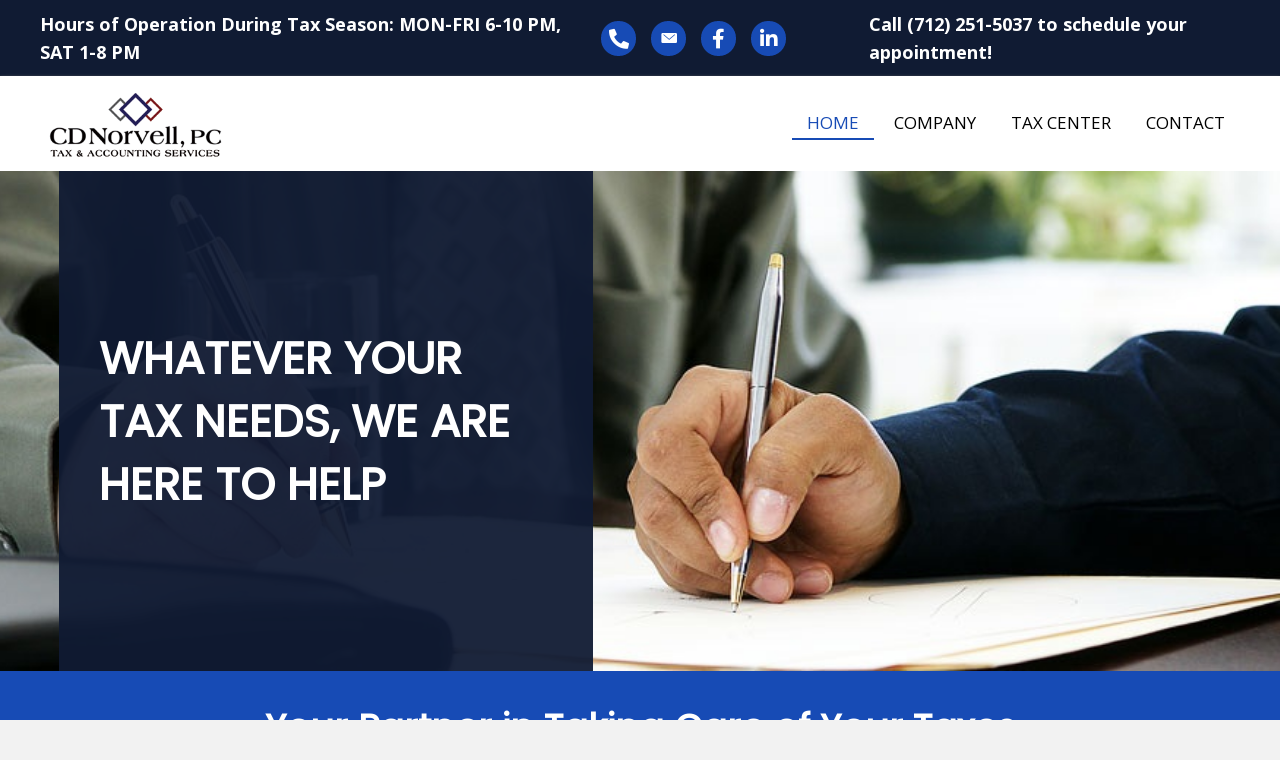

--- FILE ---
content_type: text/html; charset=UTF-8
request_url: https://cdnorvell.com/
body_size: 12413
content:
<!DOCTYPE html>
<html lang="en-US">
<head>
<meta charset="UTF-8" />
<meta name='viewport' content='width=device-width, initial-scale=1.0' />
<meta http-equiv='X-UA-Compatible' content='IE=edge' />
<link rel="profile" href="https://gmpg.org/xfn/11" />
<meta name='robots' content='index, follow, max-image-preview:large, max-snippet:-1, max-video-preview:-1' />
	<style>img:is([sizes="auto" i], [sizes^="auto," i]) { contain-intrinsic-size: 3000px 1500px }</style>
	
	<!-- This site is optimized with the Yoast SEO plugin v26.7 - https://yoast.com/wordpress/plugins/seo/ -->
	<title>Tax Preparation | CD Norvell, PC excellent tax assistance</title>
	<meta name="description" content="CD Norvell, PC in Sioux City, IA provides excellent tax assistance solutions to both individuals and small businesses." />
	<link rel="canonical" href="https://cdnorvell.com/" />
	<meta property="og:locale" content="en_US" />
	<meta property="og:type" content="website" />
	<meta property="og:title" content="Tax Preparation | CD Norvell, PC excellent tax assistance" />
	<meta property="og:description" content="CD Norvell, PC in Sioux City, IA provides excellent tax assistance solutions to both individuals and small businesses." />
	<meta property="og:url" content="https://cdnorvell.com/" />
	<meta property="og:site_name" content="CD Norvell, PC" />
	<meta property="article:modified_time" content="2022-05-20T04:03:38+00:00" />
	<meta property="og:image" content="https://cdnorvell.com/wp-content/uploads/2020/10/profile.jpg" />
	<meta name="twitter:card" content="summary_large_image" />
	<script type="application/ld+json" class="yoast-schema-graph">{"@context":"https://schema.org","@graph":[{"@type":"WebPage","@id":"https://cdnorvell.com/","url":"https://cdnorvell.com/","name":"Tax Preparation | CD Norvell, PC excellent tax assistance","isPartOf":{"@id":"https://cdnorvell.com/#website"},"primaryImageOfPage":{"@id":"https://cdnorvell.com/#primaryimage"},"image":{"@id":"https://cdnorvell.com/#primaryimage"},"thumbnailUrl":"https://cdnorvell.com/wp-content/uploads/2020/10/profile.jpg","datePublished":"2020-10-29T11:37:27+00:00","dateModified":"2022-05-20T04:03:38+00:00","description":"CD Norvell, PC in Sioux City, IA provides excellent tax assistance solutions to both individuals and small businesses.","breadcrumb":{"@id":"https://cdnorvell.com/#breadcrumb"},"inLanguage":"en-US","potentialAction":[{"@type":"ReadAction","target":["https://cdnorvell.com/"]}]},{"@type":"ImageObject","inLanguage":"en-US","@id":"https://cdnorvell.com/#primaryimage","url":"https://cdnorvell.com/wp-content/uploads/2020/10/profile.jpg","contentUrl":"https://cdnorvell.com/wp-content/uploads/2020/10/profile.jpg","width":174,"height":179,"caption":"CD Norvell"},{"@type":"BreadcrumbList","@id":"https://cdnorvell.com/#breadcrumb","itemListElement":[{"@type":"ListItem","position":1,"name":"Home"}]},{"@type":"WebSite","@id":"https://cdnorvell.com/#website","url":"https://cdnorvell.com/","name":"CD Norvell, PC","description":"","potentialAction":[{"@type":"SearchAction","target":{"@type":"EntryPoint","urlTemplate":"https://cdnorvell.com/?s={search_term_string}"},"query-input":{"@type":"PropertyValueSpecification","valueRequired":true,"valueName":"search_term_string"}}],"inLanguage":"en-US"}]}</script>
	<!-- / Yoast SEO plugin. -->


<link rel='dns-prefetch' href='//fonts.googleapis.com' />
<link href='https://fonts.gstatic.com' crossorigin rel='preconnect' />
<link rel="alternate" type="application/rss+xml" title="CD Norvell, PC &raquo; Feed" href="https://cdnorvell.com/feed/" />
<link rel="alternate" type="application/rss+xml" title="CD Norvell, PC &raquo; Comments Feed" href="https://cdnorvell.com/comments/feed/" />
<link rel="preload" href="https://cdnorvell.com/wp-content/plugins/bb-plugin/fonts/fontawesome/5.15.4/webfonts/fa-solid-900.woff2" as="font" type="font/woff2" crossorigin="anonymous">
<link rel="preload" href="https://cdnorvell.com/wp-content/plugins/bb-plugin/fonts/fontawesome/5.15.4/webfonts/fa-brands-400.woff2" as="font" type="font/woff2" crossorigin="anonymous">
<script>
window._wpemojiSettings = {"baseUrl":"https:\/\/s.w.org\/images\/core\/emoji\/16.0.1\/72x72\/","ext":".png","svgUrl":"https:\/\/s.w.org\/images\/core\/emoji\/16.0.1\/svg\/","svgExt":".svg","source":{"concatemoji":"https:\/\/cdnorvell.com\/wp-includes\/js\/wp-emoji-release.min.js?ver=6.8.3"}};
/*! This file is auto-generated */
!function(s,n){var o,i,e;function c(e){try{var t={supportTests:e,timestamp:(new Date).valueOf()};sessionStorage.setItem(o,JSON.stringify(t))}catch(e){}}function p(e,t,n){e.clearRect(0,0,e.canvas.width,e.canvas.height),e.fillText(t,0,0);var t=new Uint32Array(e.getImageData(0,0,e.canvas.width,e.canvas.height).data),a=(e.clearRect(0,0,e.canvas.width,e.canvas.height),e.fillText(n,0,0),new Uint32Array(e.getImageData(0,0,e.canvas.width,e.canvas.height).data));return t.every(function(e,t){return e===a[t]})}function u(e,t){e.clearRect(0,0,e.canvas.width,e.canvas.height),e.fillText(t,0,0);for(var n=e.getImageData(16,16,1,1),a=0;a<n.data.length;a++)if(0!==n.data[a])return!1;return!0}function f(e,t,n,a){switch(t){case"flag":return n(e,"\ud83c\udff3\ufe0f\u200d\u26a7\ufe0f","\ud83c\udff3\ufe0f\u200b\u26a7\ufe0f")?!1:!n(e,"\ud83c\udde8\ud83c\uddf6","\ud83c\udde8\u200b\ud83c\uddf6")&&!n(e,"\ud83c\udff4\udb40\udc67\udb40\udc62\udb40\udc65\udb40\udc6e\udb40\udc67\udb40\udc7f","\ud83c\udff4\u200b\udb40\udc67\u200b\udb40\udc62\u200b\udb40\udc65\u200b\udb40\udc6e\u200b\udb40\udc67\u200b\udb40\udc7f");case"emoji":return!a(e,"\ud83e\udedf")}return!1}function g(e,t,n,a){var r="undefined"!=typeof WorkerGlobalScope&&self instanceof WorkerGlobalScope?new OffscreenCanvas(300,150):s.createElement("canvas"),o=r.getContext("2d",{willReadFrequently:!0}),i=(o.textBaseline="top",o.font="600 32px Arial",{});return e.forEach(function(e){i[e]=t(o,e,n,a)}),i}function t(e){var t=s.createElement("script");t.src=e,t.defer=!0,s.head.appendChild(t)}"undefined"!=typeof Promise&&(o="wpEmojiSettingsSupports",i=["flag","emoji"],n.supports={everything:!0,everythingExceptFlag:!0},e=new Promise(function(e){s.addEventListener("DOMContentLoaded",e,{once:!0})}),new Promise(function(t){var n=function(){try{var e=JSON.parse(sessionStorage.getItem(o));if("object"==typeof e&&"number"==typeof e.timestamp&&(new Date).valueOf()<e.timestamp+604800&&"object"==typeof e.supportTests)return e.supportTests}catch(e){}return null}();if(!n){if("undefined"!=typeof Worker&&"undefined"!=typeof OffscreenCanvas&&"undefined"!=typeof URL&&URL.createObjectURL&&"undefined"!=typeof Blob)try{var e="postMessage("+g.toString()+"("+[JSON.stringify(i),f.toString(),p.toString(),u.toString()].join(",")+"));",a=new Blob([e],{type:"text/javascript"}),r=new Worker(URL.createObjectURL(a),{name:"wpTestEmojiSupports"});return void(r.onmessage=function(e){c(n=e.data),r.terminate(),t(n)})}catch(e){}c(n=g(i,f,p,u))}t(n)}).then(function(e){for(var t in e)n.supports[t]=e[t],n.supports.everything=n.supports.everything&&n.supports[t],"flag"!==t&&(n.supports.everythingExceptFlag=n.supports.everythingExceptFlag&&n.supports[t]);n.supports.everythingExceptFlag=n.supports.everythingExceptFlag&&!n.supports.flag,n.DOMReady=!1,n.readyCallback=function(){n.DOMReady=!0}}).then(function(){return e}).then(function(){var e;n.supports.everything||(n.readyCallback(),(e=n.source||{}).concatemoji?t(e.concatemoji):e.wpemoji&&e.twemoji&&(t(e.twemoji),t(e.wpemoji)))}))}((window,document),window._wpemojiSettings);
</script>
<style id='wp-emoji-styles-inline-css'>

	img.wp-smiley, img.emoji {
		display: inline !important;
		border: none !important;
		box-shadow: none !important;
		height: 1em !important;
		width: 1em !important;
		margin: 0 0.07em !important;
		vertical-align: -0.1em !important;
		background: none !important;
		padding: 0 !important;
	}
</style>
<link rel='stylesheet' id='wp-block-library-css' href='https://cdnorvell.com/wp-includes/css/dist/block-library/style.min.css?ver=6.8.3' media='all' />
<style id='wp-block-library-theme-inline-css'>
.wp-block-audio :where(figcaption){color:#555;font-size:13px;text-align:center}.is-dark-theme .wp-block-audio :where(figcaption){color:#ffffffa6}.wp-block-audio{margin:0 0 1em}.wp-block-code{border:1px solid #ccc;border-radius:4px;font-family:Menlo,Consolas,monaco,monospace;padding:.8em 1em}.wp-block-embed :where(figcaption){color:#555;font-size:13px;text-align:center}.is-dark-theme .wp-block-embed :where(figcaption){color:#ffffffa6}.wp-block-embed{margin:0 0 1em}.blocks-gallery-caption{color:#555;font-size:13px;text-align:center}.is-dark-theme .blocks-gallery-caption{color:#ffffffa6}:root :where(.wp-block-image figcaption){color:#555;font-size:13px;text-align:center}.is-dark-theme :root :where(.wp-block-image figcaption){color:#ffffffa6}.wp-block-image{margin:0 0 1em}.wp-block-pullquote{border-bottom:4px solid;border-top:4px solid;color:currentColor;margin-bottom:1.75em}.wp-block-pullquote cite,.wp-block-pullquote footer,.wp-block-pullquote__citation{color:currentColor;font-size:.8125em;font-style:normal;text-transform:uppercase}.wp-block-quote{border-left:.25em solid;margin:0 0 1.75em;padding-left:1em}.wp-block-quote cite,.wp-block-quote footer{color:currentColor;font-size:.8125em;font-style:normal;position:relative}.wp-block-quote:where(.has-text-align-right){border-left:none;border-right:.25em solid;padding-left:0;padding-right:1em}.wp-block-quote:where(.has-text-align-center){border:none;padding-left:0}.wp-block-quote.is-large,.wp-block-quote.is-style-large,.wp-block-quote:where(.is-style-plain){border:none}.wp-block-search .wp-block-search__label{font-weight:700}.wp-block-search__button{border:1px solid #ccc;padding:.375em .625em}:where(.wp-block-group.has-background){padding:1.25em 2.375em}.wp-block-separator.has-css-opacity{opacity:.4}.wp-block-separator{border:none;border-bottom:2px solid;margin-left:auto;margin-right:auto}.wp-block-separator.has-alpha-channel-opacity{opacity:1}.wp-block-separator:not(.is-style-wide):not(.is-style-dots){width:100px}.wp-block-separator.has-background:not(.is-style-dots){border-bottom:none;height:1px}.wp-block-separator.has-background:not(.is-style-wide):not(.is-style-dots){height:2px}.wp-block-table{margin:0 0 1em}.wp-block-table td,.wp-block-table th{word-break:normal}.wp-block-table :where(figcaption){color:#555;font-size:13px;text-align:center}.is-dark-theme .wp-block-table :where(figcaption){color:#ffffffa6}.wp-block-video :where(figcaption){color:#555;font-size:13px;text-align:center}.is-dark-theme .wp-block-video :where(figcaption){color:#ffffffa6}.wp-block-video{margin:0 0 1em}:root :where(.wp-block-template-part.has-background){margin-bottom:0;margin-top:0;padding:1.25em 2.375em}
</style>
<style id='classic-theme-styles-inline-css'>
/*! This file is auto-generated */
.wp-block-button__link{color:#fff;background-color:#32373c;border-radius:9999px;box-shadow:none;text-decoration:none;padding:calc(.667em + 2px) calc(1.333em + 2px);font-size:1.125em}.wp-block-file__button{background:#32373c;color:#fff;text-decoration:none}
</style>
<style id='global-styles-inline-css'>
:root{--wp--preset--aspect-ratio--square: 1;--wp--preset--aspect-ratio--4-3: 4/3;--wp--preset--aspect-ratio--3-4: 3/4;--wp--preset--aspect-ratio--3-2: 3/2;--wp--preset--aspect-ratio--2-3: 2/3;--wp--preset--aspect-ratio--16-9: 16/9;--wp--preset--aspect-ratio--9-16: 9/16;--wp--preset--color--black: #000000;--wp--preset--color--cyan-bluish-gray: #abb8c3;--wp--preset--color--white: #ffffff;--wp--preset--color--pale-pink: #f78da7;--wp--preset--color--vivid-red: #cf2e2e;--wp--preset--color--luminous-vivid-orange: #ff6900;--wp--preset--color--luminous-vivid-amber: #fcb900;--wp--preset--color--light-green-cyan: #7bdcb5;--wp--preset--color--vivid-green-cyan: #00d084;--wp--preset--color--pale-cyan-blue: #8ed1fc;--wp--preset--color--vivid-cyan-blue: #0693e3;--wp--preset--color--vivid-purple: #9b51e0;--wp--preset--gradient--vivid-cyan-blue-to-vivid-purple: linear-gradient(135deg,rgba(6,147,227,1) 0%,rgb(155,81,224) 100%);--wp--preset--gradient--light-green-cyan-to-vivid-green-cyan: linear-gradient(135deg,rgb(122,220,180) 0%,rgb(0,208,130) 100%);--wp--preset--gradient--luminous-vivid-amber-to-luminous-vivid-orange: linear-gradient(135deg,rgba(252,185,0,1) 0%,rgba(255,105,0,1) 100%);--wp--preset--gradient--luminous-vivid-orange-to-vivid-red: linear-gradient(135deg,rgba(255,105,0,1) 0%,rgb(207,46,46) 100%);--wp--preset--gradient--very-light-gray-to-cyan-bluish-gray: linear-gradient(135deg,rgb(238,238,238) 0%,rgb(169,184,195) 100%);--wp--preset--gradient--cool-to-warm-spectrum: linear-gradient(135deg,rgb(74,234,220) 0%,rgb(151,120,209) 20%,rgb(207,42,186) 40%,rgb(238,44,130) 60%,rgb(251,105,98) 80%,rgb(254,248,76) 100%);--wp--preset--gradient--blush-light-purple: linear-gradient(135deg,rgb(255,206,236) 0%,rgb(152,150,240) 100%);--wp--preset--gradient--blush-bordeaux: linear-gradient(135deg,rgb(254,205,165) 0%,rgb(254,45,45) 50%,rgb(107,0,62) 100%);--wp--preset--gradient--luminous-dusk: linear-gradient(135deg,rgb(255,203,112) 0%,rgb(199,81,192) 50%,rgb(65,88,208) 100%);--wp--preset--gradient--pale-ocean: linear-gradient(135deg,rgb(255,245,203) 0%,rgb(182,227,212) 50%,rgb(51,167,181) 100%);--wp--preset--gradient--electric-grass: linear-gradient(135deg,rgb(202,248,128) 0%,rgb(113,206,126) 100%);--wp--preset--gradient--midnight: linear-gradient(135deg,rgb(2,3,129) 0%,rgb(40,116,252) 100%);--wp--preset--font-size--small: 13px;--wp--preset--font-size--medium: 20px;--wp--preset--font-size--large: 36px;--wp--preset--font-size--x-large: 42px;--wp--preset--spacing--20: 0.44rem;--wp--preset--spacing--30: 0.67rem;--wp--preset--spacing--40: 1rem;--wp--preset--spacing--50: 1.5rem;--wp--preset--spacing--60: 2.25rem;--wp--preset--spacing--70: 3.38rem;--wp--preset--spacing--80: 5.06rem;--wp--preset--shadow--natural: 6px 6px 9px rgba(0, 0, 0, 0.2);--wp--preset--shadow--deep: 12px 12px 50px rgba(0, 0, 0, 0.4);--wp--preset--shadow--sharp: 6px 6px 0px rgba(0, 0, 0, 0.2);--wp--preset--shadow--outlined: 6px 6px 0px -3px rgba(255, 255, 255, 1), 6px 6px rgba(0, 0, 0, 1);--wp--preset--shadow--crisp: 6px 6px 0px rgba(0, 0, 0, 1);}:where(.is-layout-flex){gap: 0.5em;}:where(.is-layout-grid){gap: 0.5em;}body .is-layout-flex{display: flex;}.is-layout-flex{flex-wrap: wrap;align-items: center;}.is-layout-flex > :is(*, div){margin: 0;}body .is-layout-grid{display: grid;}.is-layout-grid > :is(*, div){margin: 0;}:where(.wp-block-columns.is-layout-flex){gap: 2em;}:where(.wp-block-columns.is-layout-grid){gap: 2em;}:where(.wp-block-post-template.is-layout-flex){gap: 1.25em;}:where(.wp-block-post-template.is-layout-grid){gap: 1.25em;}.has-black-color{color: var(--wp--preset--color--black) !important;}.has-cyan-bluish-gray-color{color: var(--wp--preset--color--cyan-bluish-gray) !important;}.has-white-color{color: var(--wp--preset--color--white) !important;}.has-pale-pink-color{color: var(--wp--preset--color--pale-pink) !important;}.has-vivid-red-color{color: var(--wp--preset--color--vivid-red) !important;}.has-luminous-vivid-orange-color{color: var(--wp--preset--color--luminous-vivid-orange) !important;}.has-luminous-vivid-amber-color{color: var(--wp--preset--color--luminous-vivid-amber) !important;}.has-light-green-cyan-color{color: var(--wp--preset--color--light-green-cyan) !important;}.has-vivid-green-cyan-color{color: var(--wp--preset--color--vivid-green-cyan) !important;}.has-pale-cyan-blue-color{color: var(--wp--preset--color--pale-cyan-blue) !important;}.has-vivid-cyan-blue-color{color: var(--wp--preset--color--vivid-cyan-blue) !important;}.has-vivid-purple-color{color: var(--wp--preset--color--vivid-purple) !important;}.has-black-background-color{background-color: var(--wp--preset--color--black) !important;}.has-cyan-bluish-gray-background-color{background-color: var(--wp--preset--color--cyan-bluish-gray) !important;}.has-white-background-color{background-color: var(--wp--preset--color--white) !important;}.has-pale-pink-background-color{background-color: var(--wp--preset--color--pale-pink) !important;}.has-vivid-red-background-color{background-color: var(--wp--preset--color--vivid-red) !important;}.has-luminous-vivid-orange-background-color{background-color: var(--wp--preset--color--luminous-vivid-orange) !important;}.has-luminous-vivid-amber-background-color{background-color: var(--wp--preset--color--luminous-vivid-amber) !important;}.has-light-green-cyan-background-color{background-color: var(--wp--preset--color--light-green-cyan) !important;}.has-vivid-green-cyan-background-color{background-color: var(--wp--preset--color--vivid-green-cyan) !important;}.has-pale-cyan-blue-background-color{background-color: var(--wp--preset--color--pale-cyan-blue) !important;}.has-vivid-cyan-blue-background-color{background-color: var(--wp--preset--color--vivid-cyan-blue) !important;}.has-vivid-purple-background-color{background-color: var(--wp--preset--color--vivid-purple) !important;}.has-black-border-color{border-color: var(--wp--preset--color--black) !important;}.has-cyan-bluish-gray-border-color{border-color: var(--wp--preset--color--cyan-bluish-gray) !important;}.has-white-border-color{border-color: var(--wp--preset--color--white) !important;}.has-pale-pink-border-color{border-color: var(--wp--preset--color--pale-pink) !important;}.has-vivid-red-border-color{border-color: var(--wp--preset--color--vivid-red) !important;}.has-luminous-vivid-orange-border-color{border-color: var(--wp--preset--color--luminous-vivid-orange) !important;}.has-luminous-vivid-amber-border-color{border-color: var(--wp--preset--color--luminous-vivid-amber) !important;}.has-light-green-cyan-border-color{border-color: var(--wp--preset--color--light-green-cyan) !important;}.has-vivid-green-cyan-border-color{border-color: var(--wp--preset--color--vivid-green-cyan) !important;}.has-pale-cyan-blue-border-color{border-color: var(--wp--preset--color--pale-cyan-blue) !important;}.has-vivid-cyan-blue-border-color{border-color: var(--wp--preset--color--vivid-cyan-blue) !important;}.has-vivid-purple-border-color{border-color: var(--wp--preset--color--vivid-purple) !important;}.has-vivid-cyan-blue-to-vivid-purple-gradient-background{background: var(--wp--preset--gradient--vivid-cyan-blue-to-vivid-purple) !important;}.has-light-green-cyan-to-vivid-green-cyan-gradient-background{background: var(--wp--preset--gradient--light-green-cyan-to-vivid-green-cyan) !important;}.has-luminous-vivid-amber-to-luminous-vivid-orange-gradient-background{background: var(--wp--preset--gradient--luminous-vivid-amber-to-luminous-vivid-orange) !important;}.has-luminous-vivid-orange-to-vivid-red-gradient-background{background: var(--wp--preset--gradient--luminous-vivid-orange-to-vivid-red) !important;}.has-very-light-gray-to-cyan-bluish-gray-gradient-background{background: var(--wp--preset--gradient--very-light-gray-to-cyan-bluish-gray) !important;}.has-cool-to-warm-spectrum-gradient-background{background: var(--wp--preset--gradient--cool-to-warm-spectrum) !important;}.has-blush-light-purple-gradient-background{background: var(--wp--preset--gradient--blush-light-purple) !important;}.has-blush-bordeaux-gradient-background{background: var(--wp--preset--gradient--blush-bordeaux) !important;}.has-luminous-dusk-gradient-background{background: var(--wp--preset--gradient--luminous-dusk) !important;}.has-pale-ocean-gradient-background{background: var(--wp--preset--gradient--pale-ocean) !important;}.has-electric-grass-gradient-background{background: var(--wp--preset--gradient--electric-grass) !important;}.has-midnight-gradient-background{background: var(--wp--preset--gradient--midnight) !important;}.has-small-font-size{font-size: var(--wp--preset--font-size--small) !important;}.has-medium-font-size{font-size: var(--wp--preset--font-size--medium) !important;}.has-large-font-size{font-size: var(--wp--preset--font-size--large) !important;}.has-x-large-font-size{font-size: var(--wp--preset--font-size--x-large) !important;}
:where(.wp-block-post-template.is-layout-flex){gap: 1.25em;}:where(.wp-block-post-template.is-layout-grid){gap: 1.25em;}
:where(.wp-block-columns.is-layout-flex){gap: 2em;}:where(.wp-block-columns.is-layout-grid){gap: 2em;}
:root :where(.wp-block-pullquote){font-size: 1.5em;line-height: 1.6;}
</style>
<link rel='stylesheet' id='yui3-css' href='https://cdnorvell.com/wp-content/plugins/bb-plugin/css/yui3.css?ver=2.6.3.3' media='all' />
<link rel='stylesheet' id='fl-slideshow-css' href='https://cdnorvell.com/wp-content/plugins/bb-plugin/css/fl-slideshow.min.css?ver=2.6.3.3' media='all' />
<link rel='stylesheet' id='ultimate-icons-css' href='https://cdnorvell.com/wp-content/uploads/bb-plugin/icons/ultimate-icons/style.css?ver=2.6.3.3' media='all' />
<link rel='stylesheet' id='fl-builder-layout-5-css' href='https://cdnorvell.com/wp-content/uploads/bb-plugin/cache/5-layout.css?ver=b09a6d88cd2749a85410c6ac4a668429' media='all' />
<link rel='stylesheet' id='wp-components-css' href='https://cdnorvell.com/wp-includes/css/dist/components/style.min.css?ver=6.8.3' media='all' />
<link rel='stylesheet' id='godaddy-styles-css' href='https://cdnorvell.com/wp-content/mu-plugins/vendor/wpex/godaddy-launch/includes/Dependencies/GoDaddy/Styles/build/latest.css?ver=2.0.2' media='all' />
<link rel='stylesheet' id='font-awesome-5-css' href='https://cdnorvell.com/wp-content/plugins/bb-plugin/fonts/fontawesome/5.15.4/css/all.min.css?ver=2.6.3.3' media='all' />
<link rel='stylesheet' id='font-awesome-css' href='https://cdnorvell.com/wp-content/plugins/bb-plugin/fonts/fontawesome/5.15.4/css/v4-shims.min.css?ver=2.6.3.3' media='all' />
<link rel='stylesheet' id='uabb-animate-css' href='https://cdnorvell.com/wp-content/plugins/bb-ultimate-addon/modules/info-list/css/animate.css' media='all' />
<link rel='stylesheet' id='fl-builder-layout-bundle-b3685ce5c919ec860836ca6014ae814c-css' href='https://cdnorvell.com/wp-content/uploads/bb-plugin/cache/b3685ce5c919ec860836ca6014ae814c-layout-bundle.css?ver=2.6.3.3-1.4.5.1' media='all' />
<link rel='stylesheet' id='gd-core-css' href='https://cdnorvell.com/wp-content/plugins/pws-core/public/css/GD-cORe-public.css?ver=4.0.0' media='all' />
<link rel='stylesheet' id='jquery-magnificpopup-css' href='https://cdnorvell.com/wp-content/plugins/bb-plugin/css/jquery.magnificpopup.min.css?ver=2.6.3.3' media='all' />
<link rel='stylesheet' id='bootstrap-css' href='https://cdnorvell.com/wp-content/themes/bb-theme/css/bootstrap.min.css?ver=1.7.7' media='all' />
<link rel='stylesheet' id='fl-automator-skin-css' href='https://cdnorvell.com/wp-content/uploads/bb-theme/skin-646397fe6c22a.css?ver=1.7.7' media='all' />
<link rel='stylesheet' id='pp-animate-css' href='https://cdnorvell.com/wp-content/plugins/bbpowerpack/assets/css/animate.min.css?ver=3.5.1' media='all' />
<link rel='stylesheet' id='fl-builder-google-fonts-90ff3f424de93dee609087af18c53fc3-css' href='//fonts.googleapis.com/css?family=Open+Sans%3A300%2C400%2C700%7CPoppins%3A400&#038;ver=6.8.3' media='all' />
<script src="https://cdnorvell.com/wp-includes/js/jquery/jquery.min.js?ver=3.7.1" id="jquery-core-js"></script>
<script src="https://cdnorvell.com/wp-includes/js/jquery/jquery-migrate.min.js?ver=3.4.1" id="jquery-migrate-js"></script>
<script src="https://cdnorvell.com/wp-includes/js/imagesloaded.min.js?ver=6.8.3" id="imagesloaded-js"></script>
<script src="https://cdnorvell.com/wp-content/plugins/pws-core/public/js/GD-cORe-public.js?ver=4.0.0" id="gd-core-js"></script>
<script src="https://cdnorvell.com/wp-content/plugins/wp-smush-pro/app/assets/js/smush-lazy-load.min.js?ver=3.12.6" id="smush-lazy-load-js"></script>
<link rel="https://api.w.org/" href="https://cdnorvell.com/wp-json/" /><link rel="alternate" title="JSON" type="application/json" href="https://cdnorvell.com/wp-json/wp/v2/pages/5" /><link rel="EditURI" type="application/rsd+xml" title="RSD" href="https://cdnorvell.com/xmlrpc.php?rsd" />
<link rel='shortlink' href='https://cdnorvell.com/' />
<link rel="alternate" title="oEmbed (JSON)" type="application/json+oembed" href="https://cdnorvell.com/wp-json/oembed/1.0/embed?url=https%3A%2F%2Fcdnorvell.com%2F" />
<link rel="alternate" title="oEmbed (XML)" type="text/xml+oembed" href="https://cdnorvell.com/wp-json/oembed/1.0/embed?url=https%3A%2F%2Fcdnorvell.com%2F&#038;format=xml" />
		<script>
			var bb_powerpack = {
				ajaxurl: 'https://cdnorvell.com/wp-admin/admin-ajax.php',
				search_term: '',
				callback: function() {}
			};
		</script>
				<script>
			document.documentElement.className = document.documentElement.className.replace( 'no-js', 'js' );
		</script>
		<style>.recentcomments a{display:inline !important;padding:0 !important;margin:0 !important;}</style><link rel="icon" href="https://cdnorvell.com/wp-content/uploads/2020/10/taxlogo-1.png" sizes="32x32" />
<link rel="icon" href="https://cdnorvell.com/wp-content/uploads/2020/10/taxlogo-1.png" sizes="192x192" />
<link rel="apple-touch-icon" href="https://cdnorvell.com/wp-content/uploads/2020/10/taxlogo-1.png" />
<meta name="msapplication-TileImage" content="https://cdnorvell.com/wp-content/uploads/2020/10/taxlogo-1.png" />
		<style id="wp-custom-css">
			.hdr .menu > li.current-menu-item > a
{
border-bottom:2px solid #174bb5 !important;
}

.hdr .menu > li.current-menu-item > a:active
{
border-bottom:2px solid #174bb5 !important;
}

 a:focus {
   outline: none !important;
   outline-offset: -2px;
}
@media (min-width: 1281px) {
  
  /* CSS */
  .fl-builder-content .fl-node-5f9ab242b323a .fl-rich-text, .fl-builder-content .fl-node-5f9ab242b323a .fl-rich-text * {
    font-size: 15px;
    text-align: right;
}
}

/* 
  ##Device = Laptops, Desktops
  ##Screen = B/w 1025px to 1280px
*/

		</style>
		</head>
<body class="home wp-singular page-template-default page page-id-5 wp-theme-bb-theme fl-builder fl-theme-builder-header fl-theme-builder-header-header fl-theme-builder-footer fl-theme-builder-footer-footer fl-framework-bootstrap fl-preset-default fl-full-width fl-scroll-to-top fl-search-active" itemscope="itemscope" itemtype="https://schema.org/WebPage">
<a aria-label="Skip to content" class="fl-screen-reader-text" href="#fl-main-content">Skip to content</a><div class="fl-page">
	<header class="fl-builder-content fl-builder-content-17 fl-builder-global-templates-locked" data-post-id="17" data-type="header" data-sticky="0" data-sticky-on="" data-sticky-breakpoint="medium" data-shrink="0" data-overlay="0" data-overlay-bg="transparent" data-shrink-image-height="50px" role="banner" itemscope="itemscope" itemtype="http://schema.org/WPHeader"><div id="head1topbar" class="fl-row fl-row-full-width fl-row-bg-color fl-node-5f9aae919551f fl-visible-desktop" data-node="5f9aae919551f">
	<div class="fl-row-content-wrap">
		<div class="uabb-row-separator uabb-top-row-separator" >
</div>
						<div class="fl-row-content fl-row-full-width fl-node-content">
		
<div class="fl-col-group fl-node-5f9aae9195520 fl-col-group-equal-height fl-col-group-align-center fl-col-group-custom-width" data-node="5f9aae9195520">
			<div class="fl-col fl-node-5f9aae9195521 fl-col-small fl-col-small-full-width" data-node="5f9aae9195521">
	<div class="fl-col-content fl-node-content"><div class="fl-module fl-module-rich-text fl-node-5f9ab1d4a6048" data-node="5f9ab1d4a6048">
	<div class="fl-module-content fl-node-content">
		<div class="fl-rich-text">
	<p><strong>Hours of Operation During Tax Season: MON-FRI 6-10 PM, SAT 1-8 PM</strong></p>
</div>
	</div>
</div>
</div>
</div>
			<div class="fl-col fl-node-5f9f065bc27e2 fl-col-small fl-col-small-full-width" data-node="5f9f065bc27e2">
	<div class="fl-col-content fl-node-content"><div id="head1icons" class="fl-module fl-module-icon-group fl-node-5f9f0644bb79a" data-node="5f9f0644bb79a">
	<div class="fl-module-content fl-node-content">
		<div class="fl-icon-group">
	<span class="fl-icon">
								<a href="tel:+17122515037" target="_self">
							<i class="fas fa-phone-alt" aria-hidden="true"></i>
						</a>
			</span>
		<span class="fl-icon">
								<a href="mailto:chris@cdnorvell.com" target="_self">
							<i class="ua-icon ua-icon-icon-3-mail-envelope-closed2" aria-hidden="true"></i>
						</a>
			</span>
		<span class="fl-icon">
								<a href="https://www.facebook.com/cdnorvellpc/" target="_blank" rel="noopener" >
							<i class="fa fa-facebook" aria-hidden="true"></i>
						</a>
			</span>
		<span class="fl-icon">
								<a href="https://www.linkedin.com/in/chrisnorvell" target="_blank" rel="noopener" >
							<i class="fa fa-linkedin" aria-hidden="true"></i>
						</a>
			</span>
	</div>
	</div>
</div>
</div>
</div>
			<div class="fl-col fl-node-5f9ab242b31a3 fl-col-small fl-col-small-full-width" data-node="5f9ab242b31a3">
	<div class="fl-col-content fl-node-content"><div class="fl-module fl-module-rich-text fl-node-5f9ab242b323a" data-node="5f9ab242b323a">
	<div class="fl-module-content fl-node-content">
		<div class="fl-rich-text">
	<p><strong>Call <a href="tel:+17122515037">(712) 251-5037</a> to schedule your appointment!</strong></p>
</div>
	</div>
</div>
</div>
</div>
	</div>
		</div>
	</div>
</div>
<div id="head1header" class="fl-row fl-row-full-width fl-row-bg-color fl-node-5f9aae9195514" data-node="5f9aae9195514">
	<div class="fl-row-content-wrap">
		<div class="uabb-row-separator uabb-top-row-separator" >
</div>
						<div class="fl-row-content fl-row-full-width fl-node-content">
		
<div class="fl-col-group fl-node-5f9aae919551a fl-col-group-equal-height fl-col-group-align-center fl-col-group-custom-width" data-node="5f9aae919551a">
			<div class="fl-col fl-node-5f9aae919551c fl-col-small fl-col-small-full-width" data-node="5f9aae919551c">
	<div class="fl-col-content fl-node-content"><div id="head1logo" class="fl-module fl-module-pp-image fl-node-5f9aae9195525" data-node="5f9aae9195525">
	<div class="fl-module-content fl-node-content">
		<div class="pp-photo-container">
	<div class="pp-photo pp-photo-align-left pp-photo-align-responsive-default" itemscope itemtype="http://schema.org/ImageObject">
		<div class="pp-photo-content">
			<div class="pp-photo-content-inner">
								<a href="https://cdnorvell.com" target="_self" itemprop="url">
									<img decoding="async"   alt="CD Norvell" itemprop="image" height="121" width="321" data-srcset="https://cdnorvell.com/wp-content/uploads/2020/10/taxlogo.png 321w, https://cdnorvell.com/wp-content/uploads/2020/10/taxlogo-300x113.png 300w"  title="CD Norvell" data-src="https://cdnorvell.com/wp-content/uploads/2020/10/taxlogo.png" data-sizes="(max-width: 321px) 100vw, 321px" class="pp-photo-img wp-image-21 size-full lazyload" src="[data-uri]" /><noscript><img decoding="async"   alt="CD Norvell" itemprop="image" height="121" width="321" data-srcset="https://cdnorvell.com/wp-content/uploads/2020/10/taxlogo.png 321w, https://cdnorvell.com/wp-content/uploads/2020/10/taxlogo-300x113.png 300w"  title="CD Norvell" data-src="https://cdnorvell.com/wp-content/uploads/2020/10/taxlogo.png" data-sizes="(max-width: 321px) 100vw, 321px" class="pp-photo-img wp-image-21 size-full lazyload" src="[data-uri]" /><noscript><img decoding="async" class="pp-photo-img wp-image-21 size-full" src="https://cdnorvell.com/wp-content/uploads/2020/10/taxlogo.png" alt="CD Norvell" itemprop="image" height="121" width="321" srcset="https://cdnorvell.com/wp-content/uploads/2020/10/taxlogo.png 321w, https://cdnorvell.com/wp-content/uploads/2020/10/taxlogo-300x113.png 300w" sizes="(max-width: 321px) 100vw, 321px" title="CD Norvell"  /></noscript></noscript>
					<div class="pp-overlay-bg"></div>
													</a>
							</div>
					</div>
	</div>
</div>
	</div>
</div>
</div>
</div>
			<div class="fl-col fl-node-5f9aae919551d" data-node="5f9aae919551d">
	<div class="fl-col-content fl-node-content"><div id="head4menu" class="fl-module fl-module-pp-advanced-menu fl-node-5f9aae9be1416 hdr" data-node="5f9aae9be1416">
	<div class="fl-module-content fl-node-content">
		<div class="pp-advanced-menu pp-advanced-menu-accordion-collapse pp-menu-default pp-menu-align-right">
   	   	<div class="pp-clear"></div>
	<nav class="pp-menu-nav" aria-label="Main menu" itemscope="itemscope" itemtype="https://schema.org/SiteNavigationElement">
		
		<ul id="menu-main-menu" class="menu pp-advanced-menu-horizontal pp-toggle-arrows"><li id="menu-item-13" class="menu-item menu-item-type-post_type menu-item-object-page menu-item-home current-menu-item page_item page-item-5 current_page_item"><a href="https://cdnorvell.com/" aria-current="page" tabindex="0" role="link"><span class="menu-item-text">Home</span></a></li><li id="menu-item-14" class="menu-item menu-item-type-post_type menu-item-object-page"><a href="https://cdnorvell.com/company/" tabindex="0" role="link"><span class="menu-item-text">Company</span></a></li><li id="menu-item-16" class="menu-item menu-item-type-post_type menu-item-object-page"><a href="https://cdnorvell.com/tax-center/" tabindex="0" role="link"><span class="menu-item-text">Tax Center</span></a></li><li id="menu-item-15" class="menu-item menu-item-type-post_type menu-item-object-page"><a href="https://cdnorvell.com/contact/" tabindex="0" role="link"><span class="menu-item-text">Contact</span></a></li></ul>
			</nav>
</div>
			<div class="pp-advanced-menu-mobile">
			<button class="pp-advanced-menu-mobile-toggle hamburger" tabindex="0" role="button" aria-label="Menu">
				<div class="pp-hamburger"><div class="pp-hamburger-box"><div class="pp-hamburger-inner"></div></div></div>			</button>
			</div>
			<div class="pp-advanced-menu pp-advanced-menu-accordion-collapse off-canvas">
	<div class="pp-clear"></div>
	<nav class="pp-menu-nav pp-off-canvas-menu pp-menu-right" aria-label="Main menu" itemscope="itemscope" itemtype="https://schema.org/SiteNavigationElement">
		<a href="javascript:void(0)" class="pp-menu-close-btn" aria-label="Close the menu" role="button">×</a>

		
		<ul id="menu-main-menu-1" class="menu pp-advanced-menu-horizontal pp-toggle-arrows"><li id="menu-item-13" class="menu-item menu-item-type-post_type menu-item-object-page menu-item-home current-menu-item page_item page-item-5 current_page_item"><a href="https://cdnorvell.com/" aria-current="page" tabindex="0" role="link"><span class="menu-item-text">Home</span></a></li><li id="menu-item-14" class="menu-item menu-item-type-post_type menu-item-object-page"><a href="https://cdnorvell.com/company/" tabindex="0" role="link"><span class="menu-item-text">Company</span></a></li><li id="menu-item-16" class="menu-item menu-item-type-post_type menu-item-object-page"><a href="https://cdnorvell.com/tax-center/" tabindex="0" role="link"><span class="menu-item-text">Tax Center</span></a></li><li id="menu-item-15" class="menu-item menu-item-type-post_type menu-item-object-page"><a href="https://cdnorvell.com/contact/" tabindex="0" role="link"><span class="menu-item-text">Contact</span></a></li></ul>
			</nav>
</div>
	</div>
</div>
</div>
</div>
	</div>
		</div>
	</div>
</div>
</header><div class="uabb-js-breakpoint" style="display: none;"></div>	<div id="fl-main-content" class="fl-page-content" itemprop="mainContentOfPage" role="main">

		
<div class="fl-content-full container">
	<div class="row">
		<div class="fl-content col-md-12">
			<article class="fl-post post-5 page type-page status-publish hentry" id="fl-post-5" itemscope="itemscope" itemtype="https://schema.org/CreativeWork">

			<div class="fl-post-content clearfix" itemprop="text">
		<div class="fl-builder-content fl-builder-content-5 fl-builder-content-primary fl-builder-global-templates-locked" data-post-id="5"><div class="fl-row fl-row-full-width fl-row-bg-slideshow fl-node-5f9abda5f2483 fl-row-custom-height fl-row-align-center" data-node="5f9abda5f2483">
	<div class="fl-row-content-wrap">
		<div class="uabb-row-separator uabb-top-row-separator" >
</div>
		<div class="fl-bg-slideshow"></div>				<div class="fl-row-content fl-row-fixed-width fl-node-content">
		
<div class="fl-col-group fl-node-5f9abda6004b7 fl-col-group-equal-height fl-col-group-align-center" data-node="5f9abda6004b7">
			<div class="fl-col fl-node-5f9e9d25c016f fl-col-small fl-col-small-full-width fl-visible-desktop" data-node="5f9e9d25c016f">
	<div class="fl-col-content fl-node-content"><div class="fl-module fl-module-heading fl-node-5f9ff19c46e26" data-node="5f9ff19c46e26">
	<div class="fl-module-content fl-node-content">
		<h2 class="fl-heading">
		<span class="fl-heading-text">WHATEVER YOUR TAX NEEDS, WE ARE HERE TO HELP</span>
	</h2>
	</div>
</div>
</div>
</div>
			<div class="fl-col fl-node-5f9abda6006e1" data-node="5f9abda6006e1">
	<div class="fl-col-content fl-node-content"></div>
</div>
	</div>
		</div>
	</div>
</div>
<div class="fl-row fl-row-full-width fl-row-bg-none fl-node-5f9e9d224e253 fl-visible-medium-mobile" data-node="5f9e9d224e253">
	<div class="fl-row-content-wrap">
		<div class="uabb-row-separator uabb-top-row-separator" >
</div>
						<div class="fl-row-content fl-row-fixed-width fl-node-content">
		
<div class="fl-col-group fl-node-5f9e9d2364f87 fl-col-group-equal-height fl-col-group-align-center" data-node="5f9e9d2364f87">
			<div class="fl-col fl-node-5f9abda6006da" data-node="5f9abda6006da">
	<div class="fl-col-content fl-node-content"><div class="fl-module fl-module-heading fl-node-5f9abeee69f01" data-node="5f9abeee69f01">
	<div class="fl-module-content fl-node-content">
		<h2 class="fl-heading">
		<span class="fl-heading-text">WHATEVER YOUR TAX NEEDS, WE ARE HERE TO HELP</span>
	</h2>
	</div>
</div>
</div>
</div>
	</div>
		</div>
	</div>
</div>
<div class="fl-row fl-row-full-width fl-row-bg-color fl-node-5f9ac297e1a20" data-node="5f9ac297e1a20">
	<div class="fl-row-content-wrap">
		<div class="uabb-row-separator uabb-top-row-separator" >
</div>
						<div class="fl-row-content fl-row-fixed-width fl-node-content">
		
<div class="fl-col-group fl-node-5f9ac2980299e" data-node="5f9ac2980299e">
			<div class="fl-col fl-node-5f9ac29802bba" data-node="5f9ac29802bba">
	<div class="fl-col-content fl-node-content"><div class="fl-module fl-module-heading fl-node-5f9ac2a58eef6" data-node="5f9ac2a58eef6">
	<div class="fl-module-content fl-node-content">
		<h1 class="fl-heading">
		<span class="fl-heading-text">Your Partner in Taking Care of Your Taxes</span>
	</h1>
	</div>
</div>
</div>
</div>
	</div>
		</div>
	</div>
</div>
<div class="fl-row fl-row-full-width fl-row-bg-none fl-node-5f9ac411cd129" data-node="5f9ac411cd129">
	<div class="fl-row-content-wrap">
		<div class="uabb-row-separator uabb-top-row-separator" >
</div>
						<div class="fl-row-content fl-row-fixed-width fl-node-content">
		
<div class="fl-col-group fl-node-5f9ac411d2b96 fl-col-group-equal-height fl-col-group-align-center" data-node="5f9ac411d2b96">
			<div class="fl-col fl-node-5f9ac411d2d0a fl-col-small fl-col-small-full-width" data-node="5f9ac411d2d0a">
	<div class="fl-col-content fl-node-content"><div class="fl-module fl-module-photo fl-node-5f9ac5453f7dc" data-node="5f9ac5453f7dc">
	<div class="fl-module-content fl-node-content">
		<div class="fl-photo fl-photo-align-right" itemscope itemtype="https://schema.org/ImageObject">
	<div class="fl-photo-content fl-photo-img-jpg">
				<img decoding="async"  src="https://cdnorvell.com/wp-content/uploads/2020/10/profile.jpg" alt="CD Norvell" itemprop="image" height="179" width="174" title="CD Norvell" class="fl-photo-img wp-image-52 size-full no-lazyload" />
					</div>
	</div>
	</div>
</div>
</div>
</div>
			<div class="fl-col fl-node-5f9ac411d2d05" data-node="5f9ac411d2d05">
	<div class="fl-col-content fl-node-content"><div class="fl-module fl-module-pp-heading fl-node-5f9ac753c4f58" data-node="5f9ac753c4f58">
	<div class="fl-module-content fl-node-content">
		<div class="pp-heading-content">
		<div class="pp-heading  pp-left">
		
		<h2 class="heading-title">

			
			<span class="title-text pp-primary-title">WELCOME</span>

			
			
		</h2>

		
		<div class="pp-heading-separator line_only pp-left">
				<span class="pp-separator-line"></span>
				</div>
		
	</div>

			<div class="pp-sub-heading">
			<p>CD Norvell, PC is here to help you prepare your taxes, assist in your financial planning, and offer year-round accounting services. We also assist businesses in year-round tax needs and payroll.<br />Between 2000 and 2020, there have been more than 4,000 tax law changes.</p>		</div>
	
	</div>
	</div>
</div>
</div>
</div>
			<div class="fl-col fl-node-5f9ac573c8f99 fl-col-small fl-col-small-full-width fl-visible-desktop-medium" data-node="5f9ac573c8f99">
	<div class="fl-col-content fl-node-content"></div>
</div>
	</div>
		</div>
	</div>
</div>
<div class="fl-row fl-row-full-width fl-row-bg-photo fl-node-5f9ac70cb2e99 fl-row-bg-overlay" data-node="5f9ac70cb2e99">
	<div class="fl-row-content-wrap">
		<div class="uabb-row-separator uabb-top-row-separator" >
</div>
						<div class="fl-row-content fl-row-fixed-width fl-node-content">
		
<div class="fl-col-group fl-node-5f9ac70cdd9a2" data-node="5f9ac70cdd9a2">
			<div class="fl-col fl-node-5f9ac70cddb8d fl-col-small fl-col-small-full-width" data-node="5f9ac70cddb8d">
	<div class="fl-col-content fl-node-content"><div class="fl-module fl-module-pp-heading fl-node-5f9aca1c68376" data-node="5f9aca1c68376">
	<div class="fl-module-content fl-node-content">
		<div class="pp-heading-content">
		<div class="pp-heading  pp-left">
		
		<h2 class="heading-title">

			
			<span class="title-text pp-primary-title">A Tax Preparer</span>

			
			
		</h2>

		
		<div class="pp-heading-separator line_only pp-left">
				<span class="pp-separator-line"></span>
				</div>
		
	</div>

			<div class="pp-sub-heading">
			<p>They must meet specific guidelines set by the Internal Revenue Service to ensure taxes are completed correctly. A tax preparer knows where to search out information to ensure your return is completed correctly.</p><p><a href="/tax-center">Click Here for Tips for Choosing a Tax Return Preparer</a></p>		</div>
	
	</div>
	</div>
</div>
</div>
</div>
			<div class="fl-col fl-node-5f9ac70cddb91" data-node="5f9ac70cddb91">
	<div class="fl-col-content fl-node-content"></div>
</div>
	</div>
		</div>
	</div>
</div>
<div class="fl-row fl-row-full-width fl-row-bg-none fl-node-5f9ac9fc6b6be" data-node="5f9ac9fc6b6be">
	<div class="fl-row-content-wrap">
		<div class="uabb-row-separator uabb-top-row-separator" >
</div>
						<div class="fl-row-content fl-row-fixed-width fl-node-content">
		
<div class="fl-col-group fl-node-5f9ac9fc8efab" data-node="5f9ac9fc8efab">
			<div class="fl-col fl-node-5f9ac9fc8f22a" data-node="5f9ac9fc8f22a">
	<div class="fl-col-content fl-node-content"><div class="fl-module fl-module-pp-heading fl-node-5f9acaa38e360" data-node="5f9acaa38e360">
	<div class="fl-module-content fl-node-content">
		<div class="pp-heading-content">
		<div class="pp-heading  pp-center">
		
		<h2 class="heading-title">

			
			<span class="title-text pp-primary-title">2020 Tax Filing Season</span>

			
			
		</h2>

		
		<div class="pp-heading-separator line_only pp-center">
				<span class="pp-separator-line"></span>
				</div>
		
	</div>

			<div class="pp-sub-heading">
			<p>January 1st-April 15th, 2021</p>		</div>
	
	</div>
	</div>
</div>
</div>
</div>
	</div>
		</div>
	</div>
</div>
<div class="fl-row fl-row-full-width fl-row-bg-none fl-node-5f9ac9c185ea5" data-node="5f9ac9c185ea5">
	<div class="fl-row-content-wrap">
		<div class="uabb-row-separator uabb-top-row-separator" >
</div>
						<div class="fl-row-content fl-row-fixed-width fl-node-content">
		
<div class="fl-col-group fl-node-5f9ac9c1a73bf fl-col-group-equal-height fl-col-group-align-center fl-col-group-custom-width" data-node="5f9ac9c1a73bf">
			<div class="fl-col fl-node-5f9ac9c1a764b fl-col-small fl-col-small-full-width fl-animation fl-fade-left" data-node="5f9ac9c1a764b" data-animation-delay="0" data-animation-duration="1">
	<div class="fl-col-content fl-node-content"><div class="fl-module fl-module-pp-heading fl-node-5f9acb04a4b30" data-node="5f9acb04a4b30">
	<div class="fl-module-content fl-node-content">
		<div class="pp-heading-content">
		<div class="pp-heading  pp-center">
		
		<div class="pp-heading-separator icon_only pp-center">
				<div class="pp-heading-separator-wrapper">
			<div class="pp-heading-separator-align">
				<div class="pp-heading-separator-icon">
							<i class="ua-icon ua-icon-chart-bars pp-separator-font-icon"></i>
						</div>
			</div>
		</div>
				</div>
		
		<h3 class="heading-title">

							<a class="pp-heading-link"
					href="/tax-center/#track-your-refund"
					target="_self"
										>
			
			<span class="title-text pp-primary-title">Tax Center</span>

			
							</a>
			
		</h3>

		
	</div>

			<div class="pp-sub-heading">
			<p>Track your refund, IRS calculators, and forms.</p>		</div>
	
	</div>
	</div>
</div>
<div class="fl-module fl-module-separator fl-node-5f9acafca8c28" data-node="5f9acafca8c28">
	<div class="fl-module-content fl-node-content">
		<div class="fl-separator"></div>
	</div>
</div>
<div class="fl-module fl-module-pp-heading fl-node-5f9ac41ddf2d4" data-node="5f9ac41ddf2d4">
	<div class="fl-module-content fl-node-content">
		<div class="pp-heading-content">
		<div class="pp-heading  pp-center">
		
		<div class="pp-heading-separator icon_only pp-center">
				<div class="pp-heading-separator-wrapper">
			<div class="pp-heading-separator-align">
				<div class="pp-heading-separator-icon">
							<i class="ua-icon ua-icon-icon-120-lock-rounded-open2 pp-separator-font-icon"></i>
						</div>
			</div>
		</div>
				</div>
		
		<h3 class="heading-title">

							<a class="pp-heading-link"
					href="/wp-content/uploads/2020/10/IRS-pdf.pdf"
					target="_blank"
										>
			
			<span class="title-text pp-primary-title">Taxpayer Security Awareness</span>

			
							</a>
			
		</h3>

		
	</div>

			<div class="pp-sub-heading">
			<p>Protect yourself from identity thieves.</p>		</div>
	
	</div>
	</div>
</div>
</div>
</div>
			<div class="fl-col fl-node-5f9acb2cc7f49 fl-col-small fl-col-small-full-width fl-animation fl-fade-right" data-node="5f9acb2cc7f49" data-animation-delay="0" data-animation-duration="3">
	<div class="fl-col-content fl-node-content"><div class="fl-module fl-module-pp-heading fl-node-5f9acb2cc818c" data-node="5f9acb2cc818c">
	<div class="fl-module-content fl-node-content">
		<div class="pp-heading-content">
		<div class="pp-heading  pp-center">
		
		<div class="pp-heading-separator icon_only pp-center">
				<div class="pp-heading-separator-wrapper">
			<div class="pp-heading-separator-align">
				<div class="pp-heading-separator-icon">
							<i class="ua-icon ua-icon-check2 pp-separator-font-icon"></i>
						</div>
			</div>
		</div>
				</div>
		
		<h3 class="heading-title">

							<a class="pp-heading-link"
					href="/tax-center/#taxpayer"
					target="_self"
										>
			
			<span class="title-text pp-primary-title">Taxpayer Bill of Rights</span>

			
							</a>
			
		</h3>

		
	</div>

			<div class="pp-sub-heading">
			<p>Every taxpayer has a set of fundamental rights.</p>		</div>
	
	</div>
	</div>
</div>
<div class="fl-module fl-module-separator fl-node-5f9acb2cc8190" data-node="5f9acb2cc8190">
	<div class="fl-module-content fl-node-content">
		<div class="fl-separator"></div>
	</div>
</div>
<div class="fl-module fl-module-pp-heading fl-node-5f9acb2cc8191" data-node="5f9acb2cc8191">
	<div class="fl-module-content fl-node-content">
		<div class="pp-heading-content">
		<div class="pp-heading  pp-center">
		
		<div class="pp-heading-separator icon_only pp-center">
				<div class="pp-heading-separator-wrapper">
			<div class="pp-heading-separator-align">
				<div class="pp-heading-separator-icon">
							<i class="ua-icon ua-icon-credit pp-separator-font-icon"></i>
						</div>
			</div>
		</div>
				</div>
		
		<h3 class="heading-title">

							<a class="pp-heading-link"
					href="/tax-center/#what-to-bring"
					target="_self"
										>
			
			<span class="title-text pp-primary-title">What to Bring</span>

			
							</a>
			
		</h3>

		
	</div>

			<div class="pp-sub-heading">
			<p>This is a list of what to bring to your tax return appointment.</p>		</div>
	
	</div>
	</div>
</div>
</div>
</div>
	</div>
		</div>
	</div>
</div>
</div><div class="uabb-js-breakpoint" style="display: none;"></div>	</div><!-- .fl-post-content -->
	
</article>

<!-- .fl-post -->
		</div>
	</div>
</div>


	</div><!-- .fl-page-content -->
	<footer class="fl-builder-content fl-builder-content-19 fl-builder-global-templates-locked" data-post-id="19" data-type="footer" itemscope="itemscope" itemtype="http://schema.org/WPFooter"><div id="footer1topbar" class="fl-row fl-row-full-width fl-row-bg-color fl-node-5f9ab99f7d1a0" data-node="5f9ab99f7d1a0">
	<div class="fl-row-content-wrap">
		<div class="uabb-row-separator uabb-top-row-separator" >
</div>
						<div class="fl-row-content fl-row-fixed-width fl-node-content">
		
<div class="fl-col-group fl-node-5f9ab99f7d1a5" data-node="5f9ab99f7d1a5">
			<div class="fl-col fl-node-5f9ab99f7d1a6 fl-col-has-cols" data-node="5f9ab99f7d1a6">
	<div class="fl-col-content fl-node-content">
<div class="fl-col-group fl-node-5f9ab99f7d1a8 fl-col-group-nested fl-col-group-equal-height fl-col-group-align-center" data-node="5f9ab99f7d1a8">
			<div class="fl-col fl-node-5f9ab99f7d1a9 fl-col-small fl-col-small-full-width" data-node="5f9ab99f7d1a9">
	<div class="fl-col-content fl-node-content"><div id="footer1logo" class="fl-module fl-module-pp-image fl-node-5f9ab99f7d1ad" data-node="5f9ab99f7d1ad">
	<div class="fl-module-content fl-node-content">
		<div class="pp-photo-container">
	<div class="pp-photo pp-photo-align-left pp-photo-align-responsive-center" itemscope itemtype="http://schema.org/ImageObject">
		<div class="pp-photo-content">
			<div class="pp-photo-content-inner">
								<a href="https://cdnorvell.com" target="_self" itemprop="url">
									<img decoding="async"   alt="CD Norvell" itemprop="image" height="121" width="321" data-srcset="https://cdnorvell.com/wp-content/uploads/2020/10/taxlogo.png 321w, https://cdnorvell.com/wp-content/uploads/2020/10/taxlogo-300x113.png 300w"  title="CD Norvell" data-src="https://cdnorvell.com/wp-content/uploads/2020/10/taxlogo.png" data-sizes="(max-width: 321px) 100vw, 321px" class="pp-photo-img wp-image-21 size-full lazyload" src="[data-uri]" /><noscript><img decoding="async"   alt="CD Norvell" itemprop="image" height="121" width="321" data-srcset="https://cdnorvell.com/wp-content/uploads/2020/10/taxlogo.png 321w, https://cdnorvell.com/wp-content/uploads/2020/10/taxlogo-300x113.png 300w"  title="CD Norvell" data-src="https://cdnorvell.com/wp-content/uploads/2020/10/taxlogo.png" data-sizes="(max-width: 321px) 100vw, 321px" class="pp-photo-img wp-image-21 size-full lazyload" src="[data-uri]" /><noscript><img decoding="async" class="pp-photo-img wp-image-21 size-full" src="https://cdnorvell.com/wp-content/uploads/2020/10/taxlogo.png" alt="CD Norvell" itemprop="image" height="121" width="321" srcset="https://cdnorvell.com/wp-content/uploads/2020/10/taxlogo.png 321w, https://cdnorvell.com/wp-content/uploads/2020/10/taxlogo-300x113.png 300w" sizes="(max-width: 321px) 100vw, 321px" title="CD Norvell"  /></noscript></noscript>
					<div class="pp-overlay-bg"></div>
													</a>
							</div>
					</div>
	</div>
</div>
	</div>
</div>
</div>
</div>
			<div class="fl-col fl-node-5f9ab99f7d1aa fl-col-small fl-col-small-full-width" data-node="5f9ab99f7d1aa">
	<div class="fl-col-content fl-node-content"><div class="fl-module fl-module-info-list fl-node-5f9ab99f7d1b4 footerinfo" data-node="5f9ab99f7d1b4">
	<div class="fl-module-content fl-node-content">
		
<div class="uabb-module-content uabb-info-list">
	<ul class="uabb-info-list-wrapper uabb-info-list-left">
		<li class="uabb-info-list-item info-list-item-dynamic0"><div class="uabb-info-list-content-wrapper fl-clearfix uabb-info-list-left"><div class="uabb-info-list-icon info-list-icon-dynamic0"><div class="uabb-module-content uabb-imgicon-wrap">				<span class="uabb-icon-wrap">
			<span class="uabb-icon">
				<i class="fas fa-phone-alt"></i>
			</span>
		</span>
	
		</div></div><div class="uabb-info-list-content uabb-info-list-left info-list-content-dynamic0"><span class="uabb-info-list-title"></span ><div class="uabb-info-list-description uabb-text-editor info-list-description-dynamic0"><p><a href="tel:+17122515037">(712) 251-5037</a></p></div></div></div><div class="uabb-info-list-connector-top uabb-info-list-left"></div><div class="uabb-info-list-connector uabb-info-list-left"></div></li>	</ul>
</div>
	</div>
</div>
<div class="fl-module fl-module-info-list fl-node-5f9abadbf01fe footerinfo" data-node="5f9abadbf01fe">
	<div class="fl-module-content fl-node-content">
		
<div class="uabb-module-content uabb-info-list">
	<ul class="uabb-info-list-wrapper uabb-info-list-left">
		<li class="uabb-info-list-item info-list-item-dynamic0"><div class="uabb-info-list-content-wrapper fl-clearfix uabb-info-list-left"><div class="uabb-info-list-icon info-list-icon-dynamic0"><div class="uabb-module-content uabb-imgicon-wrap">				<span class="uabb-icon-wrap">
			<span class="uabb-icon">
				<i class="fas fa-map-marker-alt"></i>
			</span>
		</span>
	
		</div></div><div class="uabb-info-list-content uabb-info-list-left info-list-content-dynamic0"><span class="uabb-info-list-title"></span ><div class="uabb-info-list-description uabb-text-editor info-list-description-dynamic0"><p><a href="https://goo.gl/maps/FtybYCrdxxYuoyqf9" target="_blank" rel="noopener">700 4th Street, Ste 210<br />
Sioux City, IA 51101</a></p>
</div></div></div><div class="uabb-info-list-connector-top uabb-info-list-left"></div><div class="uabb-info-list-connector uabb-info-list-left"></div></li>	</ul>
</div>
	</div>
</div>
</div>
</div>
			<div class="fl-col fl-node-5f9ab99f7d1ab fl-col-small fl-col-small-full-width" data-node="5f9ab99f7d1ab">
	<div class="fl-col-content fl-node-content"><div class="fl-module fl-module-info-list fl-node-5f9ab99f7d1b3 footerinfo" data-node="5f9ab99f7d1b3">
	<div class="fl-module-content fl-node-content">
		
<div class="uabb-module-content uabb-info-list">
	<ul class="uabb-info-list-wrapper uabb-info-list-left">
		<li class="uabb-info-list-item info-list-item-dynamic0"><div class="uabb-info-list-content-wrapper fl-clearfix uabb-info-list-left"><div class="uabb-info-list-icon info-list-icon-dynamic0"><div class="uabb-module-content uabb-imgicon-wrap">				<span class="uabb-icon-wrap">
			<span class="uabb-icon">
				<i class="fas fa-envelope"></i>
			</span>
		</span>
	
		</div></div><div class="uabb-info-list-content uabb-info-list-left info-list-content-dynamic0"><span class="uabb-info-list-title"></span ><div class="uabb-info-list-description uabb-text-editor info-list-description-dynamic0"><p><a href="mailto:chris@cdnorvell.com">chris@cdnorvell.com</a></p></div></div></div><div class="uabb-info-list-connector-top uabb-info-list-left"></div><div class="uabb-info-list-connector uabb-info-list-left"></div></li>	</ul>
</div>
	</div>
</div>
<div class="fl-module fl-module-info-list fl-node-5f9ab99f7d1b5 footerinfo" data-node="5f9ab99f7d1b5">
	<div class="fl-module-content fl-node-content">
		
<div class="uabb-module-content uabb-info-list">
	<ul class="uabb-info-list-wrapper uabb-info-list-left">
		<li class="uabb-info-list-item info-list-item-dynamic0"><div class="uabb-info-list-content-wrapper fl-clearfix uabb-info-list-left"><div class="uabb-info-list-icon info-list-icon-dynamic0"><div class="uabb-module-content uabb-imgicon-wrap">				<span class="uabb-icon-wrap">
			<span class="uabb-icon">
				<i class="fas fa-clock"></i>
			</span>
		</span>
	
		</div></div><div class="uabb-info-list-content uabb-info-list-left info-list-content-dynamic0"><span class="uabb-info-list-title"></span ><div class="uabb-info-list-description uabb-text-editor info-list-description-dynamic0"><p>MON-FRI 6-10 PM, SAT 1-8 PM<br />
Call <a href="tel:+17122515037">(712) 251-5037</a> to schedule your appointment!</p>
</div></div></div><div class="uabb-info-list-connector-top uabb-info-list-left"></div><div class="uabb-info-list-connector uabb-info-list-left"></div></li>	</ul>
</div>
	</div>
</div>
</div>
</div>
	</div>
</div>
</div>
	</div>
		</div>
	</div>
</div>
<div id="footer1body" class="fl-row fl-row-full-width fl-row-bg-color fl-node-5f9ab99f7d199" data-node="5f9ab99f7d199">
	<div class="fl-row-content-wrap">
		<div class="uabb-row-separator uabb-top-row-separator" >
</div>
						<div class="fl-row-content fl-row-fixed-width fl-node-content">
		
<div class="fl-col-group fl-node-5f9ab99f7d19d fl-col-group-equal-height fl-col-group-align-center" data-node="5f9ab99f7d19d">
			<div class="fl-col fl-node-5f9abbeadcb8e fl-col-small fl-col-small-full-width" data-node="5f9abbeadcb8e">
	<div class="fl-col-content fl-node-content"><div id="footer1menu" class="fl-module fl-module-menu fl-node-5f9ab99f7d1a7" data-node="5f9ab99f7d1a7">
	<div class="fl-module-content fl-node-content">
		<div class="fl-menu">
		<div class="fl-clear"></div>
	<nav aria-label="Menu" itemscope="itemscope" itemtype="https://schema.org/SiteNavigationElement"><ul id="menu-main-menu-2" class="menu fl-menu-horizontal fl-toggle-none"><li id="menu-item-13" class="menu-item menu-item-type-post_type menu-item-object-page menu-item-home current-menu-item page_item page-item-5 current_page_item"><a href="https://cdnorvell.com/">Home</a></li><li id="menu-item-14" class="menu-item menu-item-type-post_type menu-item-object-page"><a href="https://cdnorvell.com/company/">Company</a></li><li id="menu-item-16" class="menu-item menu-item-type-post_type menu-item-object-page"><a href="https://cdnorvell.com/tax-center/">Tax Center</a></li><li id="menu-item-15" class="menu-item menu-item-type-post_type menu-item-object-page"><a href="https://cdnorvell.com/contact/">Contact</a></li></ul></nav></div>
	</div>
</div>
</div>
</div>
			<div class="fl-col fl-node-5f9ab99f7d19e fl-col-small fl-col-small-full-width" data-node="5f9ab99f7d19e">
	<div class="fl-col-content fl-node-content"><div class="fl-module fl-module-pp-social-icons fl-node-5f9ab99f7d1b6 footicons" data-node="5f9ab99f7d1b6">
	<div class="fl-module-content fl-node-content">
		<div class="pp-social-icons pp-social-icons-horizontal">
	<span class="pp-social-icon" itemscope itemtype="https://schema.org/Organization">
		<link itemprop="url" href="https://cdnorvell.com">
		<a itemprop="sameAs" href="https://www.facebook.com/cdnorvellpc/" target="_blank" title="Facebook" aria-label="Facebook" role="button" rel="noopener noreferrer external" >
							<i class="fab fa-facebook-f"></i>
					</a>
	</span>
		<span class="pp-social-icon" itemscope itemtype="https://schema.org/Organization">
		<link itemprop="url" href="https://cdnorvell.com">
		<a itemprop="sameAs" href="https://www.linkedin.com/in/chrisnorvell" target="_blank" title="LinkedIn" aria-label="LinkedIn" role="button" rel="noopener noreferrer external" >
							<i class="fab fa-linkedin-in"></i>
					</a>
	</span>
	</div>
	</div>
</div>
</div>
</div>
	</div>
		</div>
	</div>
</div>
<div id="footer1copyright" class="fl-row fl-row-full-width fl-row-bg-color fl-node-5f9ab99f7d1ae" data-node="5f9ab99f7d1ae">
	<div class="fl-row-content-wrap">
		<div class="uabb-row-separator uabb-top-row-separator" >
</div>
						<div class="fl-row-content fl-row-fixed-width fl-node-content">
		
<div class="fl-col-group fl-node-5f9ab99f7d1af fl-col-group-equal-height fl-col-group-align-center fl-col-group-custom-width" data-node="5f9ab99f7d1af">
			<div class="fl-col fl-node-5f9ab99f7d1b0 fl-col-small fl-col-small-full-width" data-node="5f9ab99f7d1b0">
	<div class="fl-col-content fl-node-content"><div class="fl-module fl-module-rich-text fl-node-5f9ab99f7d19f" data-node="5f9ab99f7d19f">
	<div class="fl-module-content fl-node-content">
		<div class="fl-rich-text">
	<p>© 2026 CD Norvell, PC</p>
</div>
	</div>
</div>
</div>
</div>
			<div class="fl-col fl-node-5f9ab99f7d1b1 fl-col-small fl-col-small-full-width" data-node="5f9ab99f7d1b1">
	<div class="fl-col-content fl-node-content"><div class="fl-module fl-module-html fl-node-5f9ab99f7d1b2" data-node="5f9ab99f7d1b2">
	<div class="fl-module-content fl-node-content">
		<div class="fl-html">
	<div align="right">
<a rel="nofollow" href="https://www.godaddy.com/websites/web-design"
target="_blank"><img alt="GoDaddy Web Design"
src="//nebula.wsimg.com/aadc63d8e8dbd533470bdc4e350bc4af?AccessKeyId=B7351D786AE96FEF6EBB&disposition=0&alloworigin=1"></a></div></div>
	</div>
</div>
</div>
</div>
	</div>
		</div>
	</div>
</div>
</footer><div class="uabb-js-breakpoint" style="display: none;"></div>	</div><!-- .fl-page -->
<script type="speculationrules">
{"prefetch":[{"source":"document","where":{"and":[{"href_matches":"\/*"},{"not":{"href_matches":["\/wp-*.php","\/wp-admin\/*","\/wp-content\/uploads\/*","\/wp-content\/*","\/wp-content\/plugins\/*","\/wp-content\/themes\/bb-theme\/*","\/*\\?(.+)"]}},{"not":{"selector_matches":"a[rel~=\"nofollow\"]"}},{"not":{"selector_matches":".no-prefetch, .no-prefetch a"}}]},"eagerness":"conservative"}]}
</script>
<a href="#" id="fl-to-top"><span class="sr-only">Scroll To Top</span><i class="fas fa-chevron-up" aria-hidden="true"></i></a><script src="https://cdnorvell.com/wp-content/plugins/bb-plugin/js/yui3.min.js?ver=2.6.3.3" id="yui3-js"></script>
<script src="https://cdnorvell.com/wp-content/plugins/bb-plugin/js/fl-slideshow.min.js?ver=2.6.3.3" id="fl-slideshow-js"></script>
<script src="https://cdnorvell.com/wp-content/plugins/bb-plugin/js/jquery.waypoints.min.js?ver=2.6.3.3" id="jquery-waypoints-js"></script>
<script src="https://cdnorvell.com/wp-content/uploads/bb-plugin/cache/5-layout.js?ver=f28b5a91b0858d71202724ab5c72d4a4" id="fl-builder-layout-5-js"></script>
<script src="https://cdnorvell.com/wp-content/plugins/coblocks/dist/js/coblocks-animation.js?ver=3.1.16" id="coblocks-animation-js"></script>
<script src="https://cdnorvell.com/wp-content/plugins/coblocks/dist/js/vendors/tiny-swiper.js?ver=3.1.16" id="coblocks-tiny-swiper-js"></script>
<script id="coblocks-tinyswiper-initializer-js-extra">
var coblocksTinyswiper = {"carouselPrevButtonAriaLabel":"Previous","carouselNextButtonAriaLabel":"Next","sliderImageAriaLabel":"Image"};
</script>
<script src="https://cdnorvell.com/wp-content/plugins/coblocks/dist/js/coblocks-tinyswiper-initializer.js?ver=3.1.16" id="coblocks-tinyswiper-initializer-js"></script>
<script src="https://cdnorvell.com/wp-content/plugins/bb-plugin/js/jquery.ba-throttle-debounce.min.js?ver=2.6.3.3" id="jquery-throttle-js"></script>
<script src="https://cdnorvell.com/wp-content/uploads/bb-plugin/cache/ea75eb03b98e3421cb9865ab7e00ae03-layout-bundle.js?ver=2.6.3.3-1.4.5.1" id="fl-builder-layout-bundle-ea75eb03b98e3421cb9865ab7e00ae03-js"></script>
<script src="https://cdnorvell.com/wp-content/plugins/bb-plugin/js/jquery.magnificpopup.min.js?ver=2.6.3.3" id="jquery-magnificpopup-js"></script>
<script src="https://cdnorvell.com/wp-content/themes/bb-theme/js/bootstrap.min.js?ver=1.7.7" id="bootstrap-js"></script>
<script id="fl-automator-js-extra">
var themeopts = {"medium_breakpoint":"992","mobile_breakpoint":"768"};
</script>
<script src="https://cdnorvell.com/wp-content/themes/bb-theme/js/theme.min.js?ver=1.7.7" id="fl-automator-js"></script>
		<script>'undefined'=== typeof _trfq || (window._trfq = []);'undefined'=== typeof _trfd && (window._trfd=[]),
                _trfd.push({'tccl.baseHost':'secureserver.net'}),
                _trfd.push({'ap':'wpaas_v2'},
                    {'server':'da9855a66d20'},
                    {'pod':'c27-prod-p3-us-west-2'},
                                        {'xid':'43787445'},
                    {'wp':'6.8.3'},
                    {'php':'8.2.29'},
                    {'loggedin':'0'},
                    {'cdn':'1'},
                    {'builder':'beaver-builder'},
                    {'theme':'bb-theme'},
                    {'wds':'1'},
                    {'wp_alloptions_count':'219'},
                    {'wp_alloptions_bytes':'75702'},
                    {'gdl_coming_soon_page':'0'}
                    , {'appid':'655815'}                 );
            var trafficScript = document.createElement('script'); trafficScript.src = 'https://img1.wsimg.com/signals/js/clients/scc-c2/scc-c2.min.js'; window.document.head.appendChild(trafficScript);</script>
		<script>window.addEventListener('click', function (elem) { var _elem$target, _elem$target$dataset, _window, _window$_trfq; return (elem === null || elem === void 0 ? void 0 : (_elem$target = elem.target) === null || _elem$target === void 0 ? void 0 : (_elem$target$dataset = _elem$target.dataset) === null || _elem$target$dataset === void 0 ? void 0 : _elem$target$dataset.eid) && ((_window = window) === null || _window === void 0 ? void 0 : (_window$_trfq = _window._trfq) === null || _window$_trfq === void 0 ? void 0 : _window$_trfq.push(["cmdLogEvent", "click", elem.target.dataset.eid]));});</script>
		<script src='https://img1.wsimg.com/traffic-assets/js/tccl-tti.min.js' onload="window.tti.calculateTTI()"></script>
		</body>
</html>


--- FILE ---
content_type: text/css
request_url: https://cdnorvell.com/wp-content/uploads/bb-plugin/cache/5-layout.css?ver=b09a6d88cd2749a85410c6ac4a668429
body_size: 8420
content:
.fl-builder-content *,.fl-builder-content *:before,.fl-builder-content *:after {-webkit-box-sizing: border-box;-moz-box-sizing: border-box;box-sizing: border-box;}.fl-row:before,.fl-row:after,.fl-row-content:before,.fl-row-content:after,.fl-col-group:before,.fl-col-group:after,.fl-col:before,.fl-col:after,.fl-module:before,.fl-module:after,.fl-module-content:before,.fl-module-content:after {display: table;content: " ";}.fl-row:after,.fl-row-content:after,.fl-col-group:after,.fl-col:after,.fl-module:after,.fl-module-content:after {clear: both;}.fl-clear {clear: both;}.fl-clearfix:before,.fl-clearfix:after {display: table;content: " ";}.fl-clearfix:after {clear: both;}.sr-only {position: absolute;width: 1px;height: 1px;padding: 0;overflow: hidden;clip: rect(0,0,0,0);white-space: nowrap;border: 0;}.fl-visible-large,.fl-visible-large-medium,.fl-visible-medium,.fl-visible-medium-mobile,.fl-visible-mobile,.fl-col-group .fl-visible-medium.fl-col,.fl-col-group .fl-visible-medium-mobile.fl-col,.fl-col-group .fl-visible-mobile.fl-col {display: none;}.fl-row,.fl-row-content {margin-left: auto;margin-right: auto;min-width: 0;}.fl-row-content-wrap {position: relative;}.fl-builder-mobile .fl-row-bg-photo .fl-row-content-wrap {background-attachment: scroll;}.fl-row-bg-video,.fl-row-bg-video .fl-row-content,.fl-row-bg-embed,.fl-row-bg-embed .fl-row-content {position: relative;}.fl-row-bg-video .fl-bg-video,.fl-row-bg-embed .fl-bg-embed-code {bottom: 0;left: 0;overflow: hidden;position: absolute;right: 0;top: 0;}.fl-row-bg-video .fl-bg-video video,.fl-row-bg-embed .fl-bg-embed-code video {bottom: 0;left: 0px;max-width: none;position: absolute;right: 0;top: 0px;}.fl-row-bg-video .fl-bg-video video {min-width: 100%;min-height: 100%;width: auto;height: auto;}.fl-row-bg-video .fl-bg-video iframe,.fl-row-bg-embed .fl-bg-embed-code iframe {pointer-events: none;width: 100vw;height: 56.25vw; max-width: none;min-height: 100vh;min-width: 177.77vh; position: absolute;top: 50%;left: 50%;transform: translate(-50%, -50%);-ms-transform: translate(-50%, -50%); -webkit-transform: translate(-50%, -50%); }.fl-bg-video-fallback {background-position: 50% 50%;background-repeat: no-repeat;background-size: cover;bottom: 0px;left: 0px;position: absolute;right: 0px;top: 0px;}.fl-row-bg-slideshow,.fl-row-bg-slideshow .fl-row-content {position: relative;}.fl-row .fl-bg-slideshow {bottom: 0;left: 0;overflow: hidden;position: absolute;right: 0;top: 0;z-index: 0;}.fl-builder-edit .fl-row .fl-bg-slideshow * {bottom: 0;height: auto !important;left: 0;position: absolute !important;right: 0;top: 0;}.fl-row-bg-overlay .fl-row-content-wrap:after {border-radius: inherit;content: '';display: block;position: absolute;top: 0;right: 0;bottom: 0;left: 0;z-index: 0;}.fl-row-bg-overlay .fl-row-content {position: relative;z-index: 1;}.fl-row-custom-height .fl-row-content-wrap {display: -webkit-box;display: -webkit-flex;display: -ms-flexbox;display: flex;min-height: 100vh;}.fl-row-overlap-top .fl-row-content-wrap {display: -webkit-inline-box;display: -webkit-inline-flex;display: -moz-inline-box;display: -ms-inline-flexbox;display: inline-flex;width: 100%;}.fl-row-custom-height .fl-row-content-wrap {min-height: 0;}.fl-row-full-height .fl-row-content,.fl-row-custom-height .fl-row-content {-webkit-box-flex: 1 1 auto; -moz-box-flex: 1 1 auto;-webkit-flex: 1 1 auto;-ms-flex: 1 1 auto;flex: 1 1 auto;}.fl-row-full-height .fl-row-full-width.fl-row-content,.fl-row-custom-height .fl-row-full-width.fl-row-content {max-width: 100%;width: 100%;}.fl-builder-ie-11 .fl-row.fl-row-full-height:not(.fl-visible-medium):not(.fl-visible-medium-mobile):not(.fl-visible-mobile),.fl-builder-ie-11 .fl-row.fl-row-custom-height:not(.fl-visible-medium):not(.fl-visible-medium-mobile):not(.fl-visible-mobile) {display: flex;flex-direction: column;height: 100%;}.fl-builder-ie-11 .fl-row-full-height .fl-row-content-wrap,.fl-builder-ie-11 .fl-row-custom-height .fl-row-content-wrap {height: auto;}.fl-builder-ie-11 .fl-row-full-height .fl-row-content,.fl-builder-ie-11 .fl-row-custom-height .fl-row-content {flex: 0 0 auto;flex-basis: 100%;margin: 0;}.fl-builder-ie-11 .fl-row-full-height.fl-row-align-top .fl-row-content,.fl-builder-ie-11 .fl-row-full-height.fl-row-align-bottom .fl-row-content,.fl-builder-ie-11 .fl-row-custom-height.fl-row-align-top .fl-row-content,.fl-builder-ie-11 .fl-row-custom-height.fl-row-align-bottom .fl-row-content {margin: 0 auto;}.fl-builder-ie-11 .fl-row-full-height.fl-row-align-center .fl-col-group:not(.fl-col-group-equal-height),.fl-builder-ie-11 .fl-row-custom-height.fl-row-align-center .fl-col-group:not(.fl-col-group-equal-height) {display: flex;align-items: center;justify-content: center;-webkit-align-items: center;-webkit-box-align: center;-webkit-box-pack: center;-webkit-justify-content: center;-ms-flex-align: center;-ms-flex-pack: center;}.fl-row-full-height.fl-row-align-center .fl-row-content-wrap,.fl-row-custom-height.fl-row-align-center .fl-row-content-wrap {align-items: center;justify-content: center;-webkit-align-items: center;-webkit-box-align: center;-webkit-box-pack: center;-webkit-justify-content: center;-ms-flex-align: center;-ms-flex-pack: center;}.fl-row-full-height.fl-row-align-bottom .fl-row-content-wrap,.fl-row-custom-height.fl-row-align-bottom .fl-row-content-wrap {align-items: flex-end;justify-content: flex-end;-webkit-align-items: flex-end;-webkit-justify-content: flex-end;-webkit-box-align: end;-webkit-box-pack: end;-ms-flex-align: end;-ms-flex-pack: end;}.fl-builder-ie-11 .fl-row-full-height.fl-row-align-bottom .fl-row-content-wrap,.fl-builder-ie-11 .fl-row-custom-height.fl-row-align-bottom .fl-row-content-wrap {justify-content: flex-start;-webkit-justify-content: flex-start;}.fl-col-group-equal-height,.fl-col-group-equal-height .fl-col,.fl-col-group-equal-height .fl-col-content{display: -webkit-box;display: -webkit-flex;display: -ms-flexbox;display: flex;}.fl-col-group-equal-height{-webkit-flex-wrap: wrap;-ms-flex-wrap: wrap;flex-wrap: wrap;width: 100%;}.fl-col-group-equal-height.fl-col-group-has-child-loading {-webkit-flex-wrap: nowrap;-ms-flex-wrap: nowrap;flex-wrap: nowrap;}.fl-col-group-equal-height .fl-col,.fl-col-group-equal-height .fl-col-content{-webkit-box-flex: 1 1 auto; -moz-box-flex: 1 1 auto;-webkit-flex: 1 1 auto;-ms-flex: 1 1 auto;flex: 1 1 auto;}.fl-col-group-equal-height .fl-col-content{-webkit-box-orient: vertical; -webkit-box-direction: normal;-webkit-flex-direction: column;-ms-flex-direction: column;flex-direction: column; flex-shrink: 1; min-width: 1px; max-width: 100%;width: 100%;}.fl-col-group-equal-height:before,.fl-col-group-equal-height .fl-col:before,.fl-col-group-equal-height .fl-col-content:before,.fl-col-group-equal-height:after,.fl-col-group-equal-height .fl-col:after,.fl-col-group-equal-height .fl-col-content:after{content: none;}.fl-col-group-nested.fl-col-group-equal-height.fl-col-group-align-top .fl-col-content,.fl-col-group-equal-height.fl-col-group-align-top .fl-col-content {justify-content: flex-start;-webkit-justify-content: flex-start;}.fl-col-group-nested.fl-col-group-equal-height.fl-col-group-align-center .fl-col-content,.fl-col-group-equal-height.fl-col-group-align-center .fl-col-content {align-items: center;justify-content: center;-webkit-align-items: center;-webkit-box-align: center;-webkit-box-pack: center;-webkit-justify-content: center;-ms-flex-align: center;-ms-flex-pack: center;}.fl-col-group-nested.fl-col-group-equal-height.fl-col-group-align-bottom .fl-col-content,.fl-col-group-equal-height.fl-col-group-align-bottom .fl-col-content {justify-content: flex-end;-webkit-justify-content: flex-end;-webkit-box-align: end;-webkit-box-pack: end;-ms-flex-pack: end;}.fl-col-group-equal-height.fl-col-group-align-center .fl-module,.fl-col-group-equal-height.fl-col-group-align-center .fl-col-group {width: 100%;}.fl-builder-ie-11 .fl-col-group-equal-height,.fl-builder-ie-11 .fl-col-group-equal-height .fl-col,.fl-builder-ie-11 .fl-col-group-equal-height .fl-col-content,.fl-builder-ie-11 .fl-col-group-equal-height .fl-module,.fl-col-group-equal-height.fl-col-group-align-center .fl-col-group {min-height: 1px;}.fl-col {float: left;min-height: 1px;}.fl-col-bg-overlay .fl-col-content {position: relative;}.fl-col-bg-overlay .fl-col-content:after {border-radius: inherit;content: '';display: block;position: absolute;top: 0;right: 0;bottom: 0;left: 0;z-index: 0;}.fl-col-bg-overlay .fl-module {position: relative;z-index: 2;}.fl-module img {max-width: 100%;}.fl-builder-module-template {margin: 0 auto;max-width: 1100px;padding: 20px;}.fl-builder-content a.fl-button,.fl-builder-content a.fl-button:visited {border-radius: 4px;-moz-border-radius: 4px;-webkit-border-radius: 4px;display: inline-block;font-size: 16px;font-weight: normal;line-height: 18px;padding: 12px 24px;text-decoration: none;text-shadow: none;}.fl-builder-content .fl-button:hover {text-decoration: none;}.fl-builder-content .fl-button:active {position: relative;top: 1px;}.fl-builder-content .fl-button-width-full .fl-button {display: block;text-align: center;}.fl-builder-content .fl-button-width-custom .fl-button {display: inline-block;text-align: center;max-width: 100%;}.fl-builder-content .fl-button-left {text-align: left;}.fl-builder-content .fl-button-center {text-align: center;}.fl-builder-content .fl-button-right {text-align: right;}.fl-builder-content .fl-button i {font-size: 1.3em;height: auto;margin-right:8px;vertical-align: middle;width: auto;}.fl-builder-content .fl-button i.fl-button-icon-after {margin-left: 8px;margin-right: 0;}.fl-builder-content .fl-button-has-icon .fl-button-text {vertical-align: middle;}.fl-icon-wrap {display: inline-block;}.fl-icon {display: table-cell;vertical-align: middle;}.fl-icon a {text-decoration: none;}.fl-icon i {float: right;height: auto;width: auto;}.fl-icon i:before {border: none !important;height: auto;width: auto;}.fl-icon-text {display: table-cell;text-align: left;padding-left: 15px;vertical-align: middle;}.fl-icon-text-empty {display: none;}.fl-icon-text *:last-child {margin: 0 !important;padding: 0 !important;}.fl-icon-text a {text-decoration: none;}.fl-icon-text span {display: block;}.fl-icon-text span.mce-edit-focus {min-width: 1px;}.fl-photo {line-height: 0;position: relative;}.fl-photo-align-left {text-align: left;}.fl-photo-align-center {text-align: center;}.fl-photo-align-right {text-align: right;}.fl-photo-content {display: inline-block;line-height: 0;position: relative;max-width: 100%;}.fl-photo-img-svg {width: 100%;}.fl-photo-content img {display: inline;height: auto;max-width: 100%;}.fl-photo-crop-circle img {-webkit-border-radius: 100%;-moz-border-radius: 100%;border-radius: 100%;}.fl-photo-caption {font-size: 13px;line-height: 18px;overflow: hidden;text-overflow: ellipsis;}.fl-photo-caption-below {padding-bottom: 20px;padding-top: 10px;}.fl-photo-caption-hover {background: rgba(0,0,0,0.7);bottom: 0;color: #fff;left: 0;opacity: 0;filter: alpha(opacity = 0);padding: 10px 15px;position: absolute;right: 0;-webkit-transition:opacity 0.3s ease-in;-moz-transition:opacity 0.3s ease-in;transition:opacity 0.3s ease-in;}.fl-photo-content:hover .fl-photo-caption-hover {opacity: 100;filter: alpha(opacity = 100);}.fl-builder-pagination,.fl-builder-pagination-load-more {padding: 40px 0;}.fl-builder-pagination ul.page-numbers {list-style: none;margin: 0;padding: 0;text-align: center;}.fl-builder-pagination li {display: inline-block;list-style: none;margin: 0;padding: 0;}.fl-builder-pagination li a.page-numbers,.fl-builder-pagination li span.page-numbers {border: 1px solid #e6e6e6;display: inline-block;padding: 5px 10px;margin: 0 0 5px;}.fl-builder-pagination li a.page-numbers:hover,.fl-builder-pagination li span.current {background: #f5f5f5;text-decoration: none;}.fl-slideshow,.fl-slideshow * {-webkit-box-sizing: content-box;-moz-box-sizing: content-box;box-sizing: content-box;}.fl-slideshow .fl-slideshow-image img {max-width: none !important;}.fl-slideshow-social {line-height: 0 !important;}.fl-slideshow-social * {margin: 0 !important;}.fl-builder-content .bx-wrapper .bx-viewport {background: transparent;border: none;box-shadow: none;-moz-box-shadow: none;-webkit-box-shadow: none;left: 0;}.mfp-wrap button.mfp-arrow,.mfp-wrap button.mfp-arrow:active,.mfp-wrap button.mfp-arrow:hover,.mfp-wrap button.mfp-arrow:focus {background: transparent !important;border: none !important;outline: none;position: absolute;top: 50%;box-shadow: none !important;-moz-box-shadow: none !important;-webkit-box-shadow: none !important;}.mfp-wrap .mfp-close,.mfp-wrap .mfp-close:active,.mfp-wrap .mfp-close:hover,.mfp-wrap .mfp-close:focus {background: transparent !important;border: none !important;outline: none;position: absolute;top: 0;box-shadow: none !important;-moz-box-shadow: none !important;-webkit-box-shadow: none !important;}.admin-bar .mfp-wrap .mfp-close,.admin-bar .mfp-wrap .mfp-close:active,.admin-bar .mfp-wrap .mfp-close:hover,.admin-bar .mfp-wrap .mfp-close:focus {top: 32px!important;}img.mfp-img {padding: 0;}.mfp-counter {display: none;}.mfp-wrap .mfp-preloader.fa {font-size: 30px;}.fl-form-field {margin-bottom: 15px;}.fl-form-field input.fl-form-error {border-color: #DD6420;}.fl-form-error-message {clear: both;color: #DD6420;display: none;padding-top: 8px;font-size: 12px;font-weight: lighter;}.fl-form-button-disabled {opacity: 0.5;}.fl-animation {opacity: 0;}.fl-builder-preview .fl-animation,.fl-builder-edit .fl-animation,.fl-animated {opacity: 1;}.fl-animated {animation-fill-mode: both;-webkit-animation-fill-mode: both;}.fl-button.fl-button-icon-animation i {width: 0 !important;opacity: 0;-ms-filter: "alpha(opacity=0)";transition: all 0.2s ease-out;-webkit-transition: all 0.2s ease-out;}.fl-button.fl-button-icon-animation:hover i {opacity: 1! important;-ms-filter: "alpha(opacity=100)";}.fl-button.fl-button-icon-animation i.fl-button-icon-after {margin-left: 0px !important;}.fl-button.fl-button-icon-animation:hover i.fl-button-icon-after {margin-left: 10px !important;}.fl-button.fl-button-icon-animation i.fl-button-icon-before {margin-right: 0 !important;}.fl-button.fl-button-icon-animation:hover i.fl-button-icon-before {margin-right: 20px !important;margin-left: -10px;}.single:not(.woocommerce).single-fl-builder-template .fl-content {width: 100%;}.fl-builder-layer {position: absolute;top:0;left:0;right: 0;bottom: 0;z-index: 0;pointer-events: none;overflow: hidden;}.fl-builder-shape-layer {z-index: 0;}.fl-builder-shape-layer.fl-builder-bottom-edge-layer {z-index: 1;}.fl-row-bg-overlay .fl-builder-shape-layer {z-index: 1;}.fl-row-bg-overlay .fl-builder-shape-layer.fl-builder-bottom-edge-layer {z-index: 2;}.fl-row-has-layers .fl-row-content {z-index: 1;}.fl-row-bg-overlay .fl-row-content {z-index: 2;}.fl-builder-layer > * {display: block;position: absolute;top:0;left:0;width: 100%;}.fl-builder-layer + .fl-row-content {position: relative;}.fl-builder-layer .fl-shape {fill: #aaa;stroke: none;stroke-width: 0;width:100%;}@supports (-webkit-touch-callout: inherit) {.fl-row.fl-row-bg-parallax .fl-row-content-wrap,.fl-row.fl-row-bg-fixed .fl-row-content-wrap {background-position: center !important;background-attachment: scroll !important;}}@supports (-webkit-touch-callout: none) {.fl-row.fl-row-bg-fixed .fl-row-content-wrap {background-position: center !important;background-attachment: scroll !important;}}.fl-row-fixed-width { max-width: 1200px; }.fl-row-content-wrap{margin-top: 0px;margin-right: 0px;margin-bottom: 0px;margin-left: 0px;}.fl-row-content-wrap{padding-top: 20px;padding-right: 20px;padding-bottom: 20px;padding-left: 20px;}.fl-col-content{margin-top: 0px;margin-right: 0px;margin-bottom: 0px;margin-left: 0px;}.fl-col-content{padding-top: 0px;padding-right: 0px;padding-bottom: 0px;padding-left: 0px;}.fl-module-content{margin-top: 20px;margin-right: 20px;margin-bottom: 20px;margin-left: 20px;}@media (max-width: 1200px) { body.fl-builder-ie-11 .fl-row.fl-row-full-height.fl-visible-xl,body.fl-builder-ie-11 .fl-row.fl-row-custom-height.fl-visible-xl {display: none !important;}.fl-visible-xl,.fl-visible-medium,.fl-visible-medium-mobile,.fl-visible-mobile,.fl-col-group .fl-visible-xl.fl-col,.fl-col-group .fl-visible-medium.fl-col,.fl-col-group .fl-visible-medium-mobile.fl-col,.fl-col-group .fl-visible-mobile.fl-col {display: none;}.fl-visible-desktop,.fl-visible-desktop-medium,.fl-visible-large,.fl-visible-large-medium,.fl-col-group .fl-visible-desktop.fl-col,.fl-col-group .fl-visible-desktop-medium.fl-col,.fl-col-group .fl-visible-large.fl-col,.fl-col-group .fl-visible-large-medium.fl-col {display: block;}.fl-col-group-equal-height .fl-visible-desktop.fl-col,.fl-col-group-equal-height .fl-visible-desktop-medium.fl-col,.fl-col-group-equal-height .fl-visible-large.fl-col,.fl-col-group-equal-height .fl-visible-large-medium.fl-col {display: flex;} }@media (max-width: 768px) { body.fl-builder-ie-11 .fl-row.fl-row-full-height.fl-visible-xl,body.fl-builder-ie-11 .fl-row.fl-row-custom-height.fl-visible-xl,body.fl-builder-ie-11 .fl-row.fl-row-full-height.fl-visible-desktop,body.fl-builder-ie-11 .fl-row.fl-row-custom-height.fl-visible-desktop,body.fl-builder-ie-11 .fl-row.fl-row-full-height.fl-visible-large,body.fl-builder-ie-11 .fl-row.fl-row-custom-height.fl-visible-large {display: none !important;}.fl-visible-xl,.fl-visible-desktop,.fl-visible-large,.fl-visible-mobile,.fl-col-group .fl-visible-xl.fl-col,.fl-col-group .fl-visible-desktop.fl-col,.fl-col-group .fl-visible-large.fl-col,.fl-col-group .fl-visible-mobile.fl-col {display: none;}.fl-visible-desktop-medium,.fl-visible-large-medium,.fl-visible-medium,.fl-visible-medium-mobile,.fl-col-group .fl-visible-desktop-medium.fl-col,.fl-col-group .fl-visible-large-medium.fl-col,.fl-col-group .fl-visible-medium.fl-col,.fl-col-group .fl-visible-medium-mobile.fl-col {display: block;}.fl-col-group-equal-height .fl-visible-desktop-medium.fl-col,.fl-col-group-equal-height .fl-visible-large-medium.fl-col,.fl-col-group-equal-height .fl-visible-medium.fl-col,.fl-col-group-equal-height .fl-visible-medium-mobile.fl-col {display: flex;} }@media (max-width: 480px) { body.fl-builder-ie-11 .fl-row.fl-row-full-height.fl-visible-xl,body.fl-builder-ie-11 .fl-row.fl-row-custom-height.fl-visible-xl,body.fl-builder-ie-11 .fl-row.fl-row-full-height.fl-visible-desktop,body.fl-builder-ie-11 .fl-row.fl-row-custom-height.fl-visible-desktop,body.fl-builder-ie-11 .fl-row.fl-row-full-height.fl-visible-desktop-medium,body.fl-builder-ie-11 .fl-row.fl-row-custom-height.fl-visible-desktop-medium,body.fl-builder-ie-11 .fl-row.fl-row-full-height.fl-visible-large,body.fl-builder-ie-11 .fl-row.fl-row-custom-height.fl-visible-large,body.fl-builder-ie-11 .fl-row.fl-row-full-height.fl-visible-large-medium,body.fl-builder-ie-11 .fl-row.fl-row-custom-height.fl-visible-large-medium {display: none !important;}.fl-visible-xl,.fl-visible-desktop,.fl-visible-desktop-medium,.fl-visible-large,.fl-visible-large-medium,.fl-visible-medium,.fl-col-group .fl-visible-xl.fl-col,.fl-col-group .fl-visible-desktop.fl-col,.fl-col-group .fl-visible-desktop-medium.fl-col,.fl-col-group .fl-visible-large-medium.fl-col,.fl-col-group .fl-visible-medium.fl-col,.fl-col-group-equal-height .fl-visible-xl.fl-col,.fl-col-group-equal-height .fl-visible-desktop.fl-col,.fl-col-group-equal-height .fl-visible-desktop-medium.fl-col,.fl-col-group-equal-height .fl-visible-large-medium.fl-col,.fl-col-group-equal-height .fl-visible-medium.fl-col {display: none;}.fl-visible-medium-mobile,.fl-visible-mobile,.fl-col-group .fl-visible-medium-mobile.fl-col,.fl-col-group .fl-visible-mobile.fl-col {display: block;}.fl-row-content-wrap {background-attachment: scroll !important;}.fl-row-bg-parallax .fl-row-content-wrap {background-attachment: scroll !important;background-position: center center !important;}.fl-col-group.fl-col-group-equal-height {display: block;}.fl-col-group.fl-col-group-equal-height.fl-col-group-custom-width {display: -webkit-box;display: -webkit-flex;display: -ms-flexbox;display: flex;}.fl-col-group.fl-col-group-responsive-reversed {display: -webkit-box;display: -moz-box;display: -ms-flexbox;display: -moz-flex;display: -webkit-flex;display: flex;flex-wrap: wrap-reverse;-webkit-flex-wrap: wrap-reverse;-ms-box-orient: horizontal;}.fl-col-group.fl-col-group-responsive-reversed .fl-col {-webkit-box-flex: 0 0 100%;-moz-box-flex: 0 0 100%;-webkit-flex: 0 0 100%;-ms-flex: 0 0 100%;flex: 0 0 100%;min-width: 0;}.fl-col {clear: both;float: none;margin-left: auto;margin-right: auto;width: auto !important;}.fl-col-small:not(.fl-col-small-full-width) {max-width: 400px;}.fl-block-col-resize {display:none;}.fl-row[data-node] .fl-row-content-wrap {margin: 0;padding-left: 0;padding-right: 0;}.fl-row[data-node] .fl-bg-video,.fl-row[data-node] .fl-bg-slideshow {left: 0;right: 0;}.fl-col[data-node] .fl-col-content {margin: 0;padding-left: 0;padding-right: 0;} }.page .fl-post-header, .single-fl-builder-template .fl-post-header { display:none; }.fl-node-5f9abda5f2483.fl-row-full-height > .fl-row-content-wrap,.fl-node-5f9abda5f2483.fl-row-custom-height > .fl-row-content-wrap {display: -webkit-box;display: -webkit-flex;display: -ms-flexbox;display: flex;}.fl-node-5f9abda5f2483.fl-row-full-height > .fl-row-content-wrap {min-height: 100vh;}.fl-node-5f9abda5f2483.fl-row-custom-height > .fl-row-content-wrap {min-height: 0;}.fl-builder-edit .fl-node-5f9abda5f2483.fl-row-full-height > .fl-row-content-wrap {min-height: calc( 100vh - 48px );}@media all and (device-width: 768px) and (device-height: 1024px) and (orientation:portrait){.fl-node-5f9abda5f2483.fl-row-full-height > .fl-row-content-wrap {min-height: 1024px;}}@media all and (device-width: 1024px) and (device-height: 768px) and (orientation:landscape){.fl-node-5f9abda5f2483.fl-row-full-height > .fl-row-content-wrap {min-height: 768px;}}@media screen and (device-aspect-ratio: 40/71) {.fl-node-5f9abda5f2483.fl-row-full-height > .fl-row-content-wrap {min-height: 500px;}}.fl-node-5f9abda5f2483 .fl-row-content {max-width: 1162px;}@media(max-width: 480px) {.fl-node-5f9abda5f2483.fl-row-custom-height > .fl-row-content-wrap {min-height: 300px;}} .fl-node-5f9abda5f2483 > .fl-row-content-wrap {padding-top:0px;padding-bottom:0px;}@media ( max-width: 768px ) { .fl-node-5f9e9d224e253.fl-row > .fl-row-content-wrap {padding-top:0px;padding-right:0px;padding-bottom:0px;padding-left:0px;}}.fl-node-5f9ac297e1a20 > .fl-row-content-wrap {background-color: #174bb5;} .fl-node-5f9ac411cd129 > .fl-row-content-wrap {padding-top:50px;padding-bottom:50px;}.fl-node-5f9ac70cb2e99 > .fl-row-content-wrap:after {background-color: #f2f2f2;}.fl-node-5f9ac70cb2e99 > .fl-row-content-wrap {background-repeat: no-repeat;background-position: 0% 30%;background-attachment: scroll;background-size: cover;} .fl-node-5f9ac70cb2e99 > .fl-row-content-wrap {padding-top:150px;padding-bottom:150px;} .fl-node-5f9ac9fc6b6be > .fl-row-content-wrap {padding-bottom:0px;} .fl-node-5f9ac9c185ea5 > .fl-row-content-wrap {padding-top:0px;padding-bottom:0px;}.fl-node-5f9e9d25c016f {width: 45.96%;}.fl-node-5f9e9d25c016f > .fl-col-content {background-color: rgba(16,27,51,0.95);}.fl-builder-content .fl-node-5f9e9d25c016f > .fl-col-content {min-height: 500px;} .fl-node-5f9e9d25c016f > .fl-col-content {padding-top:20px;padding-right:20px;padding-bottom:20px;padding-left:20px;}.fl-node-5f9abda6006e1 {width: 54.04%;}@media(max-width: 768px) {.fl-builder-content .fl-node-5f9abda6006e1 > .fl-col-content {min-height: 400px;}}@media(max-width: 480px) {.fl-builder-content .fl-node-5f9abda6006e1 > .fl-col-content {min-height: 300px;}} .fl-node-5f9abda6006e1 > .fl-col-content {padding-right:0px;}.fl-node-5f9abda6006da {width: 100%;}.fl-node-5f9abda6006da > .fl-col-content {background-color: rgba(16,27,51,0.75);}.fl-builder-content .fl-node-5f9abda6006da > .fl-col-content {min-height: 100px;}@media(max-width: 768px) {.fl-builder-content .fl-node-5f9abda6006da > .fl-col-content {min-height: 20px;}}@media ( max-width: 768px ) { .fl-node-5f9abda6006da.fl-col > .fl-col-content {margin-top:0px;margin-bottom:0px;}}@media ( max-width: 768px ) { .fl-node-5f9abda6006da.fl-col > .fl-col-content {padding-top:0px;padding-bottom:0px;}}.fl-node-5f9ac29802bba {width: 100%;}.fl-node-5f9ac411d2d0a {width: 30.5%;}.fl-node-5f9ac411d2d05 {width: 57.33%;}.fl-node-5f9ac573c8f99 {width: 12.17%;}.fl-builder-content .fl-node-5f9ac70cddb8d a {color: #174bb5;}.fl-builder-content .fl-node-5f9ac70cddb8d a:hover {color: #101b33;}.fl-node-5f9ac70cddb8d {width: 47.92%;}.fl-node-5f9ac70cddb8d > .fl-col-content {background-color: rgba(255,255,255,0.89);} .fl-node-5f9ac70cddb8d > .fl-col-content {padding-top:20px;padding-right:20px;padding-bottom:20px;padding-left:20px;}.fl-node-5f9ac70cddb91 {width: 52.08%;}.fl-node-5f9ac9fc8f22a {width: 100%;}.fl-node-5f9ac9c1a764b {width: 50%;}@media(max-width: 768px) {.fl-builder-content .fl-node-5f9ac9c1a764b {width: 100% !important;max-width: none;-webkit-box-flex: 0 1 auto;-moz-box-flex: 0 1 auto;-webkit-flex: 0 1 auto;-ms-flex: 0 1 auto;flex: 0 1 auto;}}@media(max-width: 480px) {.fl-builder-content .fl-node-5f9ac9c1a764b {width: 100% !important;max-width: none;clear: none;float: left;}}.fl-animated.fl-fade-left {animation: fl-fade-left 1s ease;-webkit-animation: fl-fade-left 1s ease;}@-webkit-keyframes fl-fade-left {from {opacity: 0;-webkit-transform: translate3d(-50%, 0, 0);transform: translate3d(-50%, 0, 0);}to {opacity: 1;-webkit-transform: translate3d(0, 0, 0);transform: translate3d(0, 0, 0);}}@keyframes fl-fade-left {from {opacity: 0;-webkit-transform: translate3d(-50%, 0, 0);transform: translate3d(-50%, 0, 0);}to {opacity: 1;-webkit-transform: translate3d(0, 0, 0);transform: translate3d(0, 0, 0);}}.fl-node-5f9acb2cc7f49 {width: 50%;}.fl-animated.fl-fade-right {animation: fl-fade-right 1s ease;-webkit-animation: fl-fade-right 1s ease;}@-webkit-keyframes fl-fade-right {from {opacity: 0;-webkit-transform: translate3d(50%, 0, 0);transform: translate3d(50%, 0, 0);}to {opacity: 1;-webkit-transform: translate3d(0, 0, 0);transform: translate3d(0, 0, 0);}}@keyframes fl-fade-right {from {opacity: 0;-webkit-transform: translate3d(50%, 0, 0);transform: translate3d(50%, 0, 0);}to {opacity: 1;-webkit-transform: translate3d(0, 0, 0);transform: translate3d(0, 0, 0);}}.fl-module-heading .fl-heading {padding: 0 !important;margin: 0 !important;}.fl-row .fl-col .fl-node-5f9ff19c46e26 h2.fl-heading a,.fl-row .fl-col .fl-node-5f9ff19c46e26 h2.fl-heading .fl-heading-text,.fl-row .fl-col .fl-node-5f9ff19c46e26 h2.fl-heading .fl-heading-text *,.fl-node-5f9ff19c46e26 h2.fl-heading .fl-heading-text {color: #ffffff;}.fl-node-5f9ff19c46e26.fl-module-heading .fl-heading {font-weight: 600;font-size: 45px;}.fl-row .fl-col .fl-node-5f9abeee69f01 h2.fl-heading a,.fl-row .fl-col .fl-node-5f9abeee69f01 h2.fl-heading .fl-heading-text,.fl-row .fl-col .fl-node-5f9abeee69f01 h2.fl-heading .fl-heading-text *,.fl-node-5f9abeee69f01 h2.fl-heading .fl-heading-text {color: #ffffff;}.fl-node-5f9abeee69f01.fl-module-heading .fl-heading {font-weight: 600;font-size: 45px;}@media(max-width: 768px) {.fl-node-5f9abeee69f01.fl-module-heading .fl-heading {font-size: 35px;text-align: center;}}@media(max-width: 480px) {.fl-node-5f9abeee69f01.fl-module-heading .fl-heading {font-size: 30px;text-align: left;}}@media ( max-width: 768px ) { .fl-node-5f9abeee69f01.fl-module > .fl-module-content {margin-top:9px;margin-bottom:9px;}}.fl-row .fl-col .fl-node-5f9ac2a58eef6 h1.fl-heading a,.fl-row .fl-col .fl-node-5f9ac2a58eef6 h1.fl-heading .fl-heading-text,.fl-row .fl-col .fl-node-5f9ac2a58eef6 h1.fl-heading .fl-heading-text *,.fl-node-5f9ac2a58eef6 h1.fl-heading .fl-heading-text {color: #ffffff;}.fl-node-5f9ac2a58eef6.fl-module-heading .fl-heading {font-weight: 600;text-align: center;}@media(max-width: 480px) {.fl-node-5f9ac2a58eef6.fl-module-heading .fl-heading {font-size: 32px;text-align: left;}} .fl-node-5f9ac2a58eef6 > .fl-module-content {margin-top:15px;margin-bottom:15px;}img.mfp-img {padding-bottom: 40px !important;}@media (max-width: 480px) { .fl-photo-content {width: 100%;} }.fl-node-5f9ac5453f7dc .fl-photo {text-align: right;}@media(max-width: 480px) {.fl-node-5f9ac5453f7dc .fl-photo {text-align: center;}}.bb-heading-input.input-small {width: 46px !important;}.pp-heading-content {overflow: hidden;}.pp-heading-content .pp-heading-link {text-decoration: none;}.pp-heading-content span.heading-title {display: block;}.pp-heading-content .pp-heading.pp-separator-inline .heading-title {display: inline-block;}.pp-heading-content .pp-heading.pp-separator-inline .heading-title span {position: relative;display: inline-block;}.pp-heading-content .pp-heading.pp-separator-inline .heading-title span:before,.pp-heading-content .pp-heading.pp-separator-inline .heading-title span:after {content: "";display: block;position: absolute;top: 50%;border-width: 0;}.pp-heading-content .pp-heading.pp-separator-inline .heading-title span:before {right: 100%;}.pp-heading-content .pp-heading.pp-separator-inline .heading-title span:after {left: 100%;}.pp-heading-content .pp-heading.pp-separator-inline.pp-left .heading-title span {padding-left: 0 !important;}.pp-heading-content .pp-heading.pp-separator-inline.pp-right .heading-title span {padding-right: 0 !important;}.pp-heading-content .pp-heading.pp-separator-inline.pp-left .heading-title span:before {display: none;}.pp-heading-content .pp-heading.pp-separator-inline.pp-right .heading-title span:after {display: none;}.pp-heading-content .pp-heading-separator {margin: 0 auto;padding: 0;position: relative;overflow: hidden;}.pp-heading-content .pp-heading-separator.line_with_icon:before {right: 50%;left: auto;}.pp-heading-content .pp-heading-separator.line_with_icon.pp-left:before {display: none;}.pp-heading-content .pp-heading-separator.line_with_icon.pp-right:after {display: none;}.pp-heading-content .pp-heading-separator.line_with_icon:after {left: 50%;right: auto;}.pp-heading-content .pp-heading-separator.line_with_icon.pp-left:after {left: 1%;}.pp-heading-content .pp-heading-separator.line_with_icon.pp-right:before {right: 1%;}.pp-heading-content .pp-heading-separator.line_with_icon:before,.pp-heading-content .pp-heading-separator.line_with_icon:after {content: "";position: absolute;bottom: 50%;border-width: 0;top: 50%;}.pp-heading-content .pp-heading-separator .heading-icon-image {vertical-align: middle;box-shadow: none !important;max-width: 100%;}.pp-heading-content .pp-heading-separator .pp-separator-line {max-width: 100%;display: block;}.pp-heading-content .pp-heading-separator .pp-heading-separator-icon {display: inline-block;text-align: center;}.pp-heading-content .pp-heading-separator.icon_only span {display: inline-block;}@media only screen and (max-width: 768px) {.pp-heading-content .pp-heading.pp-separator-inline.pp-tablet-left .heading-title span {padding-left: 0 !important;}.pp-heading-content .pp-heading.pp-separator-inline.pp-tablet-right .heading-title span {padding-right: 0 !important;}.pp-heading-content .pp-heading.pp-separator-inline.pp-tablet-left .heading-title span:before {display: none;}.pp-heading-content .pp-heading.pp-separator-inline.pp-tablet-right .heading-title span:after {display: none;}.pp-heading-content .pp-heading-separator.line_with_icon.pp-tablet-left:before {display: none;}.pp-heading-content .pp-heading-separator.line_with_icon.pp-tablet-right:after {display: none;}.pp-heading-content .pp-heading-separator.line_with_icon.pp-tablet-left:after {left: 2%;}.pp-heading-content .pp-heading-separator.line_with_icon.pp-tablet-right:before {right: 2%;}}@media only screen and (max-width: 480px) {.pp-heading-content .pp-heading.pp-separator-inline.pp-mobile-left .heading-title span {padding-left: 0 !important;}.pp-heading-content .pp-heading.pp-separator-inline.pp-mobile-right .heading-title span {padding-right: 0 !important;}.pp-heading-content .pp-heading.pp-separator-inline.pp-mobile-left .heading-title span:before {display: none;}.pp-heading-content .pp-heading.pp-separator-inline.pp-mobile-right .heading-title span:after {display: none;}.pp-heading-content .pp-heading-separator.line_with_icon.pp-mobile-left:before {display: none;}.pp-heading-content .pp-heading-separator.line_with_icon.pp-mobile-left:before {display: none;}.pp-heading-content .pp-heading-separator.line_with_icon.pp-mobile-right:after {display: none;}.pp-heading-content .pp-heading-separator.line_with_icon.pp-mobile-left:after {left: 2%;}.pp-heading-content .pp-heading-separator.line_with_icon.pp-mobile-right:before {right: 2%;}}@media (max-width: 480px) {}div.fl-node-5f9ac753c4f58 .pp-heading-content .pp-heading-prefix {}div.fl-node-5f9ac753c4f58 .pp-heading-content {text-align: left;}div.fl-node-5f9ac753c4f58 .pp-heading-content .pp-heading {}div.fl-node-5f9ac753c4f58 .pp-heading-content .pp-heading .heading-title span.title-text {display: inline;}div.fl-node-5f9ac753c4f58 .pp-heading-content .pp-heading .heading-title span.pp-primary-title {color: #101b33;display: inline;}div.fl-node-5f9ac753c4f58 .pp-heading-content .pp-heading .heading-title:hover span.pp-primary-title {}div.fl-node-5f9ac753c4f58 .pp-heading-content .pp-heading .heading-title span.pp-secondary-title {margin-left: 0px;display: inline;}div.fl-node-5f9ac753c4f58 .pp-heading-content .pp-heading .heading-title:hover span.pp-secondary-title {}div.fl-node-5f9ac753c4f58 .pp-heading-content .pp-heading .heading-title {margin-top: 10px;margin-bottom: 10px;}div.fl-node-5f9ac753c4f58 .pp-heading-content .pp-heading .heading-title.text-inline-block span.pp-primary-title,div.fl-node-5f9ac753c4f58 .pp-heading-content .pp-heading .heading-title.text-inline-block span.pp-secondary-title {display: inline-block;}div.fl-node-5f9ac753c4f58 .pp-heading-content .pp-heading .pp-heading-link {}div.fl-node-5f9ac753c4f58 .pp-heading-content .pp-heading.pp-separator-inline .heading-title span:before {width: 100px;border-style: solid;border-color: #000000;border-bottom-width: 1px;}div.fl-node-5f9ac753c4f58 .pp-heading-content .pp-heading.pp-separator-inline .heading-title span:after {width: 100px;border-style: solid;border-color: #000000;border-bottom-width: 1px;}div.fl-node-5f9ac753c4f58 .pp-heading-content .pp-sub-heading {margin-top: 0px;margin-bottom: 0px;}div.fl-node-5f9ac753c4f58 .pp-heading-content .pp-sub-heading,div.fl-node-5f9ac753c4f58 .pp-heading-content .pp-sub-heading p {}div.fl-node-5f9ac753c4f58 .pp-heading-content .pp-sub-heading p:last-of-type {margin-bottom: 0;}div.fl-node-5f9ac753c4f58 .pp-heading-content .pp-heading-separator .pp-heading-separator-align {text-align: left;}div.fl-node-5f9ac753c4f58 .pp-heading-content .pp-heading-separator.line_with_icon {}div.fl-node-5f9ac753c4f58 .pp-heading-content .pp-heading-separator.line_with_icon:before {margin-right: 20px;}div.fl-node-5f9ac753c4f58 .pp-heading-content .pp-heading-separator.line_with_icon:after {margin-left: 20px;}div.fl-node-5f9ac753c4f58 .pp-heading-content .pp-heading-separator.line_with_icon.pp-left:after {left: 1%;}div.fl-node-5f9ac753c4f58 .pp-heading-content .pp-heading-separator.line_with_icon.pp-right:before {right: 1%;}div.fl-node-5f9ac753c4f58 .pp-heading-content .pp-heading-separator.line_with_icon:before,div.fl-node-5f9ac753c4f58 .pp-heading-content .pp-heading-separator.line_with_icon:after {width: 100px;border-style: solid;border-color: #000000;border-bottom-width: 1px;}div.fl-node-5f9ac753c4f58 .pp-heading-content .pp-heading-separator .heading-icon-image {}div.fl-node-5f9ac753c4f58 .pp-heading-content .pp-heading-separator .pp-separator-line {border-bottom-style: solid;border-bottom-width: 1px;border-bottom-color: #000000;width: 100px;float: left;}div.fl-node-5f9ac753c4f58 .pp-heading-content .pp-heading-separator {}div.fl-node-5f9ac753c4f58 .pp-heading-content .pp-heading-separator .pp-heading-separator-icon {display: inline-block;text-align: center;border-radius: 100px;border-width: 0px;border-style: none;}div.fl-node-5f9ac753c4f58 .pp-heading-content .pp-heading-separator .pp-heading-separator-icon i,div.fl-node-5f9ac753c4f58 .pp-heading-content .pp-heading-separator .pp-heading-separator-icon i:before {font-size: 16px;}div.fl-node-5f9ac753c4f58 .pp-heading-content .pp-heading-separator.icon_only span {border-radius: 100px;border-width: 0px;border-style: none;}div.fl-node-5f9ac753c4f58 .pp-heading-content .pp-heading-separator.icon_only img,div.fl-node-5f9ac753c4f58 .pp-heading-content .pp-heading-separator.line_with_icon img {border-radius: 100px;}@media only screen and (max-width: 768px) {div.fl-node-5f9ac753c4f58 .pp-heading-content .pp-heading-separator .pp-heading-separator-align,div.fl-node-5f9ac753c4f58 .pp-heading-content {text-align: ;}div.fl-node-5f9ac753c4f58 .pp-heading-content .pp-heading-separator .pp-separator-line {}div.fl-node-5f9ac753c4f58 .pp-heading-content .pp-heading-prefix {}}@media only screen and (max-width: 480px) {div.fl-node-5f9ac753c4f58 .pp-heading-content .pp-heading-separator .pp-heading-separator-align,div.fl-node-5f9ac753c4f58 .pp-heading-content {text-align: ;}div.fl-node-5f9ac753c4f58 .pp-heading-content .pp-heading-separator .pp-separator-line {}div.fl-node-5f9ac753c4f58 .pp-heading-content .pp-heading-prefix {}}div.fl-node-5f9ac753c4f58 .pp-heading-content .pp-heading .heading-title {font-weight: 600;}div.fl-node-5f9ac753c4f58 div.pp-heading-content .pp-heading.pp-separator-inline .heading-title span {padding-left: 20px;padding-right: 20px;}div.fl-node-5f9ac753c4f58 .pp-heading-content .pp-heading-separator {margin-top: 10px;margin-bottom: 10px;}div.fl-node-5f9ac753c4f58 .pp-heading-content .pp-heading-separator .pp-heading-separator-icon {padding-top: 0px;padding-right: 0px;padding-bottom: 0px;padding-left: 0px;}div.fl-node-5f9ac753c4f58 .pp-heading-content .pp-heading-separator.icon_only span {padding-top: 0px;padding-right: 0px;padding-bottom: 0px;padding-left: 0px;}div.fl-node-5f9aca1c68376 .pp-heading-content .pp-heading-prefix {}div.fl-node-5f9aca1c68376 .pp-heading-content {text-align: left;}div.fl-node-5f9aca1c68376 .pp-heading-content .pp-heading {}div.fl-node-5f9aca1c68376 .pp-heading-content .pp-heading .heading-title span.title-text {display: inline;}div.fl-node-5f9aca1c68376 .pp-heading-content .pp-heading .heading-title span.pp-primary-title {color: #101b33;display: inline;}div.fl-node-5f9aca1c68376 .pp-heading-content .pp-heading .heading-title:hover span.pp-primary-title {}div.fl-node-5f9aca1c68376 .pp-heading-content .pp-heading .heading-title span.pp-secondary-title {margin-left: 0px;display: inline;}div.fl-node-5f9aca1c68376 .pp-heading-content .pp-heading .heading-title:hover span.pp-secondary-title {}div.fl-node-5f9aca1c68376 .pp-heading-content .pp-heading .heading-title {margin-top: 10px;margin-bottom: 10px;}div.fl-node-5f9aca1c68376 .pp-heading-content .pp-heading .heading-title.text-inline-block span.pp-primary-title,div.fl-node-5f9aca1c68376 .pp-heading-content .pp-heading .heading-title.text-inline-block span.pp-secondary-title {display: inline-block;}div.fl-node-5f9aca1c68376 .pp-heading-content .pp-heading .pp-heading-link {}div.fl-node-5f9aca1c68376 .pp-heading-content .pp-heading.pp-separator-inline .heading-title span:before {width: 100px;border-style: solid;border-color: #000000;border-bottom-width: 1px;}div.fl-node-5f9aca1c68376 .pp-heading-content .pp-heading.pp-separator-inline .heading-title span:after {width: 100px;border-style: solid;border-color: #000000;border-bottom-width: 1px;}div.fl-node-5f9aca1c68376 .pp-heading-content .pp-sub-heading {margin-top: 0px;margin-bottom: 0px;}div.fl-node-5f9aca1c68376 .pp-heading-content .pp-sub-heading,div.fl-node-5f9aca1c68376 .pp-heading-content .pp-sub-heading p {}div.fl-node-5f9aca1c68376 .pp-heading-content .pp-sub-heading p:last-of-type {margin-bottom: 0;}div.fl-node-5f9aca1c68376 .pp-heading-content .pp-heading-separator .pp-heading-separator-align {text-align: left;}div.fl-node-5f9aca1c68376 .pp-heading-content .pp-heading-separator.line_with_icon {}div.fl-node-5f9aca1c68376 .pp-heading-content .pp-heading-separator.line_with_icon:before {margin-right: 20px;}div.fl-node-5f9aca1c68376 .pp-heading-content .pp-heading-separator.line_with_icon:after {margin-left: 20px;}div.fl-node-5f9aca1c68376 .pp-heading-content .pp-heading-separator.line_with_icon.pp-left:after {left: 1%;}div.fl-node-5f9aca1c68376 .pp-heading-content .pp-heading-separator.line_with_icon.pp-right:before {right: 1%;}div.fl-node-5f9aca1c68376 .pp-heading-content .pp-heading-separator.line_with_icon:before,div.fl-node-5f9aca1c68376 .pp-heading-content .pp-heading-separator.line_with_icon:after {width: 100px;border-style: solid;border-color: #000000;border-bottom-width: 1px;}div.fl-node-5f9aca1c68376 .pp-heading-content .pp-heading-separator .heading-icon-image {}div.fl-node-5f9aca1c68376 .pp-heading-content .pp-heading-separator .pp-separator-line {border-bottom-style: solid;border-bottom-width: 1px;border-bottom-color: #000000;width: 100px;float: left;}div.fl-node-5f9aca1c68376 .pp-heading-content .pp-heading-separator {}div.fl-node-5f9aca1c68376 .pp-heading-content .pp-heading-separator .pp-heading-separator-icon {display: inline-block;text-align: center;border-radius: 100px;border-width: 0px;border-style: none;}div.fl-node-5f9aca1c68376 .pp-heading-content .pp-heading-separator .pp-heading-separator-icon i,div.fl-node-5f9aca1c68376 .pp-heading-content .pp-heading-separator .pp-heading-separator-icon i:before {font-size: 16px;}div.fl-node-5f9aca1c68376 .pp-heading-content .pp-heading-separator.icon_only span {border-radius: 100px;border-width: 0px;border-style: none;}div.fl-node-5f9aca1c68376 .pp-heading-content .pp-heading-separator.icon_only img,div.fl-node-5f9aca1c68376 .pp-heading-content .pp-heading-separator.line_with_icon img {border-radius: 100px;}@media only screen and (max-width: 768px) {div.fl-node-5f9aca1c68376 .pp-heading-content .pp-heading-separator .pp-heading-separator-align,div.fl-node-5f9aca1c68376 .pp-heading-content {text-align: ;}div.fl-node-5f9aca1c68376 .pp-heading-content .pp-heading-separator .pp-separator-line {}div.fl-node-5f9aca1c68376 .pp-heading-content .pp-heading-prefix {}}@media only screen and (max-width: 480px) {div.fl-node-5f9aca1c68376 .pp-heading-content .pp-heading-separator .pp-heading-separator-align,div.fl-node-5f9aca1c68376 .pp-heading-content {text-align: ;}div.fl-node-5f9aca1c68376 .pp-heading-content .pp-heading-separator .pp-separator-line {}div.fl-node-5f9aca1c68376 .pp-heading-content .pp-heading-prefix {}}div.fl-node-5f9aca1c68376 .pp-heading-content .pp-heading .heading-title {font-weight: 600;}div.fl-node-5f9aca1c68376 div.pp-heading-content .pp-heading.pp-separator-inline .heading-title span {padding-left: 20px;padding-right: 20px;}div.fl-node-5f9aca1c68376 .pp-heading-content .pp-heading-separator {margin-top: 10px;margin-bottom: 10px;}div.fl-node-5f9aca1c68376 .pp-heading-content .pp-heading-separator .pp-heading-separator-icon {padding-top: 0px;padding-right: 0px;padding-bottom: 0px;padding-left: 0px;}div.fl-node-5f9aca1c68376 .pp-heading-content .pp-heading-separator.icon_only span {padding-top: 0px;padding-right: 0px;padding-bottom: 0px;padding-left: 0px;}div.fl-node-5f9acaa38e360 .pp-heading-content .pp-heading-prefix {}div.fl-node-5f9acaa38e360 .pp-heading-content {text-align: center;}div.fl-node-5f9acaa38e360 .pp-heading-content .pp-heading {}div.fl-node-5f9acaa38e360 .pp-heading-content .pp-heading .heading-title span.title-text {display: inline;}div.fl-node-5f9acaa38e360 .pp-heading-content .pp-heading .heading-title span.pp-primary-title {color: #101b33;display: inline;}div.fl-node-5f9acaa38e360 .pp-heading-content .pp-heading .heading-title:hover span.pp-primary-title {}div.fl-node-5f9acaa38e360 .pp-heading-content .pp-heading .heading-title span.pp-secondary-title {margin-left: 0px;display: inline;}div.fl-node-5f9acaa38e360 .pp-heading-content .pp-heading .heading-title:hover span.pp-secondary-title {}div.fl-node-5f9acaa38e360 .pp-heading-content .pp-heading .heading-title {margin-top: 10px;margin-bottom: 10px;}div.fl-node-5f9acaa38e360 .pp-heading-content .pp-heading .heading-title.text-inline-block span.pp-primary-title,div.fl-node-5f9acaa38e360 .pp-heading-content .pp-heading .heading-title.text-inline-block span.pp-secondary-title {display: inline-block;}div.fl-node-5f9acaa38e360 .pp-heading-content .pp-heading .pp-heading-link {}div.fl-node-5f9acaa38e360 .pp-heading-content .pp-heading.pp-separator-inline .heading-title span:before {width: 100px;border-style: solid;border-color: #000000;border-bottom-width: 1px;}div.fl-node-5f9acaa38e360 .pp-heading-content .pp-heading.pp-separator-inline .heading-title span:after {width: 100px;border-style: solid;border-color: #000000;border-bottom-width: 1px;}div.fl-node-5f9acaa38e360 .pp-heading-content .pp-sub-heading {margin-top: 0px;margin-bottom: 0px;}div.fl-node-5f9acaa38e360 .pp-heading-content .pp-sub-heading,div.fl-node-5f9acaa38e360 .pp-heading-content .pp-sub-heading p {}div.fl-node-5f9acaa38e360 .pp-heading-content .pp-sub-heading p:last-of-type {margin-bottom: 0;}div.fl-node-5f9acaa38e360 .pp-heading-content .pp-heading-separator .pp-heading-separator-align {text-align: center;}div.fl-node-5f9acaa38e360 .pp-heading-content .pp-heading-separator.line_with_icon {}div.fl-node-5f9acaa38e360 .pp-heading-content .pp-heading-separator.line_with_icon:before {margin-right: 20px;}div.fl-node-5f9acaa38e360 .pp-heading-content .pp-heading-separator.line_with_icon:after {margin-left: 20px;}div.fl-node-5f9acaa38e360 .pp-heading-content .pp-heading-separator.line_with_icon.pp-left:after {left: 1%;}div.fl-node-5f9acaa38e360 .pp-heading-content .pp-heading-separator.line_with_icon.pp-right:before {right: 1%;}div.fl-node-5f9acaa38e360 .pp-heading-content .pp-heading-separator.line_with_icon:before,div.fl-node-5f9acaa38e360 .pp-heading-content .pp-heading-separator.line_with_icon:after {width: 100px;border-style: solid;border-color: #000000;border-bottom-width: 1px;}div.fl-node-5f9acaa38e360 .pp-heading-content .pp-heading-separator .heading-icon-image {}div.fl-node-5f9acaa38e360 .pp-heading-content .pp-heading-separator .pp-separator-line {border-bottom-style: solid;border-bottom-width: 1px;border-bottom-color: #000000;width: 100px;margin: 0 auto;}div.fl-node-5f9acaa38e360 .pp-heading-content .pp-heading-separator {}div.fl-node-5f9acaa38e360 .pp-heading-content .pp-heading-separator .pp-heading-separator-icon {display: inline-block;text-align: center;border-radius: 100px;border-width: 0px;border-style: none;}div.fl-node-5f9acaa38e360 .pp-heading-content .pp-heading-separator .pp-heading-separator-icon i,div.fl-node-5f9acaa38e360 .pp-heading-content .pp-heading-separator .pp-heading-separator-icon i:before {font-size: 16px;}div.fl-node-5f9acaa38e360 .pp-heading-content .pp-heading-separator.icon_only span {border-radius: 100px;border-width: 0px;border-style: none;}div.fl-node-5f9acaa38e360 .pp-heading-content .pp-heading-separator.icon_only img,div.fl-node-5f9acaa38e360 .pp-heading-content .pp-heading-separator.line_with_icon img {border-radius: 100px;}@media only screen and (max-width: 768px) {div.fl-node-5f9acaa38e360 .pp-heading-content .pp-heading-separator .pp-heading-separator-align,div.fl-node-5f9acaa38e360 .pp-heading-content {text-align: ;}div.fl-node-5f9acaa38e360 .pp-heading-content .pp-heading-separator .pp-separator-line {}div.fl-node-5f9acaa38e360 .pp-heading-content .pp-heading-prefix {}}@media only screen and (max-width: 480px) {div.fl-node-5f9acaa38e360 .pp-heading-content .pp-heading-separator .pp-heading-separator-align,div.fl-node-5f9acaa38e360 .pp-heading-content {text-align: ;}div.fl-node-5f9acaa38e360 .pp-heading-content .pp-heading-separator .pp-separator-line {}div.fl-node-5f9acaa38e360 .pp-heading-content .pp-heading-prefix {}}div.fl-node-5f9acaa38e360 .pp-heading-content .pp-heading .heading-title {font-weight: 600;}div.fl-node-5f9acaa38e360 div.pp-heading-content .pp-heading.pp-separator-inline .heading-title span {padding-left: 20px;padding-right: 20px;}div.fl-node-5f9acaa38e360 .pp-heading-content .pp-heading-separator {margin-top: 10px;margin-bottom: 10px;}div.fl-node-5f9acaa38e360 .pp-heading-content .pp-heading-separator .pp-heading-separator-icon {padding-top: 0px;padding-right: 0px;padding-bottom: 0px;padding-left: 0px;}div.fl-node-5f9acaa38e360 .pp-heading-content .pp-heading-separator.icon_only span {padding-top: 0px;padding-right: 0px;padding-bottom: 0px;padding-left: 0px;}div.fl-node-5f9acb04a4b30 .pp-heading-content .pp-heading-prefix {}div.fl-node-5f9acb04a4b30 .pp-heading-content {text-align: center;}div.fl-node-5f9acb04a4b30 .pp-heading-content .pp-heading {}div.fl-node-5f9acb04a4b30 .pp-heading-content .pp-heading .heading-title span.title-text {display: inline;}div.fl-node-5f9acb04a4b30 .pp-heading-content .pp-heading .heading-title span.pp-primary-title {color: #101b33;display: inline;}div.fl-node-5f9acb04a4b30 .pp-heading-content .pp-heading .heading-title:hover span.pp-primary-title {}div.fl-node-5f9acb04a4b30 .pp-heading-content .pp-heading .heading-title span.pp-secondary-title {margin-left: 0px;display: inline;}div.fl-node-5f9acb04a4b30 .pp-heading-content .pp-heading .heading-title:hover span.pp-secondary-title {}div.fl-node-5f9acb04a4b30 .pp-heading-content .pp-heading .heading-title {margin-top: 10px;margin-bottom: 10px;}div.fl-node-5f9acb04a4b30 .pp-heading-content .pp-heading .heading-title.text-inline-block span.pp-primary-title,div.fl-node-5f9acb04a4b30 .pp-heading-content .pp-heading .heading-title.text-inline-block span.pp-secondary-title {display: inline-block;}div.fl-node-5f9acb04a4b30 .pp-heading-content .pp-heading .pp-heading-link {}div.fl-node-5f9acb04a4b30 .pp-heading-content .pp-heading.pp-separator-inline .heading-title span:before {width: 100px;border-style: solid;border-color: #000000;border-bottom-width: 1px;}div.fl-node-5f9acb04a4b30 .pp-heading-content .pp-heading.pp-separator-inline .heading-title span:after {width: 100px;border-style: solid;border-color: #000000;border-bottom-width: 1px;}div.fl-node-5f9acb04a4b30 .pp-heading-content .pp-sub-heading {margin-top: 0px;margin-bottom: 0px;}div.fl-node-5f9acb04a4b30 .pp-heading-content .pp-sub-heading,div.fl-node-5f9acb04a4b30 .pp-heading-content .pp-sub-heading p {}div.fl-node-5f9acb04a4b30 .pp-heading-content .pp-sub-heading p:last-of-type {margin-bottom: 0;}div.fl-node-5f9acb04a4b30 .pp-heading-content .pp-heading-separator .pp-heading-separator-align {text-align: center;}div.fl-node-5f9acb04a4b30 .pp-heading-content .pp-heading-separator.line_with_icon {}div.fl-node-5f9acb04a4b30 .pp-heading-content .pp-heading-separator.line_with_icon:before {margin-right: 20px;}div.fl-node-5f9acb04a4b30 .pp-heading-content .pp-heading-separator.line_with_icon:after {margin-left: 20px;}div.fl-node-5f9acb04a4b30 .pp-heading-content .pp-heading-separator.line_with_icon.pp-left:after {left: 1%;}div.fl-node-5f9acb04a4b30 .pp-heading-content .pp-heading-separator.line_with_icon.pp-right:before {right: 1%;}div.fl-node-5f9acb04a4b30 .pp-heading-content .pp-heading-separator.line_with_icon:before,div.fl-node-5f9acb04a4b30 .pp-heading-content .pp-heading-separator.line_with_icon:after {width: 100px;border-style: solid;border-color: #000000;border-bottom-width: 1px;}div.fl-node-5f9acb04a4b30 .pp-heading-content .pp-heading-separator .heading-icon-image {}div.fl-node-5f9acb04a4b30 .pp-heading-content .pp-heading-separator .pp-separator-line {border-bottom-style: solid;border-bottom-width: 1px;border-bottom-color: #000000;width: 100px;margin: 0 auto;}div.fl-node-5f9acb04a4b30 .pp-heading-content .pp-heading-separator {color: #174bb5;}div.fl-node-5f9acb04a4b30 .pp-heading-content .pp-heading-separator .pp-heading-separator-icon {display: inline-block;text-align: center;border-radius: 100px;border-width: 0px;border-style: none;}div.fl-node-5f9acb04a4b30 .pp-heading-content .pp-heading-separator .pp-heading-separator-icon i,div.fl-node-5f9acb04a4b30 .pp-heading-content .pp-heading-separator .pp-heading-separator-icon i:before {font-size: 30px;}div.fl-node-5f9acb04a4b30 .pp-heading-content .pp-heading-separator.icon_only span {border-radius: 100px;border-width: 0px;border-style: none;}div.fl-node-5f9acb04a4b30 .pp-heading-content .pp-heading-separator.icon_only img,div.fl-node-5f9acb04a4b30 .pp-heading-content .pp-heading-separator.line_with_icon img {border-radius: 100px;}@media only screen and (max-width: 768px) {div.fl-node-5f9acb04a4b30 .pp-heading-content .pp-heading-separator .pp-heading-separator-align,div.fl-node-5f9acb04a4b30 .pp-heading-content {text-align: ;}div.fl-node-5f9acb04a4b30 .pp-heading-content .pp-heading-separator .pp-separator-line {}div.fl-node-5f9acb04a4b30 .pp-heading-content .pp-heading-prefix {}}@media only screen and (max-width: 480px) {div.fl-node-5f9acb04a4b30 .pp-heading-content .pp-heading-separator .pp-heading-separator-align,div.fl-node-5f9acb04a4b30 .pp-heading-content {text-align: ;}div.fl-node-5f9acb04a4b30 .pp-heading-content .pp-heading-separator .pp-separator-line {}div.fl-node-5f9acb04a4b30 .pp-heading-content .pp-heading-prefix {}}div.fl-node-5f9acb04a4b30 .pp-heading-content .pp-heading .heading-title {font-weight: 600;}div.fl-node-5f9acb04a4b30 div.pp-heading-content .pp-heading.pp-separator-inline .heading-title span {padding-left: 20px;padding-right: 20px;}div.fl-node-5f9acb04a4b30 .pp-heading-content .pp-heading-separator {margin-top: 10px;margin-bottom: 10px;}div.fl-node-5f9acb04a4b30 .pp-heading-content .pp-heading-separator .pp-heading-separator-icon {padding-top: 0px;padding-right: 0px;padding-bottom: 0px;padding-left: 0px;}div.fl-node-5f9acb04a4b30 .pp-heading-content .pp-heading-separator.icon_only span {padding-top: 0px;padding-right: 0px;padding-bottom: 0px;padding-left: 0px;}.fl-node-5f9acafca8c28 .fl-separator {border-top-width: 1px;border-top-style: solid;border-top-color: #cccccc;max-width: 100%;margin: auto;}div.fl-node-5f9ac41ddf2d4 .pp-heading-content .pp-heading-prefix {}div.fl-node-5f9ac41ddf2d4 .pp-heading-content {text-align: center;}div.fl-node-5f9ac41ddf2d4 .pp-heading-content .pp-heading {}div.fl-node-5f9ac41ddf2d4 .pp-heading-content .pp-heading .heading-title span.title-text {display: inline;}div.fl-node-5f9ac41ddf2d4 .pp-heading-content .pp-heading .heading-title span.pp-primary-title {color: #101b33;display: inline;}div.fl-node-5f9ac41ddf2d4 .pp-heading-content .pp-heading .heading-title:hover span.pp-primary-title {}div.fl-node-5f9ac41ddf2d4 .pp-heading-content .pp-heading .heading-title span.pp-secondary-title {margin-left: 0px;display: inline;}div.fl-node-5f9ac41ddf2d4 .pp-heading-content .pp-heading .heading-title:hover span.pp-secondary-title {}div.fl-node-5f9ac41ddf2d4 .pp-heading-content .pp-heading .heading-title {margin-top: 10px;margin-bottom: 10px;}div.fl-node-5f9ac41ddf2d4 .pp-heading-content .pp-heading .heading-title.text-inline-block span.pp-primary-title,div.fl-node-5f9ac41ddf2d4 .pp-heading-content .pp-heading .heading-title.text-inline-block span.pp-secondary-title {display: inline-block;}div.fl-node-5f9ac41ddf2d4 .pp-heading-content .pp-heading .pp-heading-link {}div.fl-node-5f9ac41ddf2d4 .pp-heading-content .pp-heading.pp-separator-inline .heading-title span:before {width: 100px;border-style: solid;border-color: #000000;border-bottom-width: 1px;}div.fl-node-5f9ac41ddf2d4 .pp-heading-content .pp-heading.pp-separator-inline .heading-title span:after {width: 100px;border-style: solid;border-color: #000000;border-bottom-width: 1px;}div.fl-node-5f9ac41ddf2d4 .pp-heading-content .pp-sub-heading {margin-top: 0px;margin-bottom: 0px;}div.fl-node-5f9ac41ddf2d4 .pp-heading-content .pp-sub-heading,div.fl-node-5f9ac41ddf2d4 .pp-heading-content .pp-sub-heading p {}div.fl-node-5f9ac41ddf2d4 .pp-heading-content .pp-sub-heading p:last-of-type {margin-bottom: 0;}div.fl-node-5f9ac41ddf2d4 .pp-heading-content .pp-heading-separator .pp-heading-separator-align {text-align: center;}div.fl-node-5f9ac41ddf2d4 .pp-heading-content .pp-heading-separator.line_with_icon {}div.fl-node-5f9ac41ddf2d4 .pp-heading-content .pp-heading-separator.line_with_icon:before {margin-right: 20px;}div.fl-node-5f9ac41ddf2d4 .pp-heading-content .pp-heading-separator.line_with_icon:after {margin-left: 20px;}div.fl-node-5f9ac41ddf2d4 .pp-heading-content .pp-heading-separator.line_with_icon.pp-left:after {left: 1%;}div.fl-node-5f9ac41ddf2d4 .pp-heading-content .pp-heading-separator.line_with_icon.pp-right:before {right: 1%;}div.fl-node-5f9ac41ddf2d4 .pp-heading-content .pp-heading-separator.line_with_icon:before,div.fl-node-5f9ac41ddf2d4 .pp-heading-content .pp-heading-separator.line_with_icon:after {width: 100px;border-style: solid;border-color: #000000;border-bottom-width: 1px;}div.fl-node-5f9ac41ddf2d4 .pp-heading-content .pp-heading-separator .heading-icon-image {}div.fl-node-5f9ac41ddf2d4 .pp-heading-content .pp-heading-separator .pp-separator-line {border-bottom-style: solid;border-bottom-width: 1px;border-bottom-color: #000000;width: 100px;margin: 0 auto;}div.fl-node-5f9ac41ddf2d4 .pp-heading-content .pp-heading-separator {color: #174bb5;}div.fl-node-5f9ac41ddf2d4 .pp-heading-content .pp-heading-separator .pp-heading-separator-icon {display: inline-block;text-align: center;border-radius: 100px;border-width: 0px;border-style: none;}div.fl-node-5f9ac41ddf2d4 .pp-heading-content .pp-heading-separator .pp-heading-separator-icon i,div.fl-node-5f9ac41ddf2d4 .pp-heading-content .pp-heading-separator .pp-heading-separator-icon i:before {font-size: 30px;}div.fl-node-5f9ac41ddf2d4 .pp-heading-content .pp-heading-separator.icon_only span {border-radius: 100px;border-width: 0px;border-style: none;}div.fl-node-5f9ac41ddf2d4 .pp-heading-content .pp-heading-separator.icon_only img,div.fl-node-5f9ac41ddf2d4 .pp-heading-content .pp-heading-separator.line_with_icon img {border-radius: 100px;}@media only screen and (max-width: 768px) {div.fl-node-5f9ac41ddf2d4 .pp-heading-content .pp-heading-separator .pp-heading-separator-align,div.fl-node-5f9ac41ddf2d4 .pp-heading-content {text-align: ;}div.fl-node-5f9ac41ddf2d4 .pp-heading-content .pp-heading-separator .pp-separator-line {}div.fl-node-5f9ac41ddf2d4 .pp-heading-content .pp-heading-prefix {}}@media only screen and (max-width: 480px) {div.fl-node-5f9ac41ddf2d4 .pp-heading-content .pp-heading-separator .pp-heading-separator-align,div.fl-node-5f9ac41ddf2d4 .pp-heading-content {text-align: ;}div.fl-node-5f9ac41ddf2d4 .pp-heading-content .pp-heading-separator .pp-separator-line {}div.fl-node-5f9ac41ddf2d4 .pp-heading-content .pp-heading-prefix {}}div.fl-node-5f9ac41ddf2d4 .pp-heading-content .pp-heading .heading-title {font-weight: 600;}div.fl-node-5f9ac41ddf2d4 div.pp-heading-content .pp-heading.pp-separator-inline .heading-title span {padding-left: 20px;padding-right: 20px;}div.fl-node-5f9ac41ddf2d4 .pp-heading-content .pp-heading-separator {margin-top: 10px;margin-bottom: 10px;}div.fl-node-5f9ac41ddf2d4 .pp-heading-content .pp-heading-separator .pp-heading-separator-icon {padding-top: 0px;padding-right: 0px;padding-bottom: 0px;padding-left: 0px;}div.fl-node-5f9ac41ddf2d4 .pp-heading-content .pp-heading-separator.icon_only span {padding-top: 0px;padding-right: 0px;padding-bottom: 0px;padding-left: 0px;}div.fl-node-5f9acb2cc818c .pp-heading-content .pp-heading-prefix {}div.fl-node-5f9acb2cc818c .pp-heading-content {text-align: center;}div.fl-node-5f9acb2cc818c .pp-heading-content .pp-heading {}div.fl-node-5f9acb2cc818c .pp-heading-content .pp-heading .heading-title span.title-text {display: inline;}div.fl-node-5f9acb2cc818c .pp-heading-content .pp-heading .heading-title span.pp-primary-title {color: #101b33;display: inline;}div.fl-node-5f9acb2cc818c .pp-heading-content .pp-heading .heading-title:hover span.pp-primary-title {}div.fl-node-5f9acb2cc818c .pp-heading-content .pp-heading .heading-title span.pp-secondary-title {margin-left: 0px;display: inline;}div.fl-node-5f9acb2cc818c .pp-heading-content .pp-heading .heading-title:hover span.pp-secondary-title {}div.fl-node-5f9acb2cc818c .pp-heading-content .pp-heading .heading-title {margin-top: 10px;margin-bottom: 10px;}div.fl-node-5f9acb2cc818c .pp-heading-content .pp-heading .heading-title.text-inline-block span.pp-primary-title,div.fl-node-5f9acb2cc818c .pp-heading-content .pp-heading .heading-title.text-inline-block span.pp-secondary-title {display: inline-block;}div.fl-node-5f9acb2cc818c .pp-heading-content .pp-heading .pp-heading-link {}div.fl-node-5f9acb2cc818c .pp-heading-content .pp-heading.pp-separator-inline .heading-title span:before {width: 100px;border-style: solid;border-color: #000000;border-bottom-width: 1px;}div.fl-node-5f9acb2cc818c .pp-heading-content .pp-heading.pp-separator-inline .heading-title span:after {width: 100px;border-style: solid;border-color: #000000;border-bottom-width: 1px;}div.fl-node-5f9acb2cc818c .pp-heading-content .pp-sub-heading {margin-top: 0px;margin-bottom: 0px;}div.fl-node-5f9acb2cc818c .pp-heading-content .pp-sub-heading,div.fl-node-5f9acb2cc818c .pp-heading-content .pp-sub-heading p {}div.fl-node-5f9acb2cc818c .pp-heading-content .pp-sub-heading p:last-of-type {margin-bottom: 0;}div.fl-node-5f9acb2cc818c .pp-heading-content .pp-heading-separator .pp-heading-separator-align {text-align: center;}div.fl-node-5f9acb2cc818c .pp-heading-content .pp-heading-separator.line_with_icon {}div.fl-node-5f9acb2cc818c .pp-heading-content .pp-heading-separator.line_with_icon:before {margin-right: 20px;}div.fl-node-5f9acb2cc818c .pp-heading-content .pp-heading-separator.line_with_icon:after {margin-left: 20px;}div.fl-node-5f9acb2cc818c .pp-heading-content .pp-heading-separator.line_with_icon.pp-left:after {left: 1%;}div.fl-node-5f9acb2cc818c .pp-heading-content .pp-heading-separator.line_with_icon.pp-right:before {right: 1%;}div.fl-node-5f9acb2cc818c .pp-heading-content .pp-heading-separator.line_with_icon:before,div.fl-node-5f9acb2cc818c .pp-heading-content .pp-heading-separator.line_with_icon:after {width: 100px;border-style: solid;border-color: #000000;border-bottom-width: 1px;}div.fl-node-5f9acb2cc818c .pp-heading-content .pp-heading-separator .heading-icon-image {}div.fl-node-5f9acb2cc818c .pp-heading-content .pp-heading-separator .pp-separator-line {border-bottom-style: solid;border-bottom-width: 1px;border-bottom-color: #000000;width: 100px;margin: 0 auto;}div.fl-node-5f9acb2cc818c .pp-heading-content .pp-heading-separator {color: #174bb5;}div.fl-node-5f9acb2cc818c .pp-heading-content .pp-heading-separator .pp-heading-separator-icon {display: inline-block;text-align: center;border-radius: 100px;border-width: 0px;border-style: none;}div.fl-node-5f9acb2cc818c .pp-heading-content .pp-heading-separator .pp-heading-separator-icon i,div.fl-node-5f9acb2cc818c .pp-heading-content .pp-heading-separator .pp-heading-separator-icon i:before {font-size: 30px;}div.fl-node-5f9acb2cc818c .pp-heading-content .pp-heading-separator.icon_only span {border-radius: 100px;border-width: 0px;border-style: none;}div.fl-node-5f9acb2cc818c .pp-heading-content .pp-heading-separator.icon_only img,div.fl-node-5f9acb2cc818c .pp-heading-content .pp-heading-separator.line_with_icon img {border-radius: 100px;}@media only screen and (max-width: 768px) {div.fl-node-5f9acb2cc818c .pp-heading-content .pp-heading-separator .pp-heading-separator-align,div.fl-node-5f9acb2cc818c .pp-heading-content {text-align: ;}div.fl-node-5f9acb2cc818c .pp-heading-content .pp-heading-separator .pp-separator-line {}div.fl-node-5f9acb2cc818c .pp-heading-content .pp-heading-prefix {}}@media only screen and (max-width: 480px) {div.fl-node-5f9acb2cc818c .pp-heading-content .pp-heading-separator .pp-heading-separator-align,div.fl-node-5f9acb2cc818c .pp-heading-content {text-align: ;}div.fl-node-5f9acb2cc818c .pp-heading-content .pp-heading-separator .pp-separator-line {}div.fl-node-5f9acb2cc818c .pp-heading-content .pp-heading-prefix {}}div.fl-node-5f9acb2cc818c .pp-heading-content .pp-heading .heading-title {font-weight: 600;}div.fl-node-5f9acb2cc818c div.pp-heading-content .pp-heading.pp-separator-inline .heading-title span {padding-left: 20px;padding-right: 20px;}div.fl-node-5f9acb2cc818c .pp-heading-content .pp-heading-separator {margin-top: 10px;margin-bottom: 10px;}div.fl-node-5f9acb2cc818c .pp-heading-content .pp-heading-separator .pp-heading-separator-icon {padding-top: 0px;padding-right: 0px;padding-bottom: 0px;padding-left: 0px;}div.fl-node-5f9acb2cc818c .pp-heading-content .pp-heading-separator.icon_only span {padding-top: 0px;padding-right: 0px;padding-bottom: 0px;padding-left: 0px;}.fl-node-5f9acb2cc8190 .fl-separator {border-top-width: 1px;border-top-style: solid;border-top-color: #cccccc;max-width: 100%;margin: auto;}div.fl-node-5f9acb2cc8191 .pp-heading-content .pp-heading-prefix {}div.fl-node-5f9acb2cc8191 .pp-heading-content {text-align: center;}div.fl-node-5f9acb2cc8191 .pp-heading-content .pp-heading {}div.fl-node-5f9acb2cc8191 .pp-heading-content .pp-heading .heading-title span.title-text {display: inline;}div.fl-node-5f9acb2cc8191 .pp-heading-content .pp-heading .heading-title span.pp-primary-title {color: #101b33;display: inline;}div.fl-node-5f9acb2cc8191 .pp-heading-content .pp-heading .heading-title:hover span.pp-primary-title {}div.fl-node-5f9acb2cc8191 .pp-heading-content .pp-heading .heading-title span.pp-secondary-title {margin-left: 0px;display: inline;}div.fl-node-5f9acb2cc8191 .pp-heading-content .pp-heading .heading-title:hover span.pp-secondary-title {}div.fl-node-5f9acb2cc8191 .pp-heading-content .pp-heading .heading-title {margin-top: 10px;margin-bottom: 10px;}div.fl-node-5f9acb2cc8191 .pp-heading-content .pp-heading .heading-title.text-inline-block span.pp-primary-title,div.fl-node-5f9acb2cc8191 .pp-heading-content .pp-heading .heading-title.text-inline-block span.pp-secondary-title {display: inline-block;}div.fl-node-5f9acb2cc8191 .pp-heading-content .pp-heading .pp-heading-link {}div.fl-node-5f9acb2cc8191 .pp-heading-content .pp-heading.pp-separator-inline .heading-title span:before {width: 100px;border-style: solid;border-color: #000000;border-bottom-width: 1px;}div.fl-node-5f9acb2cc8191 .pp-heading-content .pp-heading.pp-separator-inline .heading-title span:after {width: 100px;border-style: solid;border-color: #000000;border-bottom-width: 1px;}div.fl-node-5f9acb2cc8191 .pp-heading-content .pp-sub-heading {margin-top: 0px;margin-bottom: 0px;}div.fl-node-5f9acb2cc8191 .pp-heading-content .pp-sub-heading,div.fl-node-5f9acb2cc8191 .pp-heading-content .pp-sub-heading p {}div.fl-node-5f9acb2cc8191 .pp-heading-content .pp-sub-heading p:last-of-type {margin-bottom: 0;}div.fl-node-5f9acb2cc8191 .pp-heading-content .pp-heading-separator .pp-heading-separator-align {text-align: center;}div.fl-node-5f9acb2cc8191 .pp-heading-content .pp-heading-separator.line_with_icon {}div.fl-node-5f9acb2cc8191 .pp-heading-content .pp-heading-separator.line_with_icon:before {margin-right: 20px;}div.fl-node-5f9acb2cc8191 .pp-heading-content .pp-heading-separator.line_with_icon:after {margin-left: 20px;}div.fl-node-5f9acb2cc8191 .pp-heading-content .pp-heading-separator.line_with_icon.pp-left:after {left: 1%;}div.fl-node-5f9acb2cc8191 .pp-heading-content .pp-heading-separator.line_with_icon.pp-right:before {right: 1%;}div.fl-node-5f9acb2cc8191 .pp-heading-content .pp-heading-separator.line_with_icon:before,div.fl-node-5f9acb2cc8191 .pp-heading-content .pp-heading-separator.line_with_icon:after {width: 100px;border-style: solid;border-color: #000000;border-bottom-width: 1px;}div.fl-node-5f9acb2cc8191 .pp-heading-content .pp-heading-separator .heading-icon-image {}div.fl-node-5f9acb2cc8191 .pp-heading-content .pp-heading-separator .pp-separator-line {border-bottom-style: solid;border-bottom-width: 1px;border-bottom-color: #000000;width: 100px;margin: 0 auto;}div.fl-node-5f9acb2cc8191 .pp-heading-content .pp-heading-separator {color: #174bb5;}div.fl-node-5f9acb2cc8191 .pp-heading-content .pp-heading-separator .pp-heading-separator-icon {display: inline-block;text-align: center;border-radius: 100px;border-width: 0px;border-style: none;}div.fl-node-5f9acb2cc8191 .pp-heading-content .pp-heading-separator .pp-heading-separator-icon i,div.fl-node-5f9acb2cc8191 .pp-heading-content .pp-heading-separator .pp-heading-separator-icon i:before {font-size: 30px;}div.fl-node-5f9acb2cc8191 .pp-heading-content .pp-heading-separator.icon_only span {border-radius: 100px;border-width: 0px;border-style: none;}div.fl-node-5f9acb2cc8191 .pp-heading-content .pp-heading-separator.icon_only img,div.fl-node-5f9acb2cc8191 .pp-heading-content .pp-heading-separator.line_with_icon img {border-radius: 100px;}@media only screen and (max-width: 768px) {div.fl-node-5f9acb2cc8191 .pp-heading-content .pp-heading-separator .pp-heading-separator-align,div.fl-node-5f9acb2cc8191 .pp-heading-content {text-align: ;}div.fl-node-5f9acb2cc8191 .pp-heading-content .pp-heading-separator .pp-separator-line {}div.fl-node-5f9acb2cc8191 .pp-heading-content .pp-heading-prefix {}}@media only screen and (max-width: 480px) {div.fl-node-5f9acb2cc8191 .pp-heading-content .pp-heading-separator .pp-heading-separator-align,div.fl-node-5f9acb2cc8191 .pp-heading-content {text-align: ;}div.fl-node-5f9acb2cc8191 .pp-heading-content .pp-heading-separator .pp-separator-line {}div.fl-node-5f9acb2cc8191 .pp-heading-content .pp-heading-prefix {}}div.fl-node-5f9acb2cc8191 .pp-heading-content .pp-heading .heading-title {font-weight: 600;}div.fl-node-5f9acb2cc8191 div.pp-heading-content .pp-heading.pp-separator-inline .heading-title span {padding-left: 20px;padding-right: 20px;}div.fl-node-5f9acb2cc8191 .pp-heading-content .pp-heading-separator {margin-top: 10px;margin-bottom: 10px;}div.fl-node-5f9acb2cc8191 .pp-heading-content .pp-heading-separator .pp-heading-separator-icon {padding-top: 0px;padding-right: 0px;padding-bottom: 0px;padding-left: 0px;}div.fl-node-5f9acb2cc8191 .pp-heading-content .pp-heading-separator.icon_only span {padding-top: 0px;padding-right: 0px;padding-bottom: 0px;padding-left: 0px;}.fl-col-group-equal-height.fl-col-group-align-bottom .fl-col-content {-webkit-justify-content: flex-end;justify-content: flex-end;-webkit-box-align: end; -webkit-box-pack: end;-ms-flex-pack: end;}.uabb-module-content h1,.uabb-module-content h2,.uabb-module-content h3,.uabb-module-content h4,.uabb-module-content h5,.uabb-module-content h6 {margin: 0;clear: both;}.fl-module-content a,.fl-module-content a:hover,.fl-module-content a:focus {text-decoration: none;}.uabb-row-separator {position: absolute;width: 100%;left: 0;}.uabb-top-row-separator {top: 0;bottom: auto}.uabb-bottom-row-separator {top: auto;bottom: 0;}.fl-builder-content-editing .fl-visible-medium.uabb-row,.fl-builder-content-editing .fl-visible-medium-mobile.uabb-row,.fl-builder-content-editing .fl-visible-mobile.uabb-row {display: none !important;}@media (max-width: 992px) {.fl-builder-content-editing .fl-visible-desktop.uabb-row,.fl-builder-content-editing .fl-visible-mobile.uabb-row {display: none !important;}.fl-builder-content-editing .fl-visible-desktop-medium.uabb-row,.fl-builder-content-editing .fl-visible-medium.uabb-row,.fl-builder-content-editing .fl-visible-medium-mobile.uabb-row {display: block !important;}}@media (max-width: 768px) {.fl-builder-content-editing .fl-visible-desktop.uabb-row,.fl-builder-content-editing .fl-visible-desktop-medium.uabb-row,.fl-builder-content-editing .fl-visible-medium.uabb-row {display: none !important;}.fl-builder-content-editing .fl-visible-medium-mobile.uabb-row,.fl-builder-content-editing .fl-visible-mobile.uabb-row {display: block !important;}}.fl-responsive-preview-content .fl-builder-content-editing {overflow-x: hidden;overflow-y: visible;}.uabb-row-separator svg {width: 100%;}.uabb-top-row-separator.uabb-has-svg svg {position: absolute;padding: 0;margin: 0;left: 50%;top: -1px;bottom: auto;-webkit-transform: translateX(-50%);-ms-transform: translateX(-50%);transform: translateX(-50%);}.uabb-bottom-row-separator.uabb-has-svg svg {position: absolute;padding: 0;margin: 0;left: 50%;bottom: -1px;top: auto;-webkit-transform: translateX(-50%);-ms-transform: translateX(-50%);transform: translateX(-50%);}.uabb-bottom-row-separator.uabb-has-svg .uasvg-wave-separator {bottom: 0;}.uabb-top-row-separator.uabb-has-svg .uasvg-wave-separator {top: 0;}.uabb-bottom-row-separator.uabb-svg-triangle svg,.uabb-bottom-row-separator.uabb-xlarge-triangle svg,.uabb-top-row-separator.uabb-xlarge-triangle-left svg,.uabb-bottom-row-separator.uabb-svg-circle svg,.uabb-top-row-separator.uabb-slime-separator svg,.uabb-top-row-separator.uabb-grass-separator svg,.uabb-top-row-separator.uabb-grass-bend-separator svg,.uabb-bottom-row-separator.uabb-mul-triangles-separator svg,.uabb-top-row-separator.uabb-wave-slide-separator svg,.uabb-top-row-separator.uabb-pine-tree-separator svg,.uabb-top-row-separator.uabb-pine-tree-bend-separator svg,.uabb-bottom-row-separator.uabb-stamp-separator svg,.uabb-bottom-row-separator.uabb-xlarge-circle svg,.uabb-top-row-separator.uabb-wave-separator svg{left: 50%;-webkit-transform: translateX(-50%) scaleY(-1); -moz-transform: translateX(-50%) scaleY(-1);-ms-transform: translateX(-50%) scaleY(-1); -o-transform: translateX(-50%) scaleY(-1);transform: translateX(-50%) scaleY(-1);}.uabb-bottom-row-separator.uabb-big-triangle svg {left: 50%;-webkit-transform: scale(1) scaleY(-1) translateX(-50%); -moz-transform: scale(1) scaleY(-1) translateX(-50%);-ms-transform: scale(1) scaleY(-1) translateX(-50%); -o-transform: scale(1) scaleY(-1) translateX(-50%);transform: scale(1) scaleY(-1) translateX(-50%);}.uabb-top-row-separator.uabb-big-triangle svg {left: 50%;-webkit-transform: translateX(-50%) scale(1); -moz-transform: translateX(-50%) scale(1);-ms-transform: translateX(-50%) scale(1); -o-transform: translateX(-50%) scale(1);transform: translateX(-50%) scale(1);}.uabb-top-row-separator.uabb-xlarge-triangle-right svg {left: 50%;-webkit-transform: translateX(-50%) scale(-1); -moz-transform: translateX(-50%) scale(-1);-ms-transform: translateX(-50%) scale(-1); -o-transform: translateX(-50%) scale(-1);transform: translateX(-50%) scale(-1);}.uabb-bottom-row-separator.uabb-xlarge-triangle-right svg {left: 50%;-webkit-transform: translateX(-50%) scaleX(-1); -moz-transform: translateX(-50%) scaleX(-1);-ms-transform: translateX(-50%) scaleX(-1); -o-transform: translateX(-50%) scaleX(-1);transform: translateX(-50%) scaleX(-1);}.uabb-top-row-separator.uabb-curve-up-separator svg {left: 50%; -webkit-transform: translateX(-50%) scaleY(-1); -moz-transform: translateX(-50%) scaleY(-1);-ms-transform: translateX(-50%) scaleY(-1); -o-transform: translateX(-50%) scaleY(-1);transform: translateX(-50%) scaleY(-1);}.uabb-top-row-separator.uabb-curve-down-separator svg {left: 50%;-webkit-transform: translateX(-50%) scale(-1); -moz-transform: translateX(-50%) scale(-1);-ms-transform: translateX(-50%) scale(-1); -o-transform: translateX(-50%) scale(-1);transform: translateX(-50%) scale(-1);}.uabb-bottom-row-separator.uabb-curve-down-separator svg {left: 50%;-webkit-transform: translateX(-50%) scaleX(-1); -moz-transform: translateX(-50%) scaleX(-1);-ms-transform: translateX(-50%) scaleX(-1); -o-transform: translateX(-50%) scaleX(-1);transform: translateX(-50%) scaleX(-1);}.uabb-top-row-separator.uabb-tilt-left-separator svg {left: 50%;-webkit-transform: translateX(-50%) scale(-1); -moz-transform: translateX(-50%) scale(-1);-ms-transform: translateX(-50%) scale(-1); -o-transform: translateX(-50%) scale(-1);transform: translateX(-50%) scale(-1);}.uabb-top-row-separator.uabb-tilt-right-separator svg{left: 50%;-webkit-transform: translateX(-50%) scaleY(-1); -moz-transform: translateX(-50%) scaleY(-1);-ms-transform: translateX(-50%) scaleY(-1); -o-transform: translateX(-50%) scaleY(-1);transform: translateX(-50%) scaleY(-1);}.uabb-bottom-row-separator.uabb-tilt-left-separator svg {left: 50%;-webkit-transform: translateX(-50%); -moz-transform: translateX(-50%);-ms-transform: translateX(-50%); -o-transform: translateX(-50%);transform: translateX(-50%);}.uabb-bottom-row-separator.uabb-tilt-right-separator svg {left: 50%;-webkit-transform: translateX(-50%) scaleX(-1); -moz-transform: translateX(-50%) scaleX(-1);-ms-transform: translateX(-50%) scaleX(-1); -o-transform: translateX(-50%) scaleX(-1);transform: translateX(-50%) scaleX(-1);}.uabb-top-row-separator.uabb-tilt-left-separator,.uabb-top-row-separator.uabb-tilt-right-separator {top: 0;}.uabb-bottom-row-separator.uabb-tilt-left-separator,.uabb-bottom-row-separator.uabb-tilt-right-separator {bottom: 0;}.uabb-top-row-separator.uabb-arrow-outward-separator svg,.uabb-top-row-separator.uabb-arrow-inward-separator svg,.uabb-top-row-separator.uabb-cloud-separator svg,.uabb-top-row-separator.uabb-multi-triangle svg {left: 50%;-webkit-transform: translateX(-50%) scaleY(-1); -moz-transform: translateX(-50%) scaleY(-1);-ms-transform: translateX(-50%) scaleY(-1); -o-transform: translateX(-50%) scaleY(-1);transform: translateX(-50%) scaleY(-1);}.uabb-bottom-row-separator.uabb-multi-triangle svg {bottom: -2px;}.uabb-row-separator.uabb-round-split:after,.uabb-row-separator.uabb-round-split:before {left: 0;width: 50%;background: inherit inherit/inherit inherit inherit inherit;content: '';position: absolute}.uabb-button-wrap a,.uabb-button-wrap a:visited {display: inline-block;font-size: 16px;line-height: 18px;text-decoration: none;text-shadow: none;}.fl-builder-content .uabb-button:hover {text-decoration: none;}.fl-builder-content .uabb-button-width-full .uabb-button {display: block;text-align: center;}.uabb-button-width-custom .uabb-button {display: inline-block;text-align: center;max-width: 100%;}.fl-builder-content .uabb-button-left {text-align: left;}.fl-builder-content .uabb-button-center {text-align: center;}.fl-builder-content .uabb-button-right {text-align: right;}.fl-builder-content .uabb-button i,.fl-builder-content .uabb-button i:before {font-size: 1em;height: 1em;line-height: 1em;width: 1em;}.uabb-button .uabb-button-icon-after {margin-left: 8px;margin-right: 0;}.uabb-button .uabb-button-icon-before {margin-left: 0;margin-right: 8px;}.uabb-button .uabb-button-icon-no-text {margin: 0;}.uabb-button-has-icon .uabb-button-text {vertical-align: middle;}.uabb-icon-wrap {display: inline-block;}.uabb-icon a {text-decoration: none;}.uabb-icon i {display: block;}.uabb-icon i:before {border: none !important;background: none !important;}.uabb-icon-text {display: table-cell;text-align: left;padding-left: 15px;vertical-align: middle;}.uabb-icon-text *:last-child {margin: 0 !important;padding: 0 !important;}.uabb-icon-text a {text-decoration: none;}.uabb-photo {line-height: 0;position: relative;z-index: 2;}.uabb-photo-align-left {text-align: left;}.uabb-photo-align-center {text-align: center;}.uabb-photo-align-right {text-align: right;}.uabb-photo-content {border-radius: 0;display: inline-block;line-height: 0;position: relative;max-width: 100%;overflow: hidden;}.uabb-photo-content img {border-radius: inherit;display: inline;height: auto;max-width: 100%;width: auto;}.fl-builder-content .uabb-photo-crop-circle img {-webkit-border-radius: 100%;-moz-border-radius: 100%;border-radius: 100%;}.fl-builder-content .uabb-photo-crop-square img {-webkit-border-radius: 0;-moz-border-radius: 0;border-radius: 0;}.uabb-photo-caption {font-size: 13px;line-height: 18px;overflow: hidden;text-overflow: ellipsis;white-space: nowrap;}.uabb-photo-caption-below {padding-bottom: 20px;padding-top: 10px;}.uabb-photo-caption-hover {background: rgba(0,0,0,0.7);bottom: 0;color: #fff;left: 0;opacity: 0;visibility: hidden;filter: alpha(opacity = 0);padding: 10px 15px;position: absolute;right: 0;-webkit-transition:visibility 200ms linear;-moz-transition:visibility 200ms linear;transition:visibility 200ms linear;}.uabb-photo-content:hover .uabb-photo-caption-hover {opacity: 100;visibility: visible;}.uabb-active-btn {background: #1e8cbe;border-color: #0074a2;-webkit-box-shadow: inset 0 1px 0 rgba(120,200,230,.6);box-shadow: inset 0 1px 0 rgba(120,200,230,.6);color: white;}.fl-builder-bar .fl-builder-add-content-button {display: block !important;opacity: 1 !important;}.uabb-imgicon-wrap .uabb-icon {display: block;}.uabb-imgicon-wrap .uabb-icon i{float: none;}.uabb-imgicon-wrap .uabb-image {line-height: 0;position: relative;}.uabb-imgicon-wrap .uabb-image-align-left {text-align: left;}.uabb-imgicon-wrap .uabb-image-align-center {text-align: center;}.uabb-imgicon-wrap .uabb-image-align-right {text-align: right;}.uabb-imgicon-wrap .uabb-image-content {display: inline-block;border-radius: 0;line-height: 0;position: relative;max-width: 100%;}.uabb-imgicon-wrap .uabb-image-content img {display: inline;height: auto !important;max-width: 100%;width: auto;border-radius: inherit;box-shadow: none;box-sizing: content-box;}.fl-builder-content .uabb-imgicon-wrap .uabb-image-crop-circle img {-webkit-border-radius: 100%;-moz-border-radius: 100%;border-radius: 100%;}.fl-builder-content .uabb-imgicon-wrap .uabb-image-crop-square img {-webkit-border-radius: 0;-moz-border-radius: 0;border-radius: 0;}.uabb-creative-button-wrap a,.uabb-creative-button-wrap a:visited {background: #fafafa;border: 1px solid #ccc;color: #333;display: inline-block;vertical-align: middle;text-align: center;overflow: hidden;text-decoration: none;text-shadow: none;box-shadow: none;position: relative;-webkit-transition: all 200ms linear; -moz-transition: all 200ms linear;-ms-transition: all 200ms linear; -o-transition: all 200ms linear;transition: all 200ms linear;}.uabb-creative-button-wrap a:focus {text-decoration: none;text-shadow: none;box-shadow: none;}.uabb-creative-button-wrap a .uabb-creative-button-text,.uabb-creative-button-wrap a .uabb-creative-button-icon,.uabb-creative-button-wrap a:visited .uabb-creative-button-text,.uabb-creative-button-wrap a:visited .uabb-creative-button-icon {-webkit-transition: all 200ms linear; -moz-transition: all 200ms linear;-ms-transition: all 200ms linear; -o-transition: all 200ms linear;transition: all 200ms linear;}.uabb-creative-button-wrap a:hover {text-decoration: none;}.uabb-creative-button-wrap .uabb-creative-button-width-full .uabb-creative-button {display: block;text-align: center;}.uabb-creative-button-wrap .uabb-creative-button-width-custom .uabb-creative-button {display: inline-block;text-align: center;max-width: 100%;}.uabb-creative-button-wrap .uabb-creative-button-left {text-align: left;}.uabb-creative-button-wrap .uabb-creative-button-center {text-align: center;}.uabb-creative-button-wrap .uabb-creative-button-right {text-align: right;}.uabb-creative-button-wrap .uabb-creative-button i {font-size: 1.3em;height: auto;vertical-align: middle;width: auto;}.uabb-creative-button-wrap .uabb-creative-button .uabb-creative-button-icon-after {margin-left: 8px;margin-right: 0;}.uabb-creative-button-wrap .uabb-creative-button .uabb-creative-button-icon-before {margin-right: 8px;margin-left: 0;}.uabb-creative-button-wrap.uabb-creative-button-icon-no-text .uabb-creative-button i {margin: 0;}.uabb-creative-button-wrap .uabb-creative-button-has-icon .uabb-creative-button-text {vertical-align: middle;}.uabb-creative-button-wrap a,.uabb-creative-button-wrap a:visited {padding: 12px 24px;}.uabb-creative-button.uabb-creative-transparent-btn {background: transparent;}.uabb-creative-button.uabb-creative-transparent-btn:after {content: '';position: absolute;z-index: 1;-webkit-transition: all 200ms linear; -moz-transition: all 200ms linear;-ms-transition: all 200ms linear; -o-transition: all 200ms linear;transition: all 200ms linear;}.uabb-transparent-fill-top-btn:after,.uabb-transparent-fill-bottom-btn:after {width: 100%;height: 0;left: 0;}.uabb-transparent-fill-top-btn:after {top: 0;}.uabb-transparent-fill-bottom-btn:after {bottom: 0;}.uabb-transparent-fill-left-btn:after,.uabb-transparent-fill-right-btn:after {width: 0;height: 100%;top: 0;}.uabb-transparent-fill-left-btn:after {left: 0;}.uabb-transparent-fill-right-btn:after {right: 0;}.uabb-transparent-fill-center-btn:after{width: 0;height: 100%;top: 50%;left: 50%;-webkit-transform: translateX(-50%) translateY(-50%); -moz-transform: translateX(-50%) translateY(-50%);-ms-transform: translateX(-50%) translateY(-50%); -o-transform: translateX(-50%) translateY(-50%);transform: translateX(-50%) translateY(-50%);}.uabb-transparent-fill-diagonal-btn:after,.uabb-transparent-fill-horizontal-btn:after {width: 100%;height: 0;top: 50%;left: 50%;}.uabb-transparent-fill-diagonal-btn{overflow: hidden;}.uabb-transparent-fill-diagonal-btn:after{-webkit-transform: translateX(-50%) translateY(-50%) rotate( 45deg ); -moz-transform: translateX(-50%) translateY(-50%) rotate( 45deg );-ms-transform: translateX(-50%) translateY(-50%) rotate( 45deg ); -o-transform: translateX(-50%) translateY(-50%) rotate( 45deg );transform: translateX(-50%) translateY(-50%) rotate( 45deg );}.uabb-transparent-fill-horizontal-btn:after{-webkit-transform: translateX(-50%) translateY(-50%); -moz-transform: translateX(-50%) translateY(-50%);-ms-transform: translateX(-50%) translateY(-50%); -o-transform: translateX(-50%) translateY(-50%);transform: translateX(-50%) translateY(-50%);}.uabb-creative-button-wrap .uabb-creative-threed-btn.uabb-threed_down-btn,.uabb-creative-button-wrap .uabb-creative-threed-btn.uabb-threed_up-btn,.uabb-creative-button-wrap .uabb-creative-threed-btn.uabb-threed_left-btn,.uabb-creative-button-wrap .uabb-creative-threed-btn.uabb-threed_right-btn {-webkit-transition: none; -moz-transition: none;-ms-transition: none; -o-transition: none;transition: none;}.perspective {-webkit-perspective: 800px; -moz-perspective: 800px;perspective: 800px;margin: 0;}.uabb-creative-button.uabb-creative-threed-btn:after {content: '';position: absolute;z-index: -1;-webkit-transition: all 200ms linear; -moz-transition: all 200ms linear;transition: all 200ms linear;}.uabb-creative-button.uabb-creative-threed-btn {outline: 1px solid transparent;-webkit-transform-style: preserve-3d; -moz-transform-style: preserve-3d;transform-style: preserve-3d;}.uabb-creative-threed-btn.uabb-animate_top-btn:after {height: 40%;left: 0;top: -40%;width: 100%;-webkit-transform-origin: 0% 100%; -moz-transform-origin: 0% 100%;transform-origin: 0% 100%;-webkit-transform: rotateX(90deg); -moz-transform: rotateX(90deg);transform: rotateX(90deg);}.uabb-creative-threed-btn.uabb-animate_bottom-btn:after {width: 100%;height: 40%;left: 0;top: 100%;-webkit-transform-origin: 0% 0%; -moz-transform-origin: 0% 0%;-ms-transform-origin: 0% 0%;transform-origin: 0% 0%;-webkit-transform: rotateX(-90deg); -moz-transform: rotateX(-90deg);-ms-transform: rotateX(-90deg);transform: rotateX(-90deg);}.uabb-creative-threed-btn.uabb-animate_left-btn:after {width: 20%;height: 100%;left: -20%;top: 0;-webkit-transform-origin: 100% 0%; -moz-transform-origin: 100% 0%;-ms-transform-origin: 100% 0%;transform-origin: 100% 0%;-webkit-transform: rotateY(-60deg); -moz-transform: rotateY(-60deg);-ms-transform: rotateY(-60deg);transform: rotateY(-60deg);}.uabb-creative-threed-btn.uabb-animate_right-btn:after {width: 20%;height: 100%;left: 104%;top: 0;-webkit-transform-origin: 0% 0%; -moz-transform-origin: 0% 0%;-ms-transform-origin: 0% 0%;transform-origin: 0% 0%;-webkit-transform: rotateY(120deg); -moz-transform: rotateY(120deg);-ms-transform: rotateY(120deg);transform: rotateY(120deg);}.uabb-animate_top-btn:hover{-webkit-transform: rotateX(-15deg); -moz-transform: rotateX(-15deg);-ms-transform: rotateX(-15deg); -o-transform: rotateX(-15deg);transform: rotateX(-15deg);}.uabb-animate_bottom-btn:hover{-webkit-transform: rotateX(15deg); -moz-transform: rotateX(15deg);-ms-transform: rotateX(15deg); -o-transform: rotateX(15deg);transform: rotateX(15deg);}.uabb-animate_left-btn:hover{-webkit-transform: rotateY(6deg); -moz-transform: rotateY(6deg);-ms-transform: rotateY(6deg); -o-transform: rotateY(6deg);transform: rotateY(6deg);}.uabb-animate_right-btn:hover{-webkit-transform: rotateY(-6deg); -moz-transform: rotateY(-6deg);-ms-transform: rotateY(-6deg); -o-transform: rotateY(-6deg);transform: rotateY(-6deg);}.uabb-creative-flat-btn.uabb-animate_to_right-btn,.uabb-creative-flat-btn.uabb-animate_to_left-btn,.uabb-creative-flat-btn.uabb-animate_from_top-btn,.uabb-creative-flat-btn.uabb-animate_from_bottom-btn {overflow: hidden;position: relative;}.uabb-creative-flat-btn.uabb-animate_to_right-btn i,.uabb-creative-flat-btn.uabb-animate_to_left-btn i,.uabb-creative-flat-btn.uabb-animate_from_top-btn i,.uabb-creative-flat-btn.uabb-animate_from_bottom-btn i {bottom: 0;height: 100%;margin: 0;opacity: 1;position: absolute;right: 0;width: 100%;-webkit-transition: all 200ms linear; -moz-transition: all 200ms linear;transition: all 200ms linear;-webkit-transform: translateY(0); -moz-transform: translateY(0); -o-transform: translateY(0);-ms-transform: translateY(0);transform: translateY(0);}.uabb-creative-flat-btn.uabb-animate_to_right-btn .uabb-button-text,.uabb-creative-flat-btn.uabb-animate_to_left-btn .uabb-button-text,.uabb-creative-flat-btn.uabb-animate_from_top-btn .uabb-button-text,.uabb-creative-flat-btn.uabb-animate_from_bottom-btn .uabb-button-text {display: inline-block;width: 100%;height: 100%;-webkit-transition: all 200ms linear; -moz-transition: all 200ms linear;-ms-transition: all 200ms linear; -o-transition: all 200ms linear;transition: all 200ms linear;-webkit-backface-visibility: hidden; -moz-backface-visibility: hidden;backface-visibility: hidden;}.uabb-creative-flat-btn.uabb-animate_to_right-btn i:before,.uabb-creative-flat-btn.uabb-animate_to_left-btn i:before,.uabb-creative-flat-btn.uabb-animate_from_top-btn i:before,.uabb-creative-flat-btn.uabb-animate_from_bottom-btn i:before {position: absolute;top: 50%;left: 50%;-webkit-transform: translateX(-50%) translateY(-50%);-moz-transform: translateX(-50%) translateY(-50%);-o-transform: translateX(-50%) translateY(-50%);-ms-transform: translateX(-50%) translateY(-50%);transform: translateX(-50%) translateY(-50%);}.uabb-creative-flat-btn.uabb-animate_to_right-btn:hover i,.uabb-creative-flat-btn.uabb-animate_to_left-btn:hover i {left: 0;}.uabb-creative-flat-btn.uabb-animate_from_top-btn:hover i,.uabb-creative-flat-btn.uabb-animate_from_bottom-btn:hover i {top: 0;}.uabb-creative-flat-btn.uabb-animate_to_right-btn i {top: 0;left: -100%;}.uabb-creative-flat-btn.uabb-animate_to_right-btn:hover .uabb-button-text {-webkit-transform: translateX(200%); -moz-transform: translateX(200%);-ms-transform: translateX(200%); -o-transform: translateX(200%);transform: translateX(200%);}.uabb-creative-flat-btn.uabb-animate_to_left-btn i {top: 0;left: 100%;}.uabb-creative-flat-btn.uabb-animate_to_left-btn:hover .uabb-button-text {-webkit-transform: translateX(-200%); -moz-transform: translateX(-200%);-ms-transform: translateX(-200%); -o-transform: translateX(-200%);transform: translateX(-200%);}.uabb-creative-flat-btn.uabb-animate_from_top-btn i {top: -100%;left: 0;}.uabb-creative-flat-btn.uabb-animate_from_top-btn:hover .uabb-button-text {-webkit-transform: translateY(400px); -moz-transform: translateY(400px);-ms-transform: translateY(400px); -o-transform: translateY(400px);transform: translateY(400px);}.uabb-creative-flat-btn.uabb-animate_from_bottom-btn i {top: 100%;left: 0;}.uabb-creative-flat-btn.uabb-animate_from_bottom-btn:hover .uabb-button-text {-webkit-transform: translateY(-400px); -moz-transform: translateY(-400px);-ms-transform: translateY(-400px); -o-transform: translateY(-400px);transform: translateY(-400px);}.uabb-tab-acc-content .wp-video, .uabb-tab-acc-content video.wp-video-shortcode, .uabb-tab-acc-content .mejs-container:not(.mejs-audio), .uabb-tab-acc-content .mejs-overlay.load,.uabb-adv-accordion-content .wp-video, .uabb-adv-accordion-content video.wp-video-shortcode, .uabb-adv-accordion-content .mejs-container:not(.mejs-audio), .uabb-adv-accordion-content .mejs-overlay.load {width: 100% !important;height: 100% !important;}.uabb-tab-acc-content .mejs-container:not(.mejs-audio),.uabb-adv-accordion-content .mejs-container:not(.mejs-audio) {padding-top: 56.25%;}.uabb-tab-acc-content .wp-video, .uabb-tab-acc-content video.wp-video-shortcode,.uabb-adv-accordion-content .wp-video, .uabb-adv-accordion-content video.wp-video-shortcode {max-width: 100% !important;}.uabb-tab-acc-content video.wp-video-shortcode,.uabb-adv-accordion-content video.wp-video-shortcode {position: relative;}.uabb-tab-acc-content .mejs-container:not(.mejs-audio) .mejs-mediaelement,.uabb-adv-accordion-content .mejs-container:not(.mejs-audio) .mejs-mediaelement {position: absolute;top: 0;right: 0;bottom: 0;left: 0;}.uabb-tab-acc-content .mejs-overlay-play,.uabb-adv-accordion-content .mejs-overlay-play {top: 0;right: 0;bottom: 0;left: 0;width: auto !important;height: auto !important;}.fl-row-content-wrap .uabb-row-particles-background,.uabb-col-particles-background {width:100%;height:100%;position:absolute;left:0;top:0;}.uabb-creative-button-wrap a,.uabb-creative-button-wrap a:visited {}.uabb-dual-button .uabb-btn,.uabb-dual-button .uabb-btn:visited {}.uabb-js-breakpoint {content:"default";display:none;}@media screen and (max-width: 768px) {.uabb-js-breakpoint {content:"768";}}@media screen and (max-width: 480px) {.uabb-js-breakpoint {content:"480";}}.fl-builder-row-settings #fl-field-separator_position {display: none !important;}.fl-builder-row-settings #fl-field-separator_position {display: none !important;}.fl-builder-row-settings #fl-field-separator_position {display: none !important;}.fl-builder-row-settings #fl-field-separator_position {display: none !important;}.fl-builder-row-settings #fl-field-separator_position {display: none !important;}.fl-builder-row-settings #fl-field-separator_position {display: none !important;}.fl-builder-row-settings #fl-field-separator_position {display: none !important;}.fl-node-5f9abda5f2483 .fl-row-content {min-width: 0px;}.fl-node-5f9e9d224e253 .fl-row-content {min-width: 0px;}.fl-node-5f9ac297e1a20 .fl-row-content {min-width: 0px;}.fl-node-5f9ac411cd129 .fl-row-content {min-width: 0px;}.fl-node-5f9ac70cb2e99 .fl-row-content {min-width: 0px;}.fl-node-5f9ac9fc6b6be .fl-row-content {min-width: 0px;}.fl-node-5f9ac9c185ea5 .fl-row-content {min-width: 0px;}

--- FILE ---
content_type: text/css
request_url: https://cdnorvell.com/wp-content/uploads/bb-plugin/cache/b3685ce5c919ec860836ca6014ae814c-layout-bundle.css?ver=2.6.3.3-1.4.5.1
body_size: 11264
content:
.fl-node-5f9aae919551f {color: #ffffff;}.fl-builder-content .fl-node-5f9aae919551f *:not(input):not(textarea):not(select):not(a):not(h1):not(h2):not(h3):not(h4):not(h5):not(h6):not(.fl-menu-mobile-toggle) {color: inherit;}.fl-builder-content .fl-node-5f9aae919551f a {color: #ffffff;}.fl-builder-content .fl-node-5f9aae919551f a:hover {color: #ffffff;}.fl-builder-content .fl-node-5f9aae919551f h1,.fl-builder-content .fl-node-5f9aae919551f h2,.fl-builder-content .fl-node-5f9aae919551f h3,.fl-builder-content .fl-node-5f9aae919551f h4,.fl-builder-content .fl-node-5f9aae919551f h5,.fl-builder-content .fl-node-5f9aae919551f h6,.fl-builder-content .fl-node-5f9aae919551f h1 a,.fl-builder-content .fl-node-5f9aae919551f h2 a,.fl-builder-content .fl-node-5f9aae919551f h3 a,.fl-builder-content .fl-node-5f9aae919551f h4 a,.fl-builder-content .fl-node-5f9aae919551f h5 a,.fl-builder-content .fl-node-5f9aae919551f h6 a {color: #ffffff;}.fl-node-5f9aae919551f > .fl-row-content-wrap {background-color: #101b33;border-top-width: 1px;border-right-width: 0px;border-bottom-width: 1px;border-left-width: 0px;} .fl-node-5f9aae919551f > .fl-row-content-wrap {margin-bottom:0px;}@media ( max-width: 768px ) { .fl-node-5f9aae919551f.fl-row > .fl-row-content-wrap {margin-top:0px;margin-bottom:-1px;}} .fl-node-5f9aae919551f > .fl-row-content-wrap {padding-top:0px;padding-bottom:0px;}@media ( max-width: 768px ) { .fl-node-5f9aae919551f.fl-row > .fl-row-content-wrap {padding-top:0px;padding-bottom:010px;}}.fl-node-5f9aae9195514 > .fl-row-content-wrap {background-color: #ffffff;border-top-width: 1px;border-right-width: 0px;border-bottom-width: 1px;border-left-width: 0px;} .fl-node-5f9aae9195514 > .fl-row-content-wrap {padding-top:10px;padding-bottom:10px;}.fl-node-5f9aae9195521 {width: 45.25%;}.fl-node-5f9aae9195521 > .fl-col-content {border-top-width: 1px;border-right-width: 1px;border-bottom-width: 1px;border-left-width: 1px;}@media(max-width: 768px) {.fl-builder-content .fl-node-5f9aae9195521 {width: 50% !important;max-width: none;-webkit-box-flex: 0 1 auto;-moz-box-flex: 0 1 auto;-webkit-flex: 0 1 auto;-ms-flex: 0 1 auto;flex: 0 1 auto;}}@media(max-width: 480px) {.fl-builder-content .fl-node-5f9aae9195521 {width: 100% !important;max-width: none;clear: none;float: left;}} .fl-node-5f9aae9195521 > .fl-col-content {margin-top:0px;margin-bottom:0px;} .fl-node-5f9aae9195521 > .fl-col-content {padding-top:0px;padding-bottom:0px;}.fl-node-5f9f065bc27e2 {width: 21.57%;}@media(max-width: 480px) {.fl-builder-content .fl-node-5f9f065bc27e2 {width: 50% !important;max-width: none;clear: none;float: left;}}@media ( max-width: 768px ) { .fl-node-5f9f065bc27e2.fl-col > .fl-col-content {margin-top:0px;}}@media ( max-width: 768px ) { .fl-node-5f9f065bc27e2.fl-col > .fl-col-content {padding-top:0px;}}.fl-node-5f9ab242b31a3 {width: 33.18%;}.fl-node-5f9ab242b31a3 > .fl-col-content {border-top-width: 1px;border-right-width: 1px;border-bottom-width: 1px;border-left-width: 1px;}@media(max-width: 768px) {.fl-builder-content .fl-node-5f9ab242b31a3 {width: 100% !important;max-width: none;-webkit-box-flex: 0 1 auto;-moz-box-flex: 0 1 auto;-webkit-flex: 0 1 auto;-ms-flex: 0 1 auto;flex: 0 1 auto;}}@media(max-width: 480px) {.fl-builder-content .fl-node-5f9ab242b31a3 {width: 100% !important;max-width: none;clear: none;float: left;}}@media ( max-width: 480px ) { .fl-node-5f9ab242b31a3.fl-col > .fl-col-content {margin-top:0px;}}.fl-node-5f9aae919551c {width: 25%;}.fl-node-5f9aae919551c > .fl-col-content {border-top-width: 1px;border-right-width: 1px;border-bottom-width: 1px;border-left-width: 1px;border-top-left-radius: 0px;border-top-right-radius: 0px;border-bottom-left-radius: 0px;border-bottom-right-radius: 0px;box-shadow: 0px 0px 0px 0px rgba(0, 0, 0, 0.5);}@media(max-width: 768px) {.fl-builder-content .fl-node-5f9aae919551c {width: 80% !important;max-width: none;-webkit-box-flex: 0 1 auto;-moz-box-flex: 0 1 auto;-webkit-flex: 0 1 auto;-ms-flex: 0 1 auto;flex: 0 1 auto;}}@media(max-width: 480px) {.fl-builder-content .fl-node-5f9aae919551c {width: 80% !important;max-width: none;clear: none;float: left;}}.fl-node-5f9aae919551d {width: 75%;}.fl-node-5f9aae919551d > .fl-col-content {border-top-width: 1px;border-right-width: 1px;border-bottom-width: 1px;border-left-width: 1px;border-top-left-radius: 0px;border-top-right-radius: 0px;border-bottom-left-radius: 0px;border-bottom-right-radius: 0px;box-shadow: 0px 0px 0px 0px rgba(0, 0, 0, 0.5);}@media(max-width: 768px) {.fl-builder-content .fl-node-5f9aae919551d {width: 20% !important;max-width: none;-webkit-box-flex: 0 1 auto;-moz-box-flex: 0 1 auto;-webkit-flex: 0 1 auto;-ms-flex: 0 1 auto;flex: 0 1 auto;}}@media(max-width: 480px) {.fl-builder-content .fl-node-5f9aae919551d {width: 20% !important;max-width: none;clear: none;float: left;}}.fl-builder-content .fl-rich-text strong {font-weight: bold;}.fl-builder-content .fl-node-5f9ab1d4a6048 .fl-rich-text, .fl-builder-content .fl-node-5f9ab1d4a6048 .fl-rich-text *:not(b, strong) {font-size: 15px;} .fl-node-5f9ab1d4a6048 > .fl-module-content {margin-top:10px;margin-bottom:0px;}@media ( max-width: 768px ) { .fl-node-5f9ab1d4a6048.fl-module > .fl-module-content {margin-bottom:0px;}}@media ( max-width: 480px ) { .fl-node-5f9ab1d4a6048.fl-module > .fl-module-content {margin-bottom:0px;}}.fl-icon-group .fl-icon {display: inline-block;margin-bottom: 10px;margin-top: 10px;}.fl-node-5f9f0644bb79a .fl-icon i,.fl-node-5f9f0644bb79a .fl-icon i:before {color: #ffffff;}.fl-node-5f9f0644bb79a .fl-icon i {background: #174bb5;}.fl-node-5f9f0644bb79a .fl-icon i:hover,.fl-node-5f9f0644bb79a .fl-icon i:hover:before,.fl-node-5f9f0644bb79a .fl-icon a:hover i,.fl-node-5f9f0644bb79a .fl-icon a:hover i:before {color: #ffffff;}.fl-node-5f9f0644bb79a .fl-icon i:hover,.fl-node-5f9f0644bb79a .fl-icon a:hover i {background: #137da7;}.fl-node-5f9f0644bb79a .fl-icon i {border-radius: 100%;-moz-border-radius: 100%;-webkit-border-radius: 100%;text-align: center;}.fl-node-5f9f0644bb79a .fl-icon i, .fl-node-5f9f0644bb79a .fl-icon i:before {font-size: 20px;}.fl-node-5f9f0644bb79a .fl-icon-wrap .fl-icon-text {height: 35px;}.fl-node-5f9f0644bb79a .fl-icon i {line-height: 35px;width: 35px;}.fl-node-5f9f0644bb79a .fl-icon i::before {line-height: 35px;}@media(max-width: 1200px) {.fl-node-5f9f0644bb79a .fl-icon-wrap .fl-icon-text {height: 35px;}.fl-node-5f9f0644bb79a .fl-icon i {line-height: 35px;width: 35px;}.fl-node-5f9f0644bb79a .fl-icon i::before {line-height: 35px;}}@media(max-width: 768px) {.fl-node-5f9f0644bb79a .fl-icon-wrap .fl-icon-text {height: 35px;}.fl-node-5f9f0644bb79a .fl-icon i {line-height: 35px;width: 35px;}.fl-node-5f9f0644bb79a .fl-icon i::before {line-height: 35px;}}@media(max-width: 480px) {.fl-node-5f9f0644bb79a .fl-icon-wrap .fl-icon-text {height: 35px;}.fl-node-5f9f0644bb79a .fl-icon i {line-height: 35px;width: 35px;}.fl-node-5f9f0644bb79a .fl-icon i::before {line-height: 35px;}}.fl-node-5f9f0644bb79a .fl-icon-group {text-align: left;}.fl-node-5f9f0644bb79a .fl-icon + .fl-icon {margin-left: 10px;}@media(max-width: 480px) {.fl-node-5f9f0644bb79a .fl-icon-group {text-align: left;}} .fl-node-5f9f0644bb79a > .fl-module-content {margin-top:0px;margin-bottom:0px;}@media ( max-width: 480px ) { .fl-node-5f9f0644bb79a.fl-module > .fl-module-content {margin-top:-4px;margin-bottom:0px;}}.fl-builder-content .fl-node-5f9ab242b323a .fl-rich-text, .fl-builder-content .fl-node-5f9ab242b323a .fl-rich-text *:not(b, strong) {font-size: 15px;} .fl-node-5f9ab242b323a > .fl-module-content {margin-top:010px;margin-bottom:0px;}@media ( max-width: 768px ) { .fl-node-5f9ab242b323a.fl-module > .fl-module-content {margin-bottom:0px;}}@media ( max-width: 480px ) { .fl-node-5f9ab242b323a.fl-module > .fl-module-content {margin-top:0px;margin-bottom:0px;}}.pp-photo-container .pp-photo-align-left {text-align: left;}.pp-photo-container .pp-photo-align-center {text-align: center;}.pp-photo-container .pp-photo-align-right {text-align: right;}.pp-photo {line-height: 0;position: relative;}.pp-photo-align-left {text-align: left;}.pp-photo-align-center {text-align: center;}.pp-photo-align-right {text-align: right;}.pp-photo-content {display: inline-block;line-height: 0;position: relative;max-width: 100%;}.pp-photo-content img {display: inline;max-width: 100%;}.fl-builder-content[data-shrink="1"] img.pp-photo-img:not([src$=".svg"]) {width: auto;height: auto;}.fl-builder-content[data-shrink="1"] .shrink-header-fix img.pp-photo-img:not([src$=".svg"]) {width: auto !important;}.pp-photo-crop-circle img {-webkit-border-radius: 100% !important;-moz-border-radius: 100% !important;border-radius: 100% !important;}.pp-photo-caption {font-size: 13px;line-height: 18px;overflow: hidden;text-overflow: ellipsis;white-space: normal;width: 100%;}.pp-photo-caption-below {padding-bottom: 20px;padding-top: 10px;}.pp-photo-align-center .pp-photo-caption-below {margin: 0 auto;}.pp-photo-caption-overlay {bottom: 0;color: #fff;left: 0;padding: 10px 15px;position: absolute;right: 0;-webkit-transition:opacity 0.3s ease-in;-moz-transition:opacity 0.3s ease-in;transition:opacity 0.3s ease-in;}.pp-overlay-wrap .pp-overlay-bg {bottom: 0;content: '';left: 0;opacity: 0;position: absolute;right: 0;top: 0;-webkit-transition: opacity .3s linear;-moz-transition: opacity .3s linear;-o-transition: opacity .3s linear;-ms-transition: opacity .3s linear;transition: opacity .3s linear;}.pp-photo-caption-hover {left: 50%;opacity: 0;position: absolute;top: 50%;-webkit-transform: translate(-50%, -50%);-moz-transform: translate(-50%, -50%);-o-transform: translate(-50%, -50%);-ms-transform: translate(-50%, -50%);transform: translate(-50%, -50%);-webkit-transition: opacity .3s linear;-moz-transition: opacity .3s linear;-o-transition: opacity .3s linear;-ms-transition: opacity .3s linear;transition: opacity .3s linear;}.pp-photo-container .pp-photo-content:hover .pp-overlay-bg,.pp-photo-container .pp-photo-content:hover .pp-photo-caption-hover {opacity: 1;-webkit-transition: opacity .3s linear;-moz-transition: opacity .3s linear;-o-transition: opacity .3s linear;-ms-transition: opacity .3s linear;transition: opacity .3s linear;}.pp-photo-container a:focus {outline: none;}.pp-photo-container .pp-photo-content .pp-photo-content-inner {overflow: hidden;position: relative;}.pp-photo-content-inner img {-webkit-transition-duration: 0.3s;-moz-transition-duration: 0.3s;-ms-transition-duration: 0.3s;-o-transition-duration: 0.3s;transition-duration: 0.3s;}.pp-photo-rollover .pp-photo-content {display: inline-grid;grid-template-columns: 1fr;}.pp-photo-rollover .pp-photo-content-inner {grid-row-start: 1;grid-column-start: 1;opacity: 1;}.pp-photo-rollover .pp-photo-content.is-hover .pp-photo-content-inner:first-child,.pp-photo-rollover .pp-photo-content:not(.is-hover) .pp-photo-content-inner:last-of-type {opacity: 0;visibility: hidden;}.pp-photo-rollover .pp-overlay-bg,.pp-photo-rollover .pp-photo-caption-hover {display: none !important;}.fl-node-5f9aae9195525 .pp-photo-container .pp-photo-content {}.fl-node-5f9aae9195525 .pp-photo-container .pp-photo-content .pp-photo-content-inner {background-clip: border-box;transition: all 0.3s ease-in-out;}.fl-node-5f9aae9195525 .pp-photo-container .pp-photo-content:hover .pp-photo-content-inner {}.fl-node-5f9aae9195525 .pp-photo-container .pp-photo-content .pp-photo-content-inner a {display: block;text-decoration: none !important;}.fl-node-5f9aae9195525 .pp-photo-container .pp-photo-content .pp-photo-content-inner img {border-color: #000000;border-width: 1px;border-style: none;border-top-left-radius: 0px;border-top-right-radius: 0px;border-bottom-left-radius: 0px;border-bottom-right-radius: 0px;}.fl-node-5f9aae9195525 .pp-photo-caption {background-color: rgba(221, 221, 221, 0.5);color: #000000;}.fl-node-5f9aae9195525 .pp-overlay-wrap .pp-overlay-bg {background-color: rgba(221, 221, 221, 0.5);border-top-left-radius: 0px;border-top-right-radius: 0px;border-bottom-left-radius: 0px;border-bottom-right-radius: 0px;}@media only screen and (max-width: 768px) {.fl-node-5f9aae9195525 .pp-photo-container .pp-photo-content .pp-photo-content-inner img {border-top-left-radius: px;border-top-right-radius: px;border-bottom-left-radius: px;border-bottom-right-radius: px;}}@media only screen and (max-width: 480px) {.fl-node-5f9aae9195525 .pp-photo-container .pp-photo-align-responsive-left {text-align: left !important;}.fl-node-5f9aae9195525 .pp-photo-container .pp-photo-align-responsive-center {text-align: center !important;}.fl-node-5f9aae9195525 .pp-photo-container .pp-photo-align-responsive-right {text-align: right !important;}.fl-node-5f9aae9195525 .pp-photo-container .pp-photo-content .pp-photo-content-inner img {border-top-left-radius: px;border-top-right-radius: px;border-bottom-left-radius: px;border-bottom-right-radius: px;}}.fl-node-5f9aae9195525 .pp-photo-container .pp-photo-content .pp-photo-content-inner {border-style: none;border-width: 0;background-clip: border-box;border-color: #cccccc;border-top-width: 1px;border-right-width: 1px;border-bottom-width: 1px;border-left-width: 1px;border-top-left-radius: 0px;border-top-right-radius: 0px;border-bottom-left-radius: 0px;border-bottom-right-radius: 0px;padding-top: 0px;padding-right: 0px;padding-bottom: 0px;padding-left: 0px;}div.fl-node-5f9aae9195525 .pp-photo-container .pp-photo-content .pp-photo-content-inner img {width: 200px;}.fl-node-5f9aae9195525 .pp-photo-caption {font-size: 18px;line-height: 1.6;text-align: center;padding-top: 10px;padding-right: 10px;padding-bottom: 10px;padding-left: 10px;} .fl-node-5f9aae9195525 > .fl-module-content {margin-top:0px;margin-right:15px;margin-bottom:0px;margin-left:15px;}.pp-advanced-menu ul,.pp-advanced-menu li {list-style: none;margin: 0;padding: 0;}.pp-advanced-menu .menu:before,.pp-advanced-menu .menu:after {content: '';display: table;clear: both;}.pp-advanced-menu .menu {padding-left: 0;}.pp-advanced-menu li {position: relative;}.pp-advanced-menu a {display: block;text-decoration: none;outline: 0;}.pp-advanced-menu a:hover,.pp-advanced-menu a:focus {text-decoration: none;outline: 0;}.pp-advanced-menu .sub-menu {width: 220px;}.pp-advanced-menu .pp-menu-nav {outline: 0;}.fl-module[data-node] .pp-advanced-menu .pp-advanced-menu-expanded .sub-menu {background-color: transparent;-webkit-box-shadow: none;-ms-box-shadow: none;box-shadow: none;}.pp-advanced-menu .pp-has-submenu:focus,.pp-advanced-menu .pp-has-submenu .sub-menu:focus,.pp-advanced-menu .pp-has-submenu-container:focus {outline: 0;}.pp-advanced-menu .pp-has-submenu-container {position: relative;}.pp-advanced-menu .pp-advanced-menu-accordion .pp-has-submenu > .sub-menu {display: none;}.pp-advanced-menu .pp-advanced-menu-horizontal .pp-has-submenu.pp-active .hide-heading > .sub-menu {box-shadow: none;display: block !important;}.pp-advanced-menu .pp-menu-toggle {position: absolute;top: 50%;right: 10px;cursor: pointer;}.pp-advanced-menu .pp-toggle-arrows .pp-menu-toggle:before,.pp-advanced-menu .pp-toggle-none .pp-menu-toggle:before {content: '';border-color: #333;}.pp-advanced-menu .pp-menu-expanded .pp-menu-toggle {display: none;}.pp-advanced-menu-mobile {display: flex;align-items: center;justify-content: center;}.fl-module-pp-advanced-menu .pp-advanced-menu-mobile-toggle {position: relative;padding: 8px;background-color: transparent;border: none;color: #333;border-radius: 0;cursor: pointer;line-height: 0;display: inline-flex;align-items: center;justify-content: center;}.pp-advanced-menu-mobile-toggle.text {width: 100%;text-align: center;}.pp-advanced-menu-mobile-toggle.hamburger .pp-advanced-menu-mobile-toggle-label,.pp-advanced-menu-mobile-toggle.hamburger-label .pp-advanced-menu-mobile-toggle-label {display: inline-block;margin-left: 10px;line-height: 0.8;}.pp-advanced-menu-mobile-toggle.hamburger .pp-svg-container,.pp-advanced-menu-mobile-toggle.hamburger-label .pp-svg-container {display: inline-block;position: relative;width: 1.4em;height: 1.4em;vertical-align: middle;}.pp-advanced-menu-mobile-toggle.hamburger .hamburger-menu,.pp-advanced-menu-mobile-toggle.hamburger-label .hamburger-menu {position: absolute;top: 0;left: 0;right: 0;bottom: 0;}.pp-advanced-menu-mobile-toggle.hamburger .hamburger-menu rect,.pp-advanced-menu-mobile-toggle.hamburger-label .hamburger-menu rect {fill: currentColor;}.pp-advanced-menu-mobile-toggle .pp-hamburger {font: inherit;display: inline-block;overflow: visible;margin: 0;cursor: pointer;transition-timing-function: linear;transition-duration: .15s;transition-property: opacity,filter;text-transform: none;color: inherit;border: 0;background-color: transparent;line-height: 0;}.pp-advanced-menu-mobile-toggle .pp-hamburger:focus {outline: none;}.pp-advanced-menu-mobile-toggle .pp-hamburger .pp-hamburger-box {position: relative;display: inline-block;width: 30px;height: 18px;}.pp-advanced-menu-mobile-toggle .pp-hamburger-box .pp-hamburger-inner {top: 50%;display: block;margin-top: -2px;transition-timing-function: cubic-bezier(0.55, 0.055, 0.675, 0.19);transition-duration: 75ms;}.pp-advanced-menu-mobile-toggle .pp-hamburger .pp-hamburger-box .pp-hamburger-inner,.pp-advanced-menu-mobile-toggle .pp-hamburger .pp-hamburger-box .pp-hamburger-inner:before,.pp-advanced-menu-mobile-toggle .pp-hamburger .pp-hamburger-box .pp-hamburger-inner:after {background-color: #000;position: absolute;width: 30px;height: 3px;transition-timing-function: ease;transition-duration: .15s;transition-property: transform;border-radius: 4px;}.pp-advanced-menu-mobile-toggle .pp-hamburger .pp-hamburger-box .pp-hamburger-inner:before, .pp-advanced-menu-mobile-toggle .pp-hamburger .pp-hamburger-box .pp-hamburger-inner:after {display: block;content: "";}.pp-advanced-menu-mobile-toggle .pp-hamburger .pp-hamburger-box .pp-hamburger-inner:before {transition: top 75ms ease .12s,opacity 75ms ease;top: -8px;}.pp-advanced-menu-mobile-toggle .pp-hamburger .pp-hamburger-box .pp-hamburger-inner:after {transition: bottom 75ms ease, transform 75ms cubic-bezier(0.55, 0.055, 0.675, 0.19) 0.12s;bottom: -8px;}.pp-advanced-menu.off-canvas .pp-off-canvas-menu .pp-menu-close-btn {position: relative;cursor: pointer;float: right;top: 20px;right: 20px;line-height: 1;z-index: 1;font-style: normal;font-family: Helvetica, Arial, sans-serif;font-weight: 100;}.pp-advanced-menu.off-canvas .pp-off-canvas-menu.pp-menu-right .pp-menu-close-btn {float: left;right: 0;left: 20px;}.pp-advanced-menu.off-canvas .pp-off-canvas-menu ul.menu {overflow-y: auto;width: 100%;}.pp-advanced-menu .pp-menu-overlay {position: fixed;width: 100%;height: 100%;top: 0;left: 0;background: rgba(0,0,0,0.8);z-index: 999;overflow-y: auto;overflow-x: hidden;min-height: 100vh;}html:not(.pp-full-screen-menu-open) .fl-builder-edit .pp-advanced-menu .pp-menu-overlay,html:not(.pp-off-canvas-menu-open) .fl-builder-edit .pp-advanced-menu .pp-menu-overlay {position: absolute;}.pp-advanced-menu .pp-menu-overlay > ul.menu {position: relative;top: 50%;width: 100%;height: 60%;margin: 0 auto;-webkit-transform: translateY(-50%);-moz-transform: translateY(-50%);transform: translateY(-50%);}.pp-advanced-menu .pp-overlay-fade {opacity: 0;visibility: hidden;-webkit-transition: opacity 0.5s, visibility 0s 0.5s;transition: opacity 0.5s, visibility 0s 0.5s;}.pp-advanced-menu.menu-open .pp-overlay-fade {opacity: 1;visibility: visible;-webkit-transition: opacity 0.5s;transition: opacity 0.5s;}.pp-advanced-menu .pp-overlay-corner {opacity: 0;visibility: hidden;-webkit-transform: translateY(50px) translateX(50px);-moz-transform: translateY(50px) translateX(50px);transform: translateY(50px) translateX(50px);-webkit-transition: opacity 0.5s, -webkit-transform 0.5s, visibility 0s 0.5s;-moz-transition: opacity 0.5s, -moz-transform 0.5s, visibility 0s 0.5s;transition: opacity 0.5s, transform 0.5s, visibility 0s 0.5s;}.pp-advanced-menu.menu-open .pp-overlay-corner {opacity: 1;visibility: visible;-webkit-transform: translateY(0%);-moz-transform: translateY(0%);transform: translateY(0%);-webkit-transition: opacity 0.5s, -webkit-transform 0.5s;-moz-transition: opacity 0.5s, -moz-transform 0.5s;transition: opacity 0.5s, transform 0.5s;}.pp-advanced-menu .pp-overlay-slide-down {visibility: hidden;-webkit-transform: translateY(-100%);-moz-transform: translateY(-100%);transform: translateY(-100%);-webkit-transition: -webkit-transform 0.4s ease-in-out, visibility 0s 0.4s;-moz-transition: -moz-transform 0.4s ease-in-out, visibility 0s 0.4s;transition: transform 0.4s ease-in-out, visibility 0s 0.4s;}.pp-advanced-menu.menu-open .pp-overlay-slide-down {visibility: visible;-webkit-transform: translateY(0%);-moz-transform: translateY(0%);transform: translateY(0%);-webkit-transition: -webkit-transform 0.4s ease-in-out;-moz-transition: -moz-transform 0.4s ease-in-out;transition: transform 0.4s ease-in-out;}.pp-advanced-menu .pp-overlay-scale {visibility: hidden;opacity: 0;-webkit-transform: scale(0.9);-moz-transform: scale(0.9);transform: scale(0.9);-webkit-transition: -webkit-transform 0.2s, opacity 0.2s, visibility 0s 0.2s;-moz-transition: -moz-transform 0.2s, opacity 0.2s, visibility 0s 0.2s;transition: transform 0.2s, opacity 0.2s, visibility 0s 0.2s;}.pp-advanced-menu.menu-open .pp-overlay-scale {visibility: visible;opacity: 1;-webkit-transform: scale(1);-moz-transform: scale(1);transform: scale(1);-webkit-transition: -webkit-transform 0.4s, opacity 0.4s;-moz-transition: -moz-transform 0.4s, opacity 0.4s;transition: transform 0.4s, opacity 0.4s;}.pp-advanced-menu .pp-overlay-door {visibility: hidden;width: 0;left: 50%;-webkit-transform: translateX(-50%);-moz-transform: translateX(-50%);transform: translateX(-50%);-webkit-transition: width 0.5s 0.3s, visibility 0s 0.8s;-moz-transition: width 0.5s 0.3s, visibility 0s 0.8s;transition: width 0.5s 0.3s, visibility 0s 0.8s;}.pp-advanced-menu.menu-open .pp-overlay-door {visibility: visible;width: 100%;-webkit-transition: width 0.5s;-moz-transition: width 0.5s;transition: width 0.5s;}.pp-advanced-menu .pp-overlay-door > ul.menu {left: 0;right: 0;-webkit-transform: translateY(-50%);-moz-transform: translateY(-50%);transform: translateY(-50%);}.pp-advanced-menu .pp-overlay-door > ul,.pp-advanced-menu .pp-overlay-door .pp-menu-close-btn {opacity: 0;-webkit-transition: opacity 0.3s 0.5s;-moz-transition: opacity 0.3s 0.5s;transition: opacity 0.3s 0.5s;}.pp-advanced-menu.menu-open .pp-overlay-door > ul,.pp-advanced-menu.menu-open .pp-overlay-door .pp-menu-close-btn {opacity: 1;-webkit-transition-delay: 0.5s;-moz-transition-delay: 0.5s;transition-delay: 0.5s;}.pp-advanced-menu.menu-close .pp-overlay-door > ul,.pp-advanced-menu.menu-close .pp-overlay-door .pp-menu-close-btn {-webkit-transition-delay: 0s;-moz-transition-delay: 0s;transition-delay: 0s;}.pp-advanced-menu .pp-menu-overlay .pp-toggle-arrows .pp-has-submenu-container a > span {}.pp-advanced-menu .pp-menu-overlay .pp-menu-close-btn {position: absolute;display: block;width: 55px;height: 45px;right: 20px;top: 50px;overflow: hidden;border: none;outline: none;z-index: 100;font-size: 30px;cursor: pointer;background-color: transparent;-webkit-touch-callout: none;-webkit-user-select: none;-khtml-user-select: none;-moz-user-select: none;-ms-user-select: none;user-select: none;-webkit-transition: background-color 0.3s;-moz-transition: background-color 0.3s;transition: background-color 0.3s;}.pp-advanced-menu .pp-menu-overlay .pp-menu-close-btn:before,.pp-advanced-menu .pp-menu-overlay .pp-menu-close-btn:after {content: '';position: absolute;left: 50%;width: 2px;height: 40px;background-color: #ffffff;-webkit-transition: -webkit-transform 0.3s;-moz-transition: -moz-transform 0.3s;transition: transform 0.3s;-webkit-transform: translateY(0) rotate(45deg);-moz-transform: translateY(0) rotate(45deg);transform: translateY(0) rotate(45deg);}.pp-advanced-menu .pp-menu-overlay .pp-menu-close-btn:after {-webkit-transform: translateY(0) rotate(-45deg);-moz-transform: translateY(0) rotate(-45deg);transform: translateY(0) rotate(-45deg);}.pp-advanced-menu .pp-off-canvas-menu {position: fixed;top: 0;z-index: 999998;width: 320px;height: 100%;opacity: 0;background: #333;overflow-y: auto;overflow-x: hidden;-ms-overflow-style: -ms-autohiding-scrollbar;-webkit-transition: all 0.5s;-moz-transition: all 0.5s;transition: all 0.5s;-webkit-perspective: 1000;-moz-perspective: 1000;perspective: 1000;backface-visibility: hidden;will-change: transform;-webkit-overflow-scrolling: touch;}.pp-advanced-menu .pp-off-canvas-menu.pp-menu-left {left: 0;-webkit-transform: translate3d(-350px, 0, 0);-moz-transform: translate3d(-350px, 0, 0);transform: translate3d(-350px, 0, 0);}.pp-advanced-menu .pp-off-canvas-menu.pp-menu-right {right: 0;-webkit-transform: translate3d(350px, 0, 0);-moz-transform: translate3d(350px, 0, 0);transform: translate3d(350px, 0, 0);}html.pp-off-canvas-menu-open .pp-advanced-menu.menu-open .pp-off-canvas-menu {-webkit-transform: translate3d(0, 0, 0);-moz-transform: translate3d(0, 0, 0);transform: translate3d(0, 0, 0);opacity: 1;}.pp-advanced-menu.off-canvas {overflow-y: auto;}.pp-advanced-menu.off-canvas .pp-clear {position: fixed;top: 0;left: 0;width: 100%;height: 100%;z-index: 999998;background: rgba(0,0,0,0.1);visibility: hidden;opacity: 0;-webkit-transition: all 0.5s ease-in-out;-moz-transition: all 0.5s ease-in-out;transition: all 0.5s ease-in-out;}.pp-advanced-menu.off-canvas.menu-open .pp-clear {visibility: visible;opacity: 1;}.fl-builder-edit .pp-advanced-menu.off-canvas .pp-clear {z-index: 100010;}.pp-advanced-menu .pp-off-canvas-menu .menu {margin-top: 0;}.pp-advanced-menu li.mega-menu .hide-heading > a,.pp-advanced-menu li.mega-menu .hide-heading > .pp-has-submenu-container,.pp-advanced-menu li.mega-menu-disabled .hide-heading > a,.pp-advanced-menu li.mega-menu-disabled .hide-heading > .pp-has-submenu-container {display: none;}ul.pp-advanced-menu-horizontal li.mega-menu {position: static;}ul.pp-advanced-menu-horizontal li.mega-menu > ul.sub-menu {top: inherit !important;left: 0 !important;right: 0 !important;width: 100%;background: #ffffff;}ul.pp-advanced-menu-horizontal li.mega-menu.pp-has-submenu:hover > ul.sub-menu,ul.pp-advanced-menu-horizontal li.mega-menu.pp-has-submenu.pp-active > ul.sub-menu{display: flex !important;}ul.pp-advanced-menu-horizontal li.mega-menu > ul.sub-menu li {border-color: transparent;}ul.pp-advanced-menu-horizontal li.mega-menu > ul.sub-menu > li {width: 100%;}ul.pp-advanced-menu-horizontal li.mega-menu > ul.sub-menu > li > .pp-has-submenu-container a {font-weight: bold;}ul.pp-advanced-menu-horizontal li.mega-menu > ul.sub-menu > li > .pp-has-submenu-container a:hover {background: transparent;}ul.pp-advanced-menu-horizontal li.mega-menu > ul.sub-menu .pp-menu-toggle {display: none;}ul.pp-advanced-menu-horizontal li.mega-menu > ul.sub-menu ul.sub-menu {background: transparent;-webkit-box-shadow: none;-ms-box-shadow: none;box-shadow: none;display: block;min-width: 0;opacity: 1;padding: 0;position: static;visibility: visible;}.pp-advanced-menu ul li.mega-menu a:not([href]) {color: unset;background: none;background-color: unset;}.rtl .pp-advanced-menu:not(.full-screen) .menu .pp-has-submenu .sub-menu {text-align: inherit;right: 0; left: auto;}.rtl .pp-advanced-menu .menu .pp-has-submenu .pp-has-submenu .sub-menu {right: 100%; left: auto;}.rtl .pp-advanced-menu .menu .pp-menu-toggle,.rtl .pp-advanced-menu.off-canvas .menu.pp-toggle-arrows .pp-menu-toggle {right: auto;left: 10px;}.rtl .pp-advanced-menu.off-canvas .menu.pp-toggle-arrows .pp-menu-toggle {left: 28px;}.rtl .pp-advanced-menu.full-screen .menu .pp-menu-toggle {left: 0;}.rtl .pp-advanced-menu:not(.off-canvas) .menu:not(.pp-advanced-menu-accordion) .pp-has-submenu .pp-has-submenu .pp-menu-toggle {right: auto;left: 0;}.rtl .pp-advanced-menu:not(.full-screen):not(.off-canvas) .menu:not(.pp-advanced-menu-accordion):not(.pp-advanced-menu-vertical) .pp-has-submenu .pp-has-submenu .pp-menu-toggle:before {-webkit-transform: translateY( -5px ) rotate( 135deg );-ms-transform: translateY( -5px ) rotate( 135deg );transform: translateY( -5px ) rotate( 135deg );}.rtl .pp-advanced-menu .menu .pp-has-submenu-container > a > span,.rtl .pp-advanced-menu .menu.pp-advanced-menu-horizontal.pp-toggle-arrows .pp-has-submenu-container > a > span {padding-right: 0;padding-left: 28px;}.rtl .pp-advanced-menu.off-canvas .menu .pp-has-submenu-container > a > span,.rtl .pp-advanced-menu.off-canvas .menu.pp-advanced-menu-horizontal.pp-toggle-arrows .pp-has-submenu-container > a > span {padding-left: 0;}.pp-advanced-menu li .pp-search-form-wrap {position: absolute;right: 0;top: 100%;z-index: 10;opacity: 0;visibility: hidden;transition: all 0.2s ease-in-out;}.pp-advanced-menu li:not(.pp-search-active) .pp-search-form-wrap {height: 0;}.pp-advanced-menu li.pp-search-active .pp-search-form-wrap {opacity: 1;visibility: visible;}.pp-advanced-menu li .pp-search-form-wrap .pp-search-form__icon {display: none;}.pp-advanced-menuli .pp-search-form__container {max-width: 100%;}.pp-advanced-menu.off-canvas li .pp-search-form-wrap,.pp-advanced-menu.off-canvas li .pp-search-form__container {width: 100%;position: static;}.pp-advanced-menu.full-screen li .pp-search-form-wrap {max-width: 100%;}.pp-advanced-menu .pp-advanced-menu-accordion li .pp-search-form-wrap {width: 100%;}.pp-advanced-menu .pp-advanced-menu-accordion.pp-menu-align-center li .pp-search-form__container {margin: 0 auto;}.pp-advanced-menu .pp-advanced-menu-accordion.pp-menu-align-right li .pp-search-form__container {margin-right: 0;margin-left: auto;}.pp-advanced-menu li.pp-menu-cart-item .pp-menu-cart-icon {margin-right: 5px;}@media (max-width: 480px) {}.fl-node-5f9aae9be1416 .pp-advanced-menu .menu > li {margin-left: 5px;}.fl-node-5f9aae9be1416 .pp-advanced-menu .pp-has-submenu-container a > span {padding-right: 38px;}.fl-node-5f9aae9be1416-clone {display: none;}.fl-node-5f9aae9be1416 .pp-advanced-menu .menu > li > a,.fl-node-5f9aae9be1416 .pp-advanced-menu .menu > li > .pp-has-submenu-container > a {border-style: solid;border-top-width: 0px;border-bottom-width: 0px;border-left-width: 0px;border-right-width: 0px;border-color: ;background-color: ;color: #000000;}.fl-node-5f9aae9be1416 .pp-advanced-menu .menu > li > a:hover,.fl-node-5f9aae9be1416 .pp-advanced-menu .menu > li > a:focus,.fl-node-5f9aae9be1416 .pp-advanced-menu .menu > li > .pp-has-submenu-container > a:hover,.fl-node-5f9aae9be1416 .pp-advanced-menu .menu > li > .pp-has-submenu-container > a:focus {}.fl-node-5f9aae9be1416 .pp-advanced-menu .pp-toggle-arrows .pp-menu-toggle:before,.fl-node-5f9aae9be1416 .pp-advanced-menu .pp-toggle-none .pp-menu-toggle:before {border-color: #000000;}.fl-node-5f9aae9be1416 .pp-advanced-menu .pp-toggle-arrows li:hover .pp-menu-toggle:before,.fl-node-5f9aae9be1416 .pp-advanced-menu .pp-toggle-none li:hover .pp-menu-toggle:before,.fl-node-5f9aae9be1416 .pp-advanced-menu .pp-toggle-arrows li.focus .pp-menu-toggle:before,.fl-node-5f9aae9be1416 .pp-advanced-menu .pp-toggle-none li.focus .pp-menu-toggle:before {border-color: #174bb5;}.fl-node-5f9aae9be1416 .pp-advanced-menu .pp-toggle-arrows li a:hover .pp-menu-toggle:before,.fl-node-5f9aae9be1416 .pp-advanced-menu .pp-toggle-none li a:hover .pp-menu-toggle:before,.fl-node-5f9aae9be1416 .pp-advanced-menu .pp-toggle-arrows li a:focus .pp-menu-toggle:before,.fl-node-5f9aae9be1416 .pp-advanced-menu .pp-toggle-none li a:focus .pp-menu-toggle:before {border-color: #174bb5;}.fl-node-5f9aae9be1416 .menu > li > a:hover,.fl-node-5f9aae9be1416 .menu > li > a:focus,.fl-node-5f9aae9be1416 .menu > li:hover > .pp-has-submenu-container > a,.fl-node-5f9aae9be1416 .menu > li.focus > .pp-has-submenu-container > a,.fl-node-5f9aae9be1416 .menu > li.current-menu-item > a,.fl-node-5f9aae9be1416 .menu > li.current-menu-item > .pp-has-submenu-container > a {color: #174bb5;}.fl-node-5f9aae9be1416 .pp-advanced-menu .pp-toggle-arrows .pp-has-submenu-container:hover .pp-menu-toggle:before,.fl-node-5f9aae9be1416 .pp-advanced-menu .pp-toggle-arrows .pp-has-submenu-container.focus .pp-menu-toggle:before,.fl-node-5f9aae9be1416 .pp-advanced-menu .pp-toggle-arrows li.current-menu-item > .pp-has-submenu-container .pp-menu-toggle:before,.fl-node-5f9aae9be1416 .pp-advanced-menu .pp-toggle-none .pp-has-submenu-container:hover .pp-menu-toggle:before,.fl-node-5f9aae9be1416 .pp-advanced-menu .pp-toggle-none .pp-has-submenu-container.focus .pp-menu-toggle:before,.fl-node-5f9aae9be1416 .pp-advanced-menu .pp-toggle-none li.current-menu-item > .pp-has-submenu-container .pp-menu-toggle:before {border-color: #174bb5;}.fl-node-5f9aae9be1416 .menu .pp-has-submenu .sub-menu {display: none;}.fl-node-5f9aae9be1416 .pp-advanced-menu .sub-menu {}@media (min-width: 480px) {.fl-node-5f9aae9be1416 .pp-advanced-menu .sub-menu {}}.fl-node-5f9aae9be1416 ul.pp-advanced-menu-horizontal li.mega-menu > ul.sub-menu {}.fl-node-5f9aae9be1416 .sub-menu > li > a,.fl-node-5f9aae9be1416 .sub-menu > li > .pp-has-submenu-container > a {border-width: 0;border-style: solid;border-bottom-width: px;border-color: ;background-color: #dbdbdb;color: #333333;}.fl-node-5f9aae9be1416 .sub-menu > li > a:hover,.fl-node-5f9aae9be1416 .sub-menu > li > a:focus,.fl-node-5f9aae9be1416 .sub-menu > li > .pp-has-submenu-container > a:hover,.fl-node-5f9aae9be1416 .sub-menu > li > .pp-has-submenu-container > a:focus {}.fl-node-5f9aae9be1416 .sub-menu > li:last-child > a:not(:focus),.fl-node-5f9aae9be1416 .sub-menu > li:last-child > .pp-has-submenu-container > a:not(:focus) {border: 0;}.fl-node-5f9aae9be1416 .sub-menu > li > a:hover,.fl-node-5f9aae9be1416 .sub-menu > li > a:focus,.fl-node-5f9aae9be1416 .sub-menu > li > .pp-has-submenu-container > a:hover,.fl-node-5f9aae9be1416 .sub-menu > li > .pp-has-submenu-container > a:focus,.fl-node-5f9aae9be1416 .sub-menu > li.current-menu-item > a,.fl-node-5f9aae9be1416 .sub-menu > li.current-menu-item > .pp-has-submenu-container > a {background-color: #777777;color: #ffffff;}.fl-node-5f9aae9be1416 .pp-advanced-menu .pp-toggle-arrows .sub-menu .pp-menu-toggle:before,.fl-node-5f9aae9be1416 .pp-advanced-menu .pp-toggle-none .sub-menu .pp-menu-toggle:before {border-color: #333333;}.fl-node-5f9aae9be1416 .pp-advanced-menu .pp-toggle-arrows .sub-menu li:hover .pp-menu-toggle:before,.fl-node-5f9aae9be1416 .pp-advanced-menu .pp-toggle-none .sub-menu li:hover .pp-menu-toggle:before {border-color: #ffffff;}.fl-node-5f9aae9be1416 .pp-advanced-menu .pp-menu-toggle:before {content: '';position: absolute;right: 50%;top: 50%;z-index: 1;display: block;width: 9px;height: 9px;margin: -5px -5px 0 0;border-right: 2px solid;border-bottom: 2px solid;-webkit-transform-origin: right bottom;-ms-transform-origin: right bottom;transform-origin: right bottom;-webkit-transform: translateX( -5px ) rotate( 45deg );-ms-transform: translateX( -5px ) rotate( 45deg );transform: translateX( -5px ) rotate( 45deg );}.fl-node-5f9aae9be1416 .pp-advanced-menu .pp-has-submenu.pp-active > .pp-has-submenu-container .pp-menu-toggle {-webkit-transform: rotate( -180deg );-ms-transform: rotate( -180deg );transform: rotate( -180deg );}.fl-node-5f9aae9be1416 .pp-advanced-menu .pp-menu-toggle {}.fl-node-5f9aae9be1416 .pp-advanced-menu-horizontal.pp-toggle-arrows .pp-has-submenu-container a {padding-right: 29px;}.fl-node-5f9aae9be1416 .pp-advanced-menu-horizontal.pp-toggle-arrows .pp-has-submenu-container > a > span {padding-right: 0px;}.fl-node-5f9aae9be1416 .pp-advanced-menu-horizontal.pp-toggle-arrows .pp-menu-toggle,.fl-node-5f9aae9be1416 .pp-advanced-menu-horizontal.pp-toggle-none .pp-menu-toggle {width: 29px;height: 29px;margin: -14.5px 0 0;}.fl-node-5f9aae9be1416 .pp-advanced-menu-horizontal.pp-toggle-arrows .pp-menu-toggle,.fl-node-5f9aae9be1416 .pp-advanced-menu-horizontal.pp-toggle-none .pp-menu-toggle,.fl-node-5f9aae9be1416 .pp-advanced-menu-vertical.pp-toggle-arrows .pp-menu-toggle,.fl-node-5f9aae9be1416 .pp-advanced-menu-vertical.pp-toggle-none .pp-menu-toggle {width: 29px;height: 29px;margin: -14.5px 0 0;}.fl-node-5f9aae9be1416 .pp-advanced-menu li:first-child {border-top: none;}@media only screen and (max-width: 768px) {.fl-node-5f9aae9be1416 .pp-advanced-menu-mobile-toggle + .pp-clear + .pp-menu-nav ul.menu {display: none;}}@media ( max-width: 768px ) {.fl-node-5f9aae9be1416 .pp-advanced-menu .menu {margin-top: 20px;}.fl-node-5f9aae9be1416 .pp-advanced-menu .menu {}.fl-node-5f9aae9be1416 .pp-advanced-menu .menu > li {margin-left: 0 !important;margin-right: 0 !important;}.fl-node-5f9aae9be1416 .pp-advanced-menu .pp-off-canvas-menu .pp-menu-close-btn,.fl-node-5f9aae9be1416 .pp-advanced-menu .pp-menu-overlay .pp-menu-close-btn {display: block;}.fl-node-5f9aae9be1416 .pp-advanced-menu .sub-menu {box-shadow: none;border: 0;}} @media ( min-width: 769px ) {.fl-node-5f9aae9be1416 .menu > li {display: inline-block;}.fl-node-5f9aae9be1416 .menu li {border-top: none;}.fl-node-5f9aae9be1416 .menu li:first-child {border: none;}.fl-node-5f9aae9be1416 .menu li li {border-left: none;}.fl-node-5f9aae9be1416 .menu .pp-has-submenu .sub-menu {position: absolute;top: 100%;left: 0;z-index: 10;visibility: hidden;opacity: 0;text-align:left;}.fl-node-5f9aae9be1416 .pp-has-submenu .pp-has-submenu .sub-menu {top: 0;left: 100%;}.fl-node-5f9aae9be1416 .pp-advanced-menu .pp-has-submenu:hover > .sub-menu,.fl-node-5f9aae9be1416 .pp-advanced-menu .pp-has-submenu.pp-active .sub-menu {display: block;visibility: visible;opacity: 1;}.fl-node-5f9aae9be1416 .menu .pp-has-submenu.pp-menu-submenu-right .sub-menu {top: 100%;left: inherit;right: 0;}.fl-node-5f9aae9be1416 .menu .pp-has-submenu .pp-has-submenu.pp-menu-submenu-right .sub-menu {top: 0;left: inherit;right: 100%;}.fl-node-5f9aae9be1416 .pp-advanced-menu .pp-has-submenu.pp-active > .pp-has-submenu-container .pp-menu-toggle {-webkit-transform: none;-ms-transform: none;transform: none;}.fl-node-5f9aae9be1416 .pp-advanced-menu .pp-has-submenu .pp-has-submenu .pp-menu-toggle:before {-webkit-transform: translateY( -5px ) rotate( -45deg );-ms-transform: translateY( -5px ) rotate( -45deg );transform: translateY( -5px ) rotate( -45deg );}div.fl-node-5f9aae9be1416 .pp-advanced-menu-mobile-toggle {display: none;}}.fl-node-5f9aae9be1416 .pp-advanced-menu-mobile {text-align: right;justify-content: flex-end;}.fl-node-5f9aae9be1416 .pp-advanced-menu-mobile-toggle {color: #333333;}.fl-node-5f9aae9be1416 .pp-advanced-menu-mobile-toggle .pp-hamburger .pp-hamburger-box,.fl-node-5f9aae9be1416 .pp-advanced-menu-mobile-toggle .pp-hamburger .pp-hamburger-box .pp-hamburger-inner,.fl-node-5f9aae9be1416 .pp-advanced-menu-mobile-toggle .pp-hamburger .pp-hamburger-box .pp-hamburger-inner:before,.fl-node-5f9aae9be1416 .pp-advanced-menu-mobile-toggle .pp-hamburger .pp-hamburger-box .pp-hamburger-inner:after {width: 30px;}.fl-node-5f9aae9be1416 .pp-advanced-menu-mobile-toggle .pp-hamburger .pp-hamburger-box .pp-hamburger-inner,.fl-node-5f9aae9be1416 .pp-advanced-menu-mobile-toggle .pp-hamburger .pp-hamburger-box .pp-hamburger-inner:before,.fl-node-5f9aae9be1416 .pp-advanced-menu-mobile-toggle .pp-hamburger .pp-hamburger-box .pp-hamburger-inner:after {background-color: #333333;height: 3px;}.fl-node-5f9aae9be1416 .pp-advanced-menu-mobile-toggle rect {fill: #000000;}@media ( min-width: 769px ) {.fl-node-5f9aae9be1416 ul.sub-menu {padding: 0;}.fl-node-5f9aae9be1416 .pp-advanced-menu-horizontal.pp-toggle-arrows .pp-has-submenu-container > a > span {padding-right: 29px;}}@media only screen and (max-width: 768px) {.fl-node-5f9aae9be1416 .pp-advanced-menu .menu > li {}.fl-node-5f9aae9be1416 .sub-menu > li > a,.fl-node-5f9aae9be1416 .sub-menu > li > .pp-has-submenu-container > a {border-bottom-width: px;background-color: ;}.fl-node-5f9aae9be1416 .sub-menu {width: auto;}.fl-node-5f9aae9be1416 .pp-advanced-menu-mobile {justify-content: center;}.fl-node-5f9aae9be1416 .pp-advanced-menu-mobile-toggle {}}@media only screen and (max-width: 480px) {.fl-node-5f9aae9be1416 div.pp-advanced-menu {text-align: left;}.fl-node-5f9aae9be1416 .pp-advanced-menu .menu > li {}.fl-node-5f9aae9be1416 .pp-advanced-menu .menu > li > a,.fl-node-5f9aae9be1416 .pp-advanced-menu .menu > li > .pp-has-submenu-container > a {background-color: #ffffff;color: #000000;}.fl-node-5f9aae9be1416 .sub-menu > li > a,.fl-node-5f9aae9be1416 .sub-menu > li > .pp-has-submenu-container > a {border-bottom-width: px;background-color: ;}.fl-node-5f9aae9be1416 .pp-advanced-menu-mobile {}.fl-node-5f9aae9be1416 .pp-advanced-menu-mobile-toggle {}}@media only screen and ( max-width: 768px ) {.fl-node-5f9aae9be1416 .pp-advanced-menu {text-align: left;}.fl-node-5f9aae9be1416 .pp-advanced-menu-mobile-toggle {}}.fl-node-5f9aae9be1416 .pp-advanced-menu .pp-off-canvas-menu {background-color: rgba(219, 219, 219, 0.9);-webkit-box-shadow: 0px 0px 10px 0px rgba(0, 0, 0, 0.1);-moz-box-shadow: 0px 0px 10px 0px rgba(0, 0, 0, 0.1);box-shadow: 0px 0px 10px 0px rgba(0, 0, 0, 0.1);}.fl-node-5f9aae9be1416 .pp-advanced-menu .pp-off-canvas-menu .pp-menu-close-btn {font-size: 40px;color: #333333;}.fl-node-5f9aae9be1416 .pp-advanced-menu.off-canvas .menu {position: absolute;left: 0;top: 50%;-webkit-transform: translate(0, -50%);-moz-transform: translate(0, -50%);-ms-transform: translate(0, -50%);transform: translate(0, -50%);width: 100%;margin-top: 0;}.fl-node-5f9aae9be1416 .pp-advanced-menu.off-canvas .sub-menu {box-shadow: none;border: none;}.fl-node-5f9aae9be1416 .pp-advanced-menu.off-canvas .menu > li.current-menu-parent.pp-has-submenu .sub-menu {display: block;}.fl-node-5f9aae9be1416 .pp-advanced-menu.off-canvas .menu > li,.fl-node-5f9aae9be1416 .pp-advanced-menu.off-canvas .sub-menu > li {display: block;}.fl-node-5f9aae9be1416 .pp-advanced-menu.off-canvas .sub-menu > li > a,.fl-node-5f9aae9be1416 .pp-advanced-menu.off-canvas .sub-menu > li > .pp-has-submenu-container > a {background-color: #dbdbdb;}.fl-node-5f9aae9be1416 .pp-advanced-menu.off-canvas .sub-menu > li > a:hover,.fl-node-5f9aae9be1416 .pp-advanced-menu.off-canvas .sub-menu > li > a:focus,.fl-node-5f9aae9be1416 .pp-advanced-menu.off-canvas .sub-menu > li > .pp-has-submenu-container > a:hover,.fl-node-5f9aae9be1416 .pp-advanced-menu.off-canvas .sub-menu > li > .pp-has-submenu-container > a:focus,.fl-node-5f9aae9be1416 .pp-advanced-menu.off-canvas .sub-menu > li.current-menu-item > a,.fl-node-5f9aae9be1416 .pp-advanced-menu.off-canvas .sub-menu > li.current-menu-item > .pp-has-submenu-container > a {background-color: #777777;}.fl-node-5f9aae9be1416 .pp-advanced-menu.off-canvas .menu li a,.fl-node-5f9aae9be1416 .pp-advanced-menu.off-canvas .menu li .pp-has-submenu-container a {background-color: #ffffff;color: #000000;border-style: solid;border-bottom-color: transparent;-webkit-transition: all 0.3s ease-in-out;-moz-transition: all 0.3s ease-in-out;transition: all 0.3s ease-in-out;}.fl-node-5f9aae9be1416 .pp-advanced-menu.off-canvas .menu li a:hover,.fl-node-5f9aae9be1416 .pp-advanced-menu.off-canvas .menu li a:focus,.fl-node-5f9aae9be1416 .pp-advanced-menu.off-canvas .menu li.current-menu-item > a,.fl-node-5f9aae9be1416 .pp-advanced-menu.off-canvas .menu li .pp-has-submenu-container a:hover,.fl-node-5f9aae9be1416 .pp-advanced-menu.off-canvas .menu li .pp-has-submenu-container a:focus,.fl-node-5f9aae9be1416 .pp-advanced-menu.off-canvas .menu li.current-menu-parent .pp-has-submenu-container li.current-menu-item > a,.fl-node-5f9aae9be1416 .pp-advanced-menu.off-canvas .menu li.pp-active > .pp-has-submenu-container > a {color: #174bb5;}.fl-node-5f9aae9be1416 .pp-advanced-menu .pp-off-canvas-menu.pp-menu-left,.fl-node-5f9aae9be1416 .menu-open.pp-advanced-menu .pp-off-canvas-menu.pp-menu-left,.fl-node-5f9aae9be1416 .pp-advanced-menu .pp-off-canvas-menu.pp-menu-right,.fl-node-5f9aae9be1416 .menu-open.pp-advanced-menu .pp-off-canvas-menu.pp-menu-right {transition-duration: 0.5s;}.fl-node-5f9aae9be1416 .pp-advanced-menu.off-canvas .pp-toggle-arrows .pp-menu-toggle:before,.fl-node-5f9aae9be1416 .pp-advanced-menu.off-canvas .pp-toggle-none .pp-menu-toggle:before,.fl-node-5f9aae9be1416 .pp-advanced-menu.off-canvas .pp-toggle-arrows .sub-menu .pp-menu-toggle:before,.fl-node-5f9aae9be1416 .pp-advanced-menu.off-canvas .pp-toggle-none .sub-menu .pp-menu-toggle:before {border-color: #000000;}.fl-node-5f9aae9be1416 .pp-advanced-menu.off-canvas .pp-toggle-arrows li:hover .pp-menu-toggle:before,.fl-node-5f9aae9be1416 .pp-advanced-menu.off-canvas .pp-toggle-none li:hover .pp-menu-toggle:before,.fl-node-5f9aae9be1416 .pp-advanced-menu.off-canvas .pp-toggle-arrows li a:hover .pp-menu-toggle:before,.fl-node-5f9aae9be1416 .pp-advanced-menu.off-canvas .pp-toggle-none li a:hover .pp-menu-toggle:before,.fl-node-5f9aae9be1416 .pp-advanced-menu.off-canvas .pp-toggle-arrows li a:focus .pp-menu-toggle:before,.fl-node-5f9aae9be1416 .pp-advanced-menu.off-canvas .pp-toggle-none li a:focus .pp-menu-toggle:before,.fl-node-5f9aae9be1416 .pp-advanced-menu.off-canvas .pp-toggle-arrows .sub-menu li:hover .pp-menu-toggle:before,.fl-node-5f9aae9be1416 .pp-advanced-menu.off-canvas .pp-toggle-none .sub-menu li:hover .pp-menu-toggle:before,.fl-node-5f9aae9be1416 .pp-advanced-menu.off-canvas .pp-toggle-arrows .sub-menu li a:hover .pp-menu-toggle:before,.fl-node-5f9aae9be1416 .pp-advanced-menu.off-canvas .pp-toggle-none .sub-menu li a:hover .pp-menu-toggle:before,.fl-node-5f9aae9be1416 .pp-advanced-menu.off-canvas .pp-toggle-arrows .sub-menu li a:focus .pp-menu-toggle:before,.fl-node-5f9aae9be1416 .pp-advanced-menu.off-canvas .pp-toggle-none .sub-menu li a:focus .pp-menu-toggle:before,.fl-node-5f9aae9be1416 .pp-advanced-menu.off-canvas .pp-toggle-arrows .pp-has-submenu-container.focus .pp-menu-toggle:before,.fl-node-5f9aae9be1416 .pp-advanced-menu.off-canvas .pp-toggle-arrows li.pp-active > .pp-has-submenu-container .pp-menu-toggle:before,.fl-node-5f9aae9be1416 .pp-advanced-menu.off-canvas .menu li a:focus .pp-menu-toggle:before {border-color: #174bb5;}.fl-node-5f9aae9be1416 .pp-advanced-menu.off-canvas .pp-toggle-arrows .pp-menu-toggle {width: 29px;height: 29px;}@media ( max-width: 768px ) {.fl-node-5f9aae9be1416 .pp-advanced-menu.pp-menu-default {display: none;}}@media ( max-width: 1024px ) {html.pp-off-canvas-menu-open {overflow: hidden !important;}}@media only screen and (max-width: 768px) {}@media only screen and (max-width: 480px) {}.fl-node-5f9aae9be1416 .pp-advanced-menu {text-align: right;}.fl-node-5f9aae9be1416 .pp-advanced-menu .menu > li {margin-bottom: 5px;}.fl-node-5f9aae9be1416 .pp-advanced-menu .menu a {font-weight: 400;font-size: 17px;line-height: 1.2;text-transform: uppercase;}.fl-node-5f9aae9be1416 .pp-advanced-menu .menu > li > a, .fl-node-5f9aae9be1416 .pp-advanced-menu .menu > li > .pp-has-submenu-container > a {padding-top: 10px;padding-right: 15px;padding-bottom: 5px;padding-left: 15px;}.fl-node-5f9aae9be1416 .sub-menu {border-top-width: 0px;border-right-width: 0px;border-bottom-width: 0px;border-left-width: 0px;box-shadow: 2px 2px 2px 1px rgba(0, 0, 0, 0.3);}.fl-node-5f9aae9be1416 .pp-advanced-menu .menu .sub-menu a {font-size: 14px;text-transform: uppercase;}.fl-node-5f9aae9be1416 .pp-advanced-menu .sub-menu > li > a, .fl-node-5f9aae9be1416 .pp-advanced-menu .sub-menu > li > .pp-has-submenu-container > a {padding-top: 10px;padding-right: 15px;padding-bottom: 10px;padding-left: 15px;}.fl-node-5f9aae9be1416 .pp-advanced-menu.off-canvas .menu {padding-top: 50px;padding-right: 30px;padding-bottom: 30px;padding-left: 30px;}.fl-node-5f9aae9be1416 .pp-advanced-menu.off-canvas .menu li a, .fl-node-5f9aae9be1416 .pp-advanced-menu.off-canvas .menu li .pp-has-submenu-container a {border-top-width: 0px;border-right-width: 0px;border-bottom-width: 1px;border-left-width: 0px;padding-top: 10px;padding-right: 10px;padding-bottom: 10px;padding-left: 10px;}.fl-node-5f9aae9be1416 .pp-advanced-menu.off-canvas .sub-menu > li > a, .fl-node-5f9aae9be1416 .pp-advanced-menu.off-canvas .sub-menu > li > .pp-has-submenu-container > a {padding-top: 10px;padding-right: 15px;padding-bottom: 10px;padding-left: 15px;} .fl-node-5f9aae9be1416 > .fl-module-content {margin-top:0px;margin-bottom:0px;}div#head1header .fl-row-content-wrap { box-shadow: 0 1px 3px #777; }.woocommerce .woocommerce-error, .woocommerce-page .woocommerce-error, .fl-theme-builder-woo-notices, .woocommerce-message{ max-width: 100%;position: fixed;top: 20%;right: 0;z-index: 999;padding: 20px;}div#head4header .fl-row-content-wrap { box-shadow: 0 0 5px #333; } .woocommerce .woocommerce-error, .woocommerce-page .woocommerce-error, .fl-theme-builder-woo-notices, .woocommerce-message{ max-width: 100%;position: fixed;top: 20%;right: 0;z-index: 999;padding: 20px;}.fl-builder-content[data-type="header"].fl-theme-builder-header-sticky {position: fixed;width: 100%;z-index: 100;}.fl-theme-builder-flyout-menu-push-left .fl-builder-content[data-type="header"].fl-theme-builder-header-sticky {left: auto !important;transition: left 0.2s !important;}.fl-theme-builder-flyout-menu-push-right .fl-builder-content[data-type="header"].fl-theme-builder-header-sticky {right: auto !important;transition: right 0.2s !important;}.fl-builder-content[data-type="header"].fl-theme-builder-header-sticky .fl-menu .fl-menu-mobile-opacity {height: 100vh;width: 100vw;}.fl-builder-content[data-type="header"]:not([data-overlay="1"]).fl-theme-builder-header-sticky .fl-menu-mobile-flyout {top: 0px;}.fl-theme-builder-flyout-menu-active body {margin-left: 0px !important;margin-right: 0px !important;}.fl-theme-builder-has-flyout-menu, .fl-theme-builder-has-flyout-menu body {overflow-x: hidden;}.fl-theme-builder-flyout-menu-push-right {right: 0px;transition: right 0.2s ease-in-out;}.fl-theme-builder-flyout-menu-push-left {left: 0px;transition: left 0.2s ease-in-out;}.fl-theme-builder-flyout-menu-active .fl-theme-builder-flyout-menu-push-right {position: relative;right: 250px;}.fl-theme-builder-flyout-menu-active .fl-theme-builder-flyout-menu-push-left {position: relative;left: 250px;}.fl-theme-builder-flyout-menu-active .fl-builder-content[data-type="header"] .fl-menu-disable-transition {transition: none;}.fl-builder-content[data-shrink="1"] .fl-row-content-wrap,.fl-builder-content[data-shrink="1"] .fl-col-content,.fl-builder-content[data-shrink="1"] .fl-module-content,.fl-builder-content[data-shrink="1"] img {-webkit-transition: all 0.4s ease-in-out, background-position 1ms;-moz-transition: all 0.4s ease-in-out, background-position 1ms;transition: all 0.4s ease-in-out, background-position 1ms;}.fl-builder-content[data-shrink="1"] img {width: auto;}.fl-builder-content[data-shrink="1"] img.fl-photo-img {width: auto;height: auto;}.fl-builder-content[data-type="header"].fl-theme-builder-header-shrink .fl-row-content-wrap {margin-bottom: 0;margin-top: 0;}.fl-theme-builder-header-shrink-row-bottom.fl-row-content-wrap {padding-bottom: 5px;}.fl-theme-builder-header-shrink-row-top.fl-row-content-wrap {padding-top: 5px;}.fl-builder-content[data-type="header"].fl-theme-builder-header-shrink .fl-col-content {margin-bottom: 0;margin-top: 0;padding-bottom: 0;padding-top: 0;}.fl-theme-builder-header-shrink-module-bottom.fl-module-content {margin-bottom: 5px;}.fl-theme-builder-header-shrink-module-top.fl-module-content {margin-top: 5px;}.fl-builder-content[data-type="header"].fl-theme-builder-header-shrink img {-webkit-transition: all 0.4s ease-in-out, background-position 1ms;-moz-transition: all 0.4s ease-in-out, background-position 1ms;transition: all 0.4s ease-in-out, background-position 1ms;}.fl-builder-content[data-overlay="1"]:not(.fl-theme-builder-header-sticky):not(.fl-builder-content-editing) {position: absolute;width: 100%;z-index: 100;}.fl-builder-edit body:not(.single-fl-theme-layout) .fl-builder-content[data-overlay="1"] {display: none;}body:not(.single-fl-theme-layout) .fl-builder-content[data-overlay="1"]:not(.fl-theme-builder-header-scrolled):not([data-overlay-bg="default"]) .fl-row-content-wrap,body:not(.single-fl-theme-layout) .fl-builder-content[data-overlay="1"]:not(.fl-theme-builder-header-scrolled):not([data-overlay-bg="default"]) .fl-col-content {background: transparent;}.fl-col-group-equal-height.fl-col-group-align-bottom .fl-col-content {-webkit-justify-content: flex-end;justify-content: flex-end;-webkit-box-align: end; -webkit-box-pack: end;-ms-flex-pack: end;}.uabb-module-content h1,.uabb-module-content h2,.uabb-module-content h3,.uabb-module-content h4,.uabb-module-content h5,.uabb-module-content h6 {margin: 0;clear: both;}.fl-module-content a,.fl-module-content a:hover,.fl-module-content a:focus {text-decoration: none;}.uabb-row-separator {position: absolute;width: 100%;left: 0;}.uabb-top-row-separator {top: 0;bottom: auto}.uabb-bottom-row-separator {top: auto;bottom: 0;}.fl-builder-content-editing .fl-visible-medium.uabb-row,.fl-builder-content-editing .fl-visible-medium-mobile.uabb-row,.fl-builder-content-editing .fl-visible-mobile.uabb-row {display: none !important;}@media (max-width: 992px) {.fl-builder-content-editing .fl-visible-desktop.uabb-row,.fl-builder-content-editing .fl-visible-mobile.uabb-row {display: none !important;}.fl-builder-content-editing .fl-visible-desktop-medium.uabb-row,.fl-builder-content-editing .fl-visible-medium.uabb-row,.fl-builder-content-editing .fl-visible-medium-mobile.uabb-row {display: block !important;}}@media (max-width: 768px) {.fl-builder-content-editing .fl-visible-desktop.uabb-row,.fl-builder-content-editing .fl-visible-desktop-medium.uabb-row,.fl-builder-content-editing .fl-visible-medium.uabb-row {display: none !important;}.fl-builder-content-editing .fl-visible-medium-mobile.uabb-row,.fl-builder-content-editing .fl-visible-mobile.uabb-row {display: block !important;}}.fl-responsive-preview-content .fl-builder-content-editing {overflow-x: hidden;overflow-y: visible;}.uabb-row-separator svg {width: 100%;}.uabb-top-row-separator.uabb-has-svg svg {position: absolute;padding: 0;margin: 0;left: 50%;top: -1px;bottom: auto;-webkit-transform: translateX(-50%);-ms-transform: translateX(-50%);transform: translateX(-50%);}.uabb-bottom-row-separator.uabb-has-svg svg {position: absolute;padding: 0;margin: 0;left: 50%;bottom: -1px;top: auto;-webkit-transform: translateX(-50%);-ms-transform: translateX(-50%);transform: translateX(-50%);}.uabb-bottom-row-separator.uabb-has-svg .uasvg-wave-separator {bottom: 0;}.uabb-top-row-separator.uabb-has-svg .uasvg-wave-separator {top: 0;}.uabb-bottom-row-separator.uabb-svg-triangle svg,.uabb-bottom-row-separator.uabb-xlarge-triangle svg,.uabb-top-row-separator.uabb-xlarge-triangle-left svg,.uabb-bottom-row-separator.uabb-svg-circle svg,.uabb-top-row-separator.uabb-slime-separator svg,.uabb-top-row-separator.uabb-grass-separator svg,.uabb-top-row-separator.uabb-grass-bend-separator svg,.uabb-bottom-row-separator.uabb-mul-triangles-separator svg,.uabb-top-row-separator.uabb-wave-slide-separator svg,.uabb-top-row-separator.uabb-pine-tree-separator svg,.uabb-top-row-separator.uabb-pine-tree-bend-separator svg,.uabb-bottom-row-separator.uabb-stamp-separator svg,.uabb-bottom-row-separator.uabb-xlarge-circle svg,.uabb-top-row-separator.uabb-wave-separator svg{left: 50%;-webkit-transform: translateX(-50%) scaleY(-1); -moz-transform: translateX(-50%) scaleY(-1);-ms-transform: translateX(-50%) scaleY(-1); -o-transform: translateX(-50%) scaleY(-1);transform: translateX(-50%) scaleY(-1);}.uabb-bottom-row-separator.uabb-big-triangle svg {left: 50%;-webkit-transform: scale(1) scaleY(-1) translateX(-50%); -moz-transform: scale(1) scaleY(-1) translateX(-50%);-ms-transform: scale(1) scaleY(-1) translateX(-50%); -o-transform: scale(1) scaleY(-1) translateX(-50%);transform: scale(1) scaleY(-1) translateX(-50%);}.uabb-top-row-separator.uabb-big-triangle svg {left: 50%;-webkit-transform: translateX(-50%) scale(1); -moz-transform: translateX(-50%) scale(1);-ms-transform: translateX(-50%) scale(1); -o-transform: translateX(-50%) scale(1);transform: translateX(-50%) scale(1);}.uabb-top-row-separator.uabb-xlarge-triangle-right svg {left: 50%;-webkit-transform: translateX(-50%) scale(-1); -moz-transform: translateX(-50%) scale(-1);-ms-transform: translateX(-50%) scale(-1); -o-transform: translateX(-50%) scale(-1);transform: translateX(-50%) scale(-1);}.uabb-bottom-row-separator.uabb-xlarge-triangle-right svg {left: 50%;-webkit-transform: translateX(-50%) scaleX(-1); -moz-transform: translateX(-50%) scaleX(-1);-ms-transform: translateX(-50%) scaleX(-1); -o-transform: translateX(-50%) scaleX(-1);transform: translateX(-50%) scaleX(-1);}.uabb-top-row-separator.uabb-curve-up-separator svg {left: 50%; -webkit-transform: translateX(-50%) scaleY(-1); -moz-transform: translateX(-50%) scaleY(-1);-ms-transform: translateX(-50%) scaleY(-1); -o-transform: translateX(-50%) scaleY(-1);transform: translateX(-50%) scaleY(-1);}.uabb-top-row-separator.uabb-curve-down-separator svg {left: 50%;-webkit-transform: translateX(-50%) scale(-1); -moz-transform: translateX(-50%) scale(-1);-ms-transform: translateX(-50%) scale(-1); -o-transform: translateX(-50%) scale(-1);transform: translateX(-50%) scale(-1);}.uabb-bottom-row-separator.uabb-curve-down-separator svg {left: 50%;-webkit-transform: translateX(-50%) scaleX(-1); -moz-transform: translateX(-50%) scaleX(-1);-ms-transform: translateX(-50%) scaleX(-1); -o-transform: translateX(-50%) scaleX(-1);transform: translateX(-50%) scaleX(-1);}.uabb-top-row-separator.uabb-tilt-left-separator svg {left: 50%;-webkit-transform: translateX(-50%) scale(-1); -moz-transform: translateX(-50%) scale(-1);-ms-transform: translateX(-50%) scale(-1); -o-transform: translateX(-50%) scale(-1);transform: translateX(-50%) scale(-1);}.uabb-top-row-separator.uabb-tilt-right-separator svg{left: 50%;-webkit-transform: translateX(-50%) scaleY(-1); -moz-transform: translateX(-50%) scaleY(-1);-ms-transform: translateX(-50%) scaleY(-1); -o-transform: translateX(-50%) scaleY(-1);transform: translateX(-50%) scaleY(-1);}.uabb-bottom-row-separator.uabb-tilt-left-separator svg {left: 50%;-webkit-transform: translateX(-50%); -moz-transform: translateX(-50%);-ms-transform: translateX(-50%); -o-transform: translateX(-50%);transform: translateX(-50%);}.uabb-bottom-row-separator.uabb-tilt-right-separator svg {left: 50%;-webkit-transform: translateX(-50%) scaleX(-1); -moz-transform: translateX(-50%) scaleX(-1);-ms-transform: translateX(-50%) scaleX(-1); -o-transform: translateX(-50%) scaleX(-1);transform: translateX(-50%) scaleX(-1);}.uabb-top-row-separator.uabb-tilt-left-separator,.uabb-top-row-separator.uabb-tilt-right-separator {top: 0;}.uabb-bottom-row-separator.uabb-tilt-left-separator,.uabb-bottom-row-separator.uabb-tilt-right-separator {bottom: 0;}.uabb-top-row-separator.uabb-arrow-outward-separator svg,.uabb-top-row-separator.uabb-arrow-inward-separator svg,.uabb-top-row-separator.uabb-cloud-separator svg,.uabb-top-row-separator.uabb-multi-triangle svg {left: 50%;-webkit-transform: translateX(-50%) scaleY(-1); -moz-transform: translateX(-50%) scaleY(-1);-ms-transform: translateX(-50%) scaleY(-1); -o-transform: translateX(-50%) scaleY(-1);transform: translateX(-50%) scaleY(-1);}.uabb-bottom-row-separator.uabb-multi-triangle svg {bottom: -2px;}.uabb-row-separator.uabb-round-split:after,.uabb-row-separator.uabb-round-split:before {left: 0;width: 50%;background: inherit inherit/inherit inherit inherit inherit;content: '';position: absolute}.uabb-button-wrap a,.uabb-button-wrap a:visited {display: inline-block;font-size: 16px;line-height: 18px;text-decoration: none;text-shadow: none;}.fl-builder-content .uabb-button:hover {text-decoration: none;}.fl-builder-content .uabb-button-width-full .uabb-button {display: block;text-align: center;}.uabb-button-width-custom .uabb-button {display: inline-block;text-align: center;max-width: 100%;}.fl-builder-content .uabb-button-left {text-align: left;}.fl-builder-content .uabb-button-center {text-align: center;}.fl-builder-content .uabb-button-right {text-align: right;}.fl-builder-content .uabb-button i,.fl-builder-content .uabb-button i:before {font-size: 1em;height: 1em;line-height: 1em;width: 1em;}.uabb-button .uabb-button-icon-after {margin-left: 8px;margin-right: 0;}.uabb-button .uabb-button-icon-before {margin-left: 0;margin-right: 8px;}.uabb-button .uabb-button-icon-no-text {margin: 0;}.uabb-button-has-icon .uabb-button-text {vertical-align: middle;}.uabb-icon-wrap {display: inline-block;}.uabb-icon a {text-decoration: none;}.uabb-icon i {display: block;}.uabb-icon i:before {border: none !important;background: none !important;}.uabb-icon-text {display: table-cell;text-align: left;padding-left: 15px;vertical-align: middle;}.uabb-icon-text *:last-child {margin: 0 !important;padding: 0 !important;}.uabb-icon-text a {text-decoration: none;}.uabb-photo {line-height: 0;position: relative;z-index: 2;}.uabb-photo-align-left {text-align: left;}.uabb-photo-align-center {text-align: center;}.uabb-photo-align-right {text-align: right;}.uabb-photo-content {border-radius: 0;display: inline-block;line-height: 0;position: relative;max-width: 100%;overflow: hidden;}.uabb-photo-content img {border-radius: inherit;display: inline;height: auto;max-width: 100%;width: auto;}.fl-builder-content .uabb-photo-crop-circle img {-webkit-border-radius: 100%;-moz-border-radius: 100%;border-radius: 100%;}.fl-builder-content .uabb-photo-crop-square img {-webkit-border-radius: 0;-moz-border-radius: 0;border-radius: 0;}.uabb-photo-caption {font-size: 13px;line-height: 18px;overflow: hidden;text-overflow: ellipsis;white-space: nowrap;}.uabb-photo-caption-below {padding-bottom: 20px;padding-top: 10px;}.uabb-photo-caption-hover {background: rgba(0,0,0,0.7);bottom: 0;color: #fff;left: 0;opacity: 0;visibility: hidden;filter: alpha(opacity = 0);padding: 10px 15px;position: absolute;right: 0;-webkit-transition:visibility 200ms linear;-moz-transition:visibility 200ms linear;transition:visibility 200ms linear;}.uabb-photo-content:hover .uabb-photo-caption-hover {opacity: 100;visibility: visible;}.uabb-active-btn {background: #1e8cbe;border-color: #0074a2;-webkit-box-shadow: inset 0 1px 0 rgba(120,200,230,.6);box-shadow: inset 0 1px 0 rgba(120,200,230,.6);color: white;}.fl-builder-bar .fl-builder-add-content-button {display: block !important;opacity: 1 !important;}.uabb-imgicon-wrap .uabb-icon {display: block;}.uabb-imgicon-wrap .uabb-icon i{float: none;}.uabb-imgicon-wrap .uabb-image {line-height: 0;position: relative;}.uabb-imgicon-wrap .uabb-image-align-left {text-align: left;}.uabb-imgicon-wrap .uabb-image-align-center {text-align: center;}.uabb-imgicon-wrap .uabb-image-align-right {text-align: right;}.uabb-imgicon-wrap .uabb-image-content {display: inline-block;border-radius: 0;line-height: 0;position: relative;max-width: 100%;}.uabb-imgicon-wrap .uabb-image-content img {display: inline;height: auto !important;max-width: 100%;width: auto;border-radius: inherit;box-shadow: none;box-sizing: content-box;}.fl-builder-content .uabb-imgicon-wrap .uabb-image-crop-circle img {-webkit-border-radius: 100%;-moz-border-radius: 100%;border-radius: 100%;}.fl-builder-content .uabb-imgicon-wrap .uabb-image-crop-square img {-webkit-border-radius: 0;-moz-border-radius: 0;border-radius: 0;}.uabb-creative-button-wrap a,.uabb-creative-button-wrap a:visited {background: #fafafa;border: 1px solid #ccc;color: #333;display: inline-block;vertical-align: middle;text-align: center;overflow: hidden;text-decoration: none;text-shadow: none;box-shadow: none;position: relative;-webkit-transition: all 200ms linear; -moz-transition: all 200ms linear;-ms-transition: all 200ms linear; -o-transition: all 200ms linear;transition: all 200ms linear;}.uabb-creative-button-wrap a:focus {text-decoration: none;text-shadow: none;box-shadow: none;}.uabb-creative-button-wrap a .uabb-creative-button-text,.uabb-creative-button-wrap a .uabb-creative-button-icon,.uabb-creative-button-wrap a:visited .uabb-creative-button-text,.uabb-creative-button-wrap a:visited .uabb-creative-button-icon {-webkit-transition: all 200ms linear; -moz-transition: all 200ms linear;-ms-transition: all 200ms linear; -o-transition: all 200ms linear;transition: all 200ms linear;}.uabb-creative-button-wrap a:hover {text-decoration: none;}.uabb-creative-button-wrap .uabb-creative-button-width-full .uabb-creative-button {display: block;text-align: center;}.uabb-creative-button-wrap .uabb-creative-button-width-custom .uabb-creative-button {display: inline-block;text-align: center;max-width: 100%;}.uabb-creative-button-wrap .uabb-creative-button-left {text-align: left;}.uabb-creative-button-wrap .uabb-creative-button-center {text-align: center;}.uabb-creative-button-wrap .uabb-creative-button-right {text-align: right;}.uabb-creative-button-wrap .uabb-creative-button i {font-size: 1.3em;height: auto;vertical-align: middle;width: auto;}.uabb-creative-button-wrap .uabb-creative-button .uabb-creative-button-icon-after {margin-left: 8px;margin-right: 0;}.uabb-creative-button-wrap .uabb-creative-button .uabb-creative-button-icon-before {margin-right: 8px;margin-left: 0;}.uabb-creative-button-wrap.uabb-creative-button-icon-no-text .uabb-creative-button i {margin: 0;}.uabb-creative-button-wrap .uabb-creative-button-has-icon .uabb-creative-button-text {vertical-align: middle;}.uabb-creative-button-wrap a,.uabb-creative-button-wrap a:visited {padding: 12px 24px;}.uabb-creative-button.uabb-creative-transparent-btn {background: transparent;}.uabb-creative-button.uabb-creative-transparent-btn:after {content: '';position: absolute;z-index: 1;-webkit-transition: all 200ms linear; -moz-transition: all 200ms linear;-ms-transition: all 200ms linear; -o-transition: all 200ms linear;transition: all 200ms linear;}.uabb-transparent-fill-top-btn:after,.uabb-transparent-fill-bottom-btn:after {width: 100%;height: 0;left: 0;}.uabb-transparent-fill-top-btn:after {top: 0;}.uabb-transparent-fill-bottom-btn:after {bottom: 0;}.uabb-transparent-fill-left-btn:after,.uabb-transparent-fill-right-btn:after {width: 0;height: 100%;top: 0;}.uabb-transparent-fill-left-btn:after {left: 0;}.uabb-transparent-fill-right-btn:after {right: 0;}.uabb-transparent-fill-center-btn:after{width: 0;height: 100%;top: 50%;left: 50%;-webkit-transform: translateX(-50%) translateY(-50%); -moz-transform: translateX(-50%) translateY(-50%);-ms-transform: translateX(-50%) translateY(-50%); -o-transform: translateX(-50%) translateY(-50%);transform: translateX(-50%) translateY(-50%);}.uabb-transparent-fill-diagonal-btn:after,.uabb-transparent-fill-horizontal-btn:after {width: 100%;height: 0;top: 50%;left: 50%;}.uabb-transparent-fill-diagonal-btn{overflow: hidden;}.uabb-transparent-fill-diagonal-btn:after{-webkit-transform: translateX(-50%) translateY(-50%) rotate( 45deg ); -moz-transform: translateX(-50%) translateY(-50%) rotate( 45deg );-ms-transform: translateX(-50%) translateY(-50%) rotate( 45deg ); -o-transform: translateX(-50%) translateY(-50%) rotate( 45deg );transform: translateX(-50%) translateY(-50%) rotate( 45deg );}.uabb-transparent-fill-horizontal-btn:after{-webkit-transform: translateX(-50%) translateY(-50%); -moz-transform: translateX(-50%) translateY(-50%);-ms-transform: translateX(-50%) translateY(-50%); -o-transform: translateX(-50%) translateY(-50%);transform: translateX(-50%) translateY(-50%);}.uabb-creative-button-wrap .uabb-creative-threed-btn.uabb-threed_down-btn,.uabb-creative-button-wrap .uabb-creative-threed-btn.uabb-threed_up-btn,.uabb-creative-button-wrap .uabb-creative-threed-btn.uabb-threed_left-btn,.uabb-creative-button-wrap .uabb-creative-threed-btn.uabb-threed_right-btn {-webkit-transition: none; -moz-transition: none;-ms-transition: none; -o-transition: none;transition: none;}.perspective {-webkit-perspective: 800px; -moz-perspective: 800px;perspective: 800px;margin: 0;}.uabb-creative-button.uabb-creative-threed-btn:after {content: '';position: absolute;z-index: -1;-webkit-transition: all 200ms linear; -moz-transition: all 200ms linear;transition: all 200ms linear;}.uabb-creative-button.uabb-creative-threed-btn {outline: 1px solid transparent;-webkit-transform-style: preserve-3d; -moz-transform-style: preserve-3d;transform-style: preserve-3d;}.uabb-creative-threed-btn.uabb-animate_top-btn:after {height: 40%;left: 0;top: -40%;width: 100%;-webkit-transform-origin: 0% 100%; -moz-transform-origin: 0% 100%;transform-origin: 0% 100%;-webkit-transform: rotateX(90deg); -moz-transform: rotateX(90deg);transform: rotateX(90deg);}.uabb-creative-threed-btn.uabb-animate_bottom-btn:after {width: 100%;height: 40%;left: 0;top: 100%;-webkit-transform-origin: 0% 0%; -moz-transform-origin: 0% 0%;-ms-transform-origin: 0% 0%;transform-origin: 0% 0%;-webkit-transform: rotateX(-90deg); -moz-transform: rotateX(-90deg);-ms-transform: rotateX(-90deg);transform: rotateX(-90deg);}.uabb-creative-threed-btn.uabb-animate_left-btn:after {width: 20%;height: 100%;left: -20%;top: 0;-webkit-transform-origin: 100% 0%; -moz-transform-origin: 100% 0%;-ms-transform-origin: 100% 0%;transform-origin: 100% 0%;-webkit-transform: rotateY(-60deg); -moz-transform: rotateY(-60deg);-ms-transform: rotateY(-60deg);transform: rotateY(-60deg);}.uabb-creative-threed-btn.uabb-animate_right-btn:after {width: 20%;height: 100%;left: 104%;top: 0;-webkit-transform-origin: 0% 0%; -moz-transform-origin: 0% 0%;-ms-transform-origin: 0% 0%;transform-origin: 0% 0%;-webkit-transform: rotateY(120deg); -moz-transform: rotateY(120deg);-ms-transform: rotateY(120deg);transform: rotateY(120deg);}.uabb-animate_top-btn:hover{-webkit-transform: rotateX(-15deg); -moz-transform: rotateX(-15deg);-ms-transform: rotateX(-15deg); -o-transform: rotateX(-15deg);transform: rotateX(-15deg);}.uabb-animate_bottom-btn:hover{-webkit-transform: rotateX(15deg); -moz-transform: rotateX(15deg);-ms-transform: rotateX(15deg); -o-transform: rotateX(15deg);transform: rotateX(15deg);}.uabb-animate_left-btn:hover{-webkit-transform: rotateY(6deg); -moz-transform: rotateY(6deg);-ms-transform: rotateY(6deg); -o-transform: rotateY(6deg);transform: rotateY(6deg);}.uabb-animate_right-btn:hover{-webkit-transform: rotateY(-6deg); -moz-transform: rotateY(-6deg);-ms-transform: rotateY(-6deg); -o-transform: rotateY(-6deg);transform: rotateY(-6deg);}.uabb-creative-flat-btn.uabb-animate_to_right-btn,.uabb-creative-flat-btn.uabb-animate_to_left-btn,.uabb-creative-flat-btn.uabb-animate_from_top-btn,.uabb-creative-flat-btn.uabb-animate_from_bottom-btn {overflow: hidden;position: relative;}.uabb-creative-flat-btn.uabb-animate_to_right-btn i,.uabb-creative-flat-btn.uabb-animate_to_left-btn i,.uabb-creative-flat-btn.uabb-animate_from_top-btn i,.uabb-creative-flat-btn.uabb-animate_from_bottom-btn i {bottom: 0;height: 100%;margin: 0;opacity: 1;position: absolute;right: 0;width: 100%;-webkit-transition: all 200ms linear; -moz-transition: all 200ms linear;transition: all 200ms linear;-webkit-transform: translateY(0); -moz-transform: translateY(0); -o-transform: translateY(0);-ms-transform: translateY(0);transform: translateY(0);}.uabb-creative-flat-btn.uabb-animate_to_right-btn .uabb-button-text,.uabb-creative-flat-btn.uabb-animate_to_left-btn .uabb-button-text,.uabb-creative-flat-btn.uabb-animate_from_top-btn .uabb-button-text,.uabb-creative-flat-btn.uabb-animate_from_bottom-btn .uabb-button-text {display: inline-block;width: 100%;height: 100%;-webkit-transition: all 200ms linear; -moz-transition: all 200ms linear;-ms-transition: all 200ms linear; -o-transition: all 200ms linear;transition: all 200ms linear;-webkit-backface-visibility: hidden; -moz-backface-visibility: hidden;backface-visibility: hidden;}.uabb-creative-flat-btn.uabb-animate_to_right-btn i:before,.uabb-creative-flat-btn.uabb-animate_to_left-btn i:before,.uabb-creative-flat-btn.uabb-animate_from_top-btn i:before,.uabb-creative-flat-btn.uabb-animate_from_bottom-btn i:before {position: absolute;top: 50%;left: 50%;-webkit-transform: translateX(-50%) translateY(-50%);-moz-transform: translateX(-50%) translateY(-50%);-o-transform: translateX(-50%) translateY(-50%);-ms-transform: translateX(-50%) translateY(-50%);transform: translateX(-50%) translateY(-50%);}.uabb-creative-flat-btn.uabb-animate_to_right-btn:hover i,.uabb-creative-flat-btn.uabb-animate_to_left-btn:hover i {left: 0;}.uabb-creative-flat-btn.uabb-animate_from_top-btn:hover i,.uabb-creative-flat-btn.uabb-animate_from_bottom-btn:hover i {top: 0;}.uabb-creative-flat-btn.uabb-animate_to_right-btn i {top: 0;left: -100%;}.uabb-creative-flat-btn.uabb-animate_to_right-btn:hover .uabb-button-text {-webkit-transform: translateX(200%); -moz-transform: translateX(200%);-ms-transform: translateX(200%); -o-transform: translateX(200%);transform: translateX(200%);}.uabb-creative-flat-btn.uabb-animate_to_left-btn i {top: 0;left: 100%;}.uabb-creative-flat-btn.uabb-animate_to_left-btn:hover .uabb-button-text {-webkit-transform: translateX(-200%); -moz-transform: translateX(-200%);-ms-transform: translateX(-200%); -o-transform: translateX(-200%);transform: translateX(-200%);}.uabb-creative-flat-btn.uabb-animate_from_top-btn i {top: -100%;left: 0;}.uabb-creative-flat-btn.uabb-animate_from_top-btn:hover .uabb-button-text {-webkit-transform: translateY(400px); -moz-transform: translateY(400px);-ms-transform: translateY(400px); -o-transform: translateY(400px);transform: translateY(400px);}.uabb-creative-flat-btn.uabb-animate_from_bottom-btn i {top: 100%;left: 0;}.uabb-creative-flat-btn.uabb-animate_from_bottom-btn:hover .uabb-button-text {-webkit-transform: translateY(-400px); -moz-transform: translateY(-400px);-ms-transform: translateY(-400px); -o-transform: translateY(-400px);transform: translateY(-400px);}.uabb-tab-acc-content .wp-video, .uabb-tab-acc-content video.wp-video-shortcode, .uabb-tab-acc-content .mejs-container:not(.mejs-audio), .uabb-tab-acc-content .mejs-overlay.load,.uabb-adv-accordion-content .wp-video, .uabb-adv-accordion-content video.wp-video-shortcode, .uabb-adv-accordion-content .mejs-container:not(.mejs-audio), .uabb-adv-accordion-content .mejs-overlay.load {width: 100% !important;height: 100% !important;}.uabb-tab-acc-content .mejs-container:not(.mejs-audio),.uabb-adv-accordion-content .mejs-container:not(.mejs-audio) {padding-top: 56.25%;}.uabb-tab-acc-content .wp-video, .uabb-tab-acc-content video.wp-video-shortcode,.uabb-adv-accordion-content .wp-video, .uabb-adv-accordion-content video.wp-video-shortcode {max-width: 100% !important;}.uabb-tab-acc-content video.wp-video-shortcode,.uabb-adv-accordion-content video.wp-video-shortcode {position: relative;}.uabb-tab-acc-content .mejs-container:not(.mejs-audio) .mejs-mediaelement,.uabb-adv-accordion-content .mejs-container:not(.mejs-audio) .mejs-mediaelement {position: absolute;top: 0;right: 0;bottom: 0;left: 0;}.uabb-tab-acc-content .mejs-overlay-play,.uabb-adv-accordion-content .mejs-overlay-play {top: 0;right: 0;bottom: 0;left: 0;width: auto !important;height: auto !important;}.fl-row-content-wrap .uabb-row-particles-background,.uabb-col-particles-background {width:100%;height:100%;position:absolute;left:0;top:0;}.uabb-creative-button-wrap a,.uabb-creative-button-wrap a:visited {}.uabb-dual-button .uabb-btn,.uabb-dual-button .uabb-btn:visited {}.uabb-js-breakpoint {content:"default";display:none;}@media screen and (max-width: 768px) {.uabb-js-breakpoint {content:"768";}}@media screen and (max-width: 480px) {.uabb-js-breakpoint {content:"480";}}.fl-builder-row-settings #fl-field-separator_position {display: none !important;}.fl-builder-row-settings #fl-field-separator_position {display: none !important;}.fl-node-5f9ab99f7d1a0 {color: #101b33;}.fl-builder-content .fl-node-5f9ab99f7d1a0 *:not(input):not(textarea):not(select):not(a):not(h1):not(h2):not(h3):not(h4):not(h5):not(h6):not(.fl-menu-mobile-toggle) {color: inherit;}.fl-builder-content .fl-node-5f9ab99f7d1a0 a {color: #101b33;}.fl-builder-content .fl-node-5f9ab99f7d1a0 a:hover {color: #137da7;}.fl-builder-content .fl-node-5f9ab99f7d1a0 h1,.fl-builder-content .fl-node-5f9ab99f7d1a0 h2,.fl-builder-content .fl-node-5f9ab99f7d1a0 h3,.fl-builder-content .fl-node-5f9ab99f7d1a0 h4,.fl-builder-content .fl-node-5f9ab99f7d1a0 h5,.fl-builder-content .fl-node-5f9ab99f7d1a0 h6,.fl-builder-content .fl-node-5f9ab99f7d1a0 h1 a,.fl-builder-content .fl-node-5f9ab99f7d1a0 h2 a,.fl-builder-content .fl-node-5f9ab99f7d1a0 h3 a,.fl-builder-content .fl-node-5f9ab99f7d1a0 h4 a,.fl-builder-content .fl-node-5f9ab99f7d1a0 h5 a,.fl-builder-content .fl-node-5f9ab99f7d1a0 h6 a {color: #101b33;}.fl-node-5f9ab99f7d1a0 > .fl-row-content-wrap {background-color: #ffffff;border-style: solid;border-width: 0;background-clip: border-box;border-color: #174bb5;border-top-width: 3px;border-right-width: 0px;border-left-width: 0px;} .fl-node-5f9ab99f7d1a0 > .fl-row-content-wrap {padding-top:0px;padding-bottom:0px;}@media ( max-width: 480px ) { .fl-node-5f9ab99f7d1a0.fl-row > .fl-row-content-wrap {padding-top:10px;padding-bottom:20px;}}.fl-node-5f9ab99f7d199 {color: #ffffff;}.fl-builder-content .fl-node-5f9ab99f7d199 *:not(input):not(textarea):not(select):not(a):not(h1):not(h2):not(h3):not(h4):not(h5):not(h6):not(.fl-menu-mobile-toggle) {color: inherit;}.fl-builder-content .fl-node-5f9ab99f7d199 a {color: #ffffff;}.fl-builder-content .fl-node-5f9ab99f7d199 a:hover {color: #d0d0d0;}.fl-builder-content .fl-node-5f9ab99f7d199 h1,.fl-builder-content .fl-node-5f9ab99f7d199 h2,.fl-builder-content .fl-node-5f9ab99f7d199 h3,.fl-builder-content .fl-node-5f9ab99f7d199 h4,.fl-builder-content .fl-node-5f9ab99f7d199 h5,.fl-builder-content .fl-node-5f9ab99f7d199 h6,.fl-builder-content .fl-node-5f9ab99f7d199 h1 a,.fl-builder-content .fl-node-5f9ab99f7d199 h2 a,.fl-builder-content .fl-node-5f9ab99f7d199 h3 a,.fl-builder-content .fl-node-5f9ab99f7d199 h4 a,.fl-builder-content .fl-node-5f9ab99f7d199 h5 a,.fl-builder-content .fl-node-5f9ab99f7d199 h6 a {color: #ffffff;}.fl-node-5f9ab99f7d199 > .fl-row-content-wrap {background-color: #000000;border-top-width: 1px;border-right-width: 0px;border-bottom-width: 1px;border-left-width: 0px;} .fl-node-5f9ab99f7d199 > .fl-row-content-wrap {padding-bottom:10px;}.fl-node-5f9ab99f7d1ae {color: #2b2b2b;}.fl-builder-content .fl-node-5f9ab99f7d1ae *:not(input):not(textarea):not(select):not(a):not(h1):not(h2):not(h3):not(h4):not(h5):not(h6):not(.fl-menu-mobile-toggle) {color: inherit;}.fl-builder-content .fl-node-5f9ab99f7d1ae a {color: #2b2b2b;}.fl-builder-content .fl-node-5f9ab99f7d1ae a:hover {color: #2b2b2b;}.fl-builder-content .fl-node-5f9ab99f7d1ae h1,.fl-builder-content .fl-node-5f9ab99f7d1ae h2,.fl-builder-content .fl-node-5f9ab99f7d1ae h3,.fl-builder-content .fl-node-5f9ab99f7d1ae h4,.fl-builder-content .fl-node-5f9ab99f7d1ae h5,.fl-builder-content .fl-node-5f9ab99f7d1ae h6,.fl-builder-content .fl-node-5f9ab99f7d1ae h1 a,.fl-builder-content .fl-node-5f9ab99f7d1ae h2 a,.fl-builder-content .fl-node-5f9ab99f7d1ae h3 a,.fl-builder-content .fl-node-5f9ab99f7d1ae h4 a,.fl-builder-content .fl-node-5f9ab99f7d1ae h5 a,.fl-builder-content .fl-node-5f9ab99f7d1ae h6 a {color: #2b2b2b;}.fl-node-5f9ab99f7d1ae > .fl-row-content-wrap {background-color: #e8e8e8;} .fl-node-5f9ab99f7d1ae > .fl-row-content-wrap {padding-top:5px;padding-bottom:3px;}.fl-node-5f9ab99f7d1a6 {width: 100%;}.fl-node-5f9ab99f7d1a9 {width: 27.25%;}.fl-node-5f9ab99f7d1a9 > .fl-col-content {border-top-left-radius: 0px;border-top-right-radius: 0px;border-bottom-left-radius: 0px;border-bottom-right-radius: 0px;box-shadow: 0px 0px 0px 0px rgba(0, 0, 0, 0.5);}@media(max-width: 768px) {.fl-builder-content .fl-node-5f9ab99f7d1a9 {width: 100% !important;max-width: none;-webkit-box-flex: 0 1 auto;-moz-box-flex: 0 1 auto;-webkit-flex: 0 1 auto;-ms-flex: 0 1 auto;flex: 0 1 auto;}}.fl-node-5f9ab99f7d1aa {width: 29.17%;}.fl-node-5f9ab99f7d1ab {width: 43.58%;}.fl-node-5f9abbeadcb8e {width: 50%;}@media(max-width: 768px) {.fl-builder-content .fl-node-5f9abbeadcb8e {width: 60% !important;max-width: none;-webkit-box-flex: 0 1 auto;-moz-box-flex: 0 1 auto;-webkit-flex: 0 1 auto;-ms-flex: 0 1 auto;flex: 0 1 auto;}}.fl-node-5f9ab99f7d19e {width: 50%;}@media(max-width: 768px) {.fl-builder-content .fl-node-5f9ab99f7d19e {width: 40% !important;max-width: none;-webkit-box-flex: 0 1 auto;-moz-box-flex: 0 1 auto;-webkit-flex: 0 1 auto;-ms-flex: 0 1 auto;flex: 0 1 auto;}}.fl-node-5f9ab99f7d1b0 {width: 50%;}.fl-node-5f9ab99f7d1b0 > .fl-col-content {border-top-left-radius: 0px;border-top-right-radius: 0px;border-bottom-left-radius: 0px;border-bottom-right-radius: 0px;box-shadow: 0px 0px 0px 0px rgba(0, 0, 0, 0.5);}@media(max-width: 768px) {.fl-builder-content .fl-node-5f9ab99f7d1b0 {width: 50% !important;max-width: none;-webkit-box-flex: 0 1 auto;-moz-box-flex: 0 1 auto;-webkit-flex: 0 1 auto;-ms-flex: 0 1 auto;flex: 0 1 auto;}}@media(max-width: 480px) {.fl-builder-content .fl-node-5f9ab99f7d1b0 {width: 60% !important;max-width: none;clear: none;float: left;}}.fl-node-5f9ab99f7d1b1 {width: 50%;}.fl-node-5f9ab99f7d1b1 > .fl-col-content {border-top-left-radius: 0px;border-top-right-radius: 0px;border-bottom-left-radius: 0px;border-bottom-right-radius: 0px;box-shadow: 0px 0px 0px 0px rgba(0, 0, 0, 0.5);}@media(max-width: 768px) {.fl-builder-content .fl-node-5f9ab99f7d1b1 {width: 50% !important;max-width: none;-webkit-box-flex: 0 1 auto;-moz-box-flex: 0 1 auto;-webkit-flex: 0 1 auto;-ms-flex: 0 1 auto;flex: 0 1 auto;}}@media(max-width: 480px) {.fl-builder-content .fl-node-5f9ab99f7d1b1 {width: 40% !important;max-width: none;clear: none;float: left;}}.fl-node-5f9ab99f7d1ad .pp-photo-container .pp-photo-content {}.fl-node-5f9ab99f7d1ad .pp-photo-container .pp-photo-content .pp-photo-content-inner {background-clip: border-box;transition: all 0.3s ease-in-out;}.fl-node-5f9ab99f7d1ad .pp-photo-container .pp-photo-content:hover .pp-photo-content-inner {}.fl-node-5f9ab99f7d1ad .pp-photo-container .pp-photo-content .pp-photo-content-inner a {display: block;text-decoration: none !important;}.fl-node-5f9ab99f7d1ad .pp-photo-container .pp-photo-content .pp-photo-content-inner img {border-color: #000000;border-width: 1px;border-style: none;border-top-left-radius: 0px;border-top-right-radius: 0px;border-bottom-left-radius: 0px;border-bottom-right-radius: 0px;}.fl-node-5f9ab99f7d1ad .pp-photo-caption {background-color: rgba(221, 221, 221, 0.5);color: #000000;}.fl-node-5f9ab99f7d1ad .pp-overlay-wrap .pp-overlay-bg {background-color: rgba(221, 221, 221, 0.5);border-top-left-radius: 0px;border-top-right-radius: 0px;border-bottom-left-radius: 0px;border-bottom-right-radius: 0px;}@media only screen and (max-width: 768px) {.fl-node-5f9ab99f7d1ad .pp-photo-container .pp-photo-content .pp-photo-content-inner img {border-top-left-radius: px;border-top-right-radius: px;border-bottom-left-radius: px;border-bottom-right-radius: px;}}@media only screen and (max-width: 480px) {.fl-node-5f9ab99f7d1ad .pp-photo-container .pp-photo-align-responsive-left {text-align: left !important;}.fl-node-5f9ab99f7d1ad .pp-photo-container .pp-photo-align-responsive-center {text-align: center !important;}.fl-node-5f9ab99f7d1ad .pp-photo-container .pp-photo-align-responsive-right {text-align: right !important;}.fl-node-5f9ab99f7d1ad .pp-photo-container .pp-photo-content .pp-photo-content-inner img {border-top-left-radius: px;border-top-right-radius: px;border-bottom-left-radius: px;border-bottom-right-radius: px;}}.fl-node-5f9ab99f7d1ad .pp-photo-container .pp-photo-content .pp-photo-content-inner {border-style: none;border-width: 0;background-clip: border-box;border-color: #cccccc;border-top-width: 1px;border-right-width: 1px;border-bottom-width: 1px;border-left-width: 1px;border-top-left-radius: 0px;border-top-right-radius: 0px;border-bottom-left-radius: 0px;border-bottom-right-radius: 0px;padding-top: 0px;padding-right: 0px;padding-bottom: 0px;padding-left: 0px;}div.fl-node-5f9ab99f7d1ad .pp-photo-container .pp-photo-content .pp-photo-content-inner img {width: 180px;}.fl-node-5f9ab99f7d1ad .pp-photo-caption {font-size: 18px;line-height: 1.6;text-align: center;padding-top: 10px;padding-right: 10px;padding-bottom: 10px;padding-left: 10px;}@media(max-width: 768px) {.fl-node-5f9ab99f7d1ad .pp-photo-container .pp-photo-content .pp-photo-content-inner {padding-left: 250px;}}@media(max-width: 480px) {.fl-node-5f9ab99f7d1ad .pp-photo-container .pp-photo-content .pp-photo-content-inner {padding-left: 0px;}} .fl-node-5f9ab99f7d1ad > .fl-module-content {margin-top:10px;margin-bottom:10px;}.uabb-info-list .uabb-info-list-left,.uabb-info-list .uabb-info-list-right {float: none;}.uabb-info-list .uabb-info-list-wrapper > li {list-style: none;margin: 0;padding: 0;position: relative;}.uabb-module-content .uabb-text-editor :not(a) {color: inherit;}.uabb-module-content .uabb-text-editor :not(i) {font-family: inherit;}.uabb-module-content .uabb-text-editor :not(h1):not(h2):not(h3):not(h4):not(h5):not(h6) {font-size: inherit;line-height: inherit;}.uabb-module-content .uabb-text-editor :not(h1):not(h2):not(h3):not(h4):not(h5):not(h6):not(strong):not(b):not(i) {font-weight: inherit;}.uabb-info-list-content .uabb-info-list-description p:last-of-type {margin-bottom: 0;}.uabb-info-list-connector,.uabb-info-list-connector-top {height: 100%;position: absolute;z-index: 1;border-width: 0 0 0 1px;}.uabb-info-list-connector-top {top: 0;}.uabb-info-list-content-wrapper.uabb-info-list-left .uabb-info-list-icon,.uabb-info-list-content-wrapper.uabb-info-list-right .uabb-info-list-icon {display: inline-block;vertical-align: top;}.uabb-info-list-content-wrapper.uabb-info-list-left .uabb-info-list-icon {margin-right: 20px;}.uabb-info-list-content-wrapper.uabb-info-list-right {text-align: right;direction: rtl;}.uabb-info-list-content-wrapper.uabb-info-list-right * {direction: ltr;}.uabb-info-list-content-wrapper.uabb-info-list-right .uabb-info-list-icon {margin-left: 20px;}.uabb-info-list-wrapper.uabb-info-list-top li .uabb-info-list-icon {float: none;margin: 0 auto;}.uabb-info-list-wrapper.uabb-info-list-top li .uabb-info-list-content {margin: 15px;padding-bottom: 0;text-align: center;}.uabb-info-list-wrapper.uabb-info-list-top li .uabb-info-list-connector {height: 0;left: 50%;margin-left: 0;position: absolute;width: 100%;}.uabb-info-list-content.uabb-info-list-top {margin-right: 1em;padding: 0;}.uabb-info-list-link {position: absolute;width: 100%;height: 100%;left: 0;top: 0;bottom: 0;right: 0;z-index: 9;}.uabb-info-list-item .uabb-info-list-icon .uabb-icon-wrap {vertical-align: middle;}.uabb-info-list-item .uabb-info-list-icon a {box-shadow: none;}.uabb-info-list-wrapper.uabb-info-list-top .uabb-info-list-item {width: 100%;vertical-align: top;}.uabb-imgicon-wrap .uabb-icon i {margin: 0;}.uabb-info-list .uabb-info-list-wrapper,.uabb-info-list-content-wrapper .uabb-info-list-content h2,.uabb-info-list-content-wrapper .uabb-info-list-content h3,.uabb-info-list-content-wrapper .uabb-info-list-content h4,.uabb-info-list-content-wrapper .uabb-info-list-content h5,.uabb-info-list-content-wrapper .uabb-info-list-content h6 {margin: 0;padding: 0;}.uabb-info-list-content-wrapper,.uabb-info-list-icon {position: relative;z-index: 5;}.uabb-info-list-item:first-child .uabb-info-list-connector-top,.uabb-info-list-wrapper li:last-child .uabb-info-list-connector {display: none;}.uabb-info-list-content-wrapper.uabb-info-list-left .uabb-info-list-content,.uabb-info-list-content-wrapper.uabb-info-list-right .uabb-info-list-content,.uabb-info-list-wrapper.uabb-info-list-top li,.uabb-info-list-icon .icon {display: inline-block;}.uabb-info-list-content-wrapper.uabb-info-list-top .uabb-info-list-icon,.uabb-info-list-content-wrapper.uabb-info-list-top .uabb-info-list-content,.uabb-info-list-wrapper.uabb-info-list-top {display: block;}@media only screen and (max-width:767px) {.uabb-info-list-wrapper.uabb-info-list-top .uabb-info-list-item .uabb-info-list-connector {display: none;}}.fl-node-5f9ab99f7d1b4 .uabb-info-list-connector,.fl-node-5f9ab99f7d1b4 .uabb-info-list-connector-top {border-style: solid;border-left-width: 1px;}.fl-node-5f9ab99f7d1b4 .uabb-info-list-connector {top: calc( 50% + 0px );height: calc( 50% - 0px );}.fl-node-5f9ab99f7d1b4 .uabb-info-list-connector-top {height: calc( 50% - 20px );}.fl-node-5f9ab99f7d1b4 .uabb-info-list-item:last-child .uabb-info-list-connector-top {height: calc( 50% - 10px );}.fl-node-5f9ab99f7d1b4 .uabb-info-list-wrapper.uabb-info-list-top li .uabb-info-list-connector {border-top-width: 1px;}.fl-builder-content .fl-node-5f9ab99f7d1b4 .uabb-info-list-icon {vertical-align: middle;}.fl-builder-content .fl-node-5f9ab99f7d1b4 .uabb-info-list-content {vertical-align: middle;}.fl-node-5f9ab99f7d1b4 .uabb-info-list-wrapper .uabb-info-list-item:last-child {padding-bottom: 0;}.fl-node-5f9ab99f7d1b4 .uabb-info-list-content-wrapper.uabb-info-list-left .uabb-info-list-content {width: calc( 100% - 40px );}.fl-node-5f9ab99f7d1b4 .uabb-info-list-wrapper.uabb-info-list-left li .uabb-info-list-connector,.fl-node-5f9ab99f7d1b4 .uabb-info-list-wrapper.uabb-info-list-left li .uabb-info-list-connector-top {left: 10px;}.fl-node-5f9ab99f7d1b4 .uabb-info-list-wrapper .uabb-info-list-item {padding-bottom: 20px;}.fl-node-5f9ab99f7d1b4 .uabb-info-list .uabb-info-list-icon .custom-character0 {text-align: center;color: ##444444;font-size:20px;width:20px;height:20px;line-height:20px;}.fl-node-5f9ab99f7d1b4 .info-list-icon-dynamic0 .uabb-imgicon-wrap {text-align: center;}.fl-node-5f9ab99f7d1b4 .info-list-icon-dynamic0 .uabb-icon-wrap .uabb-icon i,.fl-node-5f9ab99f7d1b4 .info-list-icon-dynamic0 .uabb-icon-wrap .uabb-icon i:before {color: #000000;font-size: 20px;height: auto;width: auto;line-height: 20px;height: 20px;width: 20px;text-align: center;}.fl-node-5f9ab99f7d1b4 .info-list-icon-dynamic0 .uabb-icon-wrap .uabb-icon i:before {background: none;}.fl-node-5f9ab99f7d1b4 .info-list-icon-dynamic0 .uabb-icon-wrap .uabb-icon i:hover,.fl-node-5f9ab99f7d1b4 .info-list-icon-dynamic0 .uabb-icon-wrap .uabb-icon i:hover:before {color: ;}.fl-node-5f9ab99f7d1b4 .info-list-icon-dynamic0 .uabb-icon-wrap .uabb-icon i:hover:before {background: none;}@media ( max-width: 768px ) {.fl-node-5f9ab99f7d1b4 .info-list-icon-dynamic0 .uabb-imgicon-wrap {text-align: ;}}@media ( max-width: 480px ) {.fl-node-5f9ab99f7d1b4 .info-list-icon-dynamic0 .uabb-imgicon-wrap {text-align: ;}}.fl-node-5f9ab99f7d1b4 .info-list-icon-dynamic0 .uabb-imgicon-wrap .uabb-photo-img {}.fl-node-5f9ab99f7d1b4 .uabb-icon i {float: none;}.fl-node-5f9ab99f7d1b4 .uabb-icon {display: block;}.fl-node-5f9ab99f7d1b4 .uabb-info-list-content .uabb-info-list-title,.fl-node-5f9ab99f7d1b4 .uabb-info-list-content .uabb-info-list-title * {margin-top: 0px;margin-bottom: 0px;}.fl-node-5f9ab99f7d1b4 .uabb-info-list-content .uabb-info-list-description {}@media ( max-width: 768px) {.fl-node-5f9ab99f7d1b4 .uabb-info-list .uabb-info-list-left,.fl-node-5f9ab99f7d1b4 .uabb-info-list .uabb-info-list-right {text-align: ;}}@media ( max-width: 480px ) {.fl-node-5f9ab99f7d1b4 .uabb-info-list .uabb-info-list-left,.fl-node-5f9ab99f7d1b4 .uabb-info-list .uabb-info-list-right {text-align: ;}.fl-builder-content .fl-node-5f9ab99f7d1b4 .uabb-info-list-content-wrapper .uabb-info-list-icon {padding: 0;margin-bottom: 20px;}.fl-builder-content .fl-node-5f9ab99f7d1b4 .uabb-info-list-content-wrapper .uabb-info-list-content,.fl-builder-content .fl-node-5f9ab99f7d1b4 .uabb-info-list-content-wrapper .uabb-info-list-icon {display: block;width: 100%;text-align: center;}.fl-node-5f9ab99f7d1b4 .uabb-info-list-wrapper.uabb-info-list-left li .uabb-info-list-connector,.fl-node-5f9ab99f7d1b4 .uabb-info-list-wrapper.uabb-info-list-right li .uabb-info-list-connector,.fl-node-5f9ab99f7d1b4 .uabb-info-list-wrapper.uabb-info-list-left li .uabb-info-list-connector-top,.fl-node-5f9ab99f7d1b4 .uabb-info-list-wrapper.uabb-info-list-right li .uabb-info-list-connector-top {display: none;}}@media(max-width: 480px) {.fl-node-5f9ab99f7d1b4 .uabb-info-list-content .uabb-info-list-title,.fl-node-5f9ab99f7d1b4 .uabb-info-list-content .uabb-info-list-title * {line-height: 1.2;}} .fl-node-5f9ab99f7d1b4 > .fl-module-content {margin-top:10px;margin-bottom:10px;}@media ( max-width: 480px ) { .fl-node-5f9ab99f7d1b4.fl-module > .fl-module-content {margin-top:5px;margin-bottom:5px;}}.fl-node-5f9abadbf01fe .uabb-info-list-connector,.fl-node-5f9abadbf01fe .uabb-info-list-connector-top {border-style: solid;border-left-width: 1px;}.fl-node-5f9abadbf01fe .uabb-info-list-connector {top: calc( 50% + 0px );height: calc( 50% - 0px );}.fl-node-5f9abadbf01fe .uabb-info-list-connector-top {height: calc( 50% - 20px );}.fl-node-5f9abadbf01fe .uabb-info-list-item:last-child .uabb-info-list-connector-top {height: calc( 50% - 10px );}.fl-node-5f9abadbf01fe .uabb-info-list-wrapper.uabb-info-list-top li .uabb-info-list-connector {border-top-width: 1px;}.fl-builder-content .fl-node-5f9abadbf01fe .uabb-info-list-icon {vertical-align: middle;}.fl-builder-content .fl-node-5f9abadbf01fe .uabb-info-list-content {vertical-align: middle;}.fl-node-5f9abadbf01fe .uabb-info-list-wrapper .uabb-info-list-item:last-child {padding-bottom: 0;}.fl-node-5f9abadbf01fe .uabb-info-list-content-wrapper.uabb-info-list-left .uabb-info-list-content {width: calc( 100% - 40px );}.fl-node-5f9abadbf01fe .uabb-info-list-wrapper.uabb-info-list-left li .uabb-info-list-connector,.fl-node-5f9abadbf01fe .uabb-info-list-wrapper.uabb-info-list-left li .uabb-info-list-connector-top {left: 10px;}.fl-node-5f9abadbf01fe .uabb-info-list-wrapper .uabb-info-list-item {padding-bottom: 20px;}.fl-node-5f9abadbf01fe .uabb-info-list .uabb-info-list-icon .custom-character0 {text-align: center;color: ##444444;font-size:20px;width:20px;height:20px;line-height:20px;}.fl-node-5f9abadbf01fe .info-list-icon-dynamic0 .uabb-imgicon-wrap {text-align: center;}.fl-node-5f9abadbf01fe .info-list-icon-dynamic0 .uabb-icon-wrap .uabb-icon i,.fl-node-5f9abadbf01fe .info-list-icon-dynamic0 .uabb-icon-wrap .uabb-icon i:before {color: #000000;font-size: 20px;height: auto;width: auto;line-height: 20px;height: 20px;width: 20px;text-align: center;}.fl-node-5f9abadbf01fe .info-list-icon-dynamic0 .uabb-icon-wrap .uabb-icon i:before {background: none;}.fl-node-5f9abadbf01fe .info-list-icon-dynamic0 .uabb-icon-wrap .uabb-icon i:hover,.fl-node-5f9abadbf01fe .info-list-icon-dynamic0 .uabb-icon-wrap .uabb-icon i:hover:before {color: ;}.fl-node-5f9abadbf01fe .info-list-icon-dynamic0 .uabb-icon-wrap .uabb-icon i:hover:before {background: none;}@media ( max-width: 768px ) {.fl-node-5f9abadbf01fe .info-list-icon-dynamic0 .uabb-imgicon-wrap {text-align: ;}}@media ( max-width: 480px ) {.fl-node-5f9abadbf01fe .info-list-icon-dynamic0 .uabb-imgicon-wrap {text-align: ;}}.fl-node-5f9abadbf01fe .info-list-icon-dynamic0 .uabb-imgicon-wrap .uabb-photo-img {}.fl-node-5f9abadbf01fe .uabb-icon i {float: none;}.fl-node-5f9abadbf01fe .uabb-icon {display: block;}.fl-node-5f9abadbf01fe .uabb-info-list-content .uabb-info-list-title,.fl-node-5f9abadbf01fe .uabb-info-list-content .uabb-info-list-title * {margin-top: 0px;margin-bottom: 0px;}.fl-node-5f9abadbf01fe .uabb-info-list-content .uabb-info-list-description {}@media ( max-width: 768px) {.fl-node-5f9abadbf01fe .uabb-info-list .uabb-info-list-left,.fl-node-5f9abadbf01fe .uabb-info-list .uabb-info-list-right {text-align: ;}}@media ( max-width: 480px ) {.fl-node-5f9abadbf01fe .uabb-info-list .uabb-info-list-left,.fl-node-5f9abadbf01fe .uabb-info-list .uabb-info-list-right {text-align: ;}.fl-builder-content .fl-node-5f9abadbf01fe .uabb-info-list-content-wrapper .uabb-info-list-icon {padding: 0;margin-bottom: 20px;}.fl-builder-content .fl-node-5f9abadbf01fe .uabb-info-list-content-wrapper .uabb-info-list-content,.fl-builder-content .fl-node-5f9abadbf01fe .uabb-info-list-content-wrapper .uabb-info-list-icon {display: block;width: 100%;text-align: center;}.fl-node-5f9abadbf01fe .uabb-info-list-wrapper.uabb-info-list-left li .uabb-info-list-connector,.fl-node-5f9abadbf01fe .uabb-info-list-wrapper.uabb-info-list-right li .uabb-info-list-connector,.fl-node-5f9abadbf01fe .uabb-info-list-wrapper.uabb-info-list-left li .uabb-info-list-connector-top,.fl-node-5f9abadbf01fe .uabb-info-list-wrapper.uabb-info-list-right li .uabb-info-list-connector-top {display: none;}}@media(max-width: 480px) {.fl-node-5f9abadbf01fe .uabb-info-list-content .uabb-info-list-title,.fl-node-5f9abadbf01fe .uabb-info-list-content .uabb-info-list-title * {line-height: 1.2;}} .fl-node-5f9abadbf01fe > .fl-module-content {margin-top:5px;margin-bottom:10px;}@media ( max-width: 480px ) { .fl-node-5f9abadbf01fe.fl-module > .fl-module-content {margin-top:5px;margin-bottom:5px;}}.fl-node-5f9ab99f7d1b3 .uabb-info-list-connector,.fl-node-5f9ab99f7d1b3 .uabb-info-list-connector-top {border-style: solid;border-left-width: 1px;}.fl-node-5f9ab99f7d1b3 .uabb-info-list-connector {top: calc( 50% + 0px );height: calc( 50% - 0px );}.fl-node-5f9ab99f7d1b3 .uabb-info-list-connector-top {height: calc( 50% - 20px );}.fl-node-5f9ab99f7d1b3 .uabb-info-list-item:last-child .uabb-info-list-connector-top {height: calc( 50% - 10px );}.fl-node-5f9ab99f7d1b3 .uabb-info-list-wrapper.uabb-info-list-top li .uabb-info-list-connector {border-top-width: 1px;}.fl-builder-content .fl-node-5f9ab99f7d1b3 .uabb-info-list-icon {vertical-align: middle;}.fl-builder-content .fl-node-5f9ab99f7d1b3 .uabb-info-list-content {vertical-align: middle;}.fl-node-5f9ab99f7d1b3 .uabb-info-list-wrapper .uabb-info-list-item:last-child {padding-bottom: 0;}.fl-node-5f9ab99f7d1b3 .uabb-info-list-content-wrapper.uabb-info-list-left .uabb-info-list-content {width: calc( 100% - 40px );}.fl-node-5f9ab99f7d1b3 .uabb-info-list-wrapper.uabb-info-list-left li .uabb-info-list-connector,.fl-node-5f9ab99f7d1b3 .uabb-info-list-wrapper.uabb-info-list-left li .uabb-info-list-connector-top {left: 10px;}.fl-node-5f9ab99f7d1b3 .uabb-info-list-wrapper .uabb-info-list-item {padding-bottom: 20px;}.fl-node-5f9ab99f7d1b3 .uabb-info-list .uabb-info-list-icon .custom-character0 {text-align: center;color: ##444444;font-size:20px;width:20px;height:20px;line-height:20px;}.fl-node-5f9ab99f7d1b3 .info-list-icon-dynamic0 .uabb-imgicon-wrap {text-align: center;}.fl-node-5f9ab99f7d1b3 .info-list-icon-dynamic0 .uabb-icon-wrap .uabb-icon i,.fl-node-5f9ab99f7d1b3 .info-list-icon-dynamic0 .uabb-icon-wrap .uabb-icon i:before {color: #000000;font-size: 20px;height: auto;width: auto;line-height: 20px;height: 20px;width: 20px;text-align: center;}.fl-node-5f9ab99f7d1b3 .info-list-icon-dynamic0 .uabb-icon-wrap .uabb-icon i:before {background: none;}.fl-node-5f9ab99f7d1b3 .info-list-icon-dynamic0 .uabb-icon-wrap .uabb-icon i:hover,.fl-node-5f9ab99f7d1b3 .info-list-icon-dynamic0 .uabb-icon-wrap .uabb-icon i:hover:before {color: ;}.fl-node-5f9ab99f7d1b3 .info-list-icon-dynamic0 .uabb-icon-wrap .uabb-icon i:hover:before {background: none;}@media ( max-width: 768px ) {.fl-node-5f9ab99f7d1b3 .info-list-icon-dynamic0 .uabb-imgicon-wrap {text-align: ;}}@media ( max-width: 480px ) {.fl-node-5f9ab99f7d1b3 .info-list-icon-dynamic0 .uabb-imgicon-wrap {text-align: ;}}.fl-node-5f9ab99f7d1b3 .info-list-icon-dynamic0 .uabb-imgicon-wrap .uabb-photo-img {}.fl-node-5f9ab99f7d1b3 .uabb-icon i {float: none;}.fl-node-5f9ab99f7d1b3 .uabb-icon {display: block;}.fl-node-5f9ab99f7d1b3 .uabb-info-list-content .uabb-info-list-title,.fl-node-5f9ab99f7d1b3 .uabb-info-list-content .uabb-info-list-title * {margin-top: 0px;margin-bottom: 0px;}.fl-node-5f9ab99f7d1b3 .uabb-info-list-content .uabb-info-list-description {}@media ( max-width: 768px) {.fl-node-5f9ab99f7d1b3 .uabb-info-list .uabb-info-list-left,.fl-node-5f9ab99f7d1b3 .uabb-info-list .uabb-info-list-right {text-align: ;}}@media ( max-width: 480px ) {.fl-node-5f9ab99f7d1b3 .uabb-info-list .uabb-info-list-left,.fl-node-5f9ab99f7d1b3 .uabb-info-list .uabb-info-list-right {text-align: ;}.fl-builder-content .fl-node-5f9ab99f7d1b3 .uabb-info-list-content-wrapper .uabb-info-list-icon {padding: 0;margin-bottom: 20px;}.fl-builder-content .fl-node-5f9ab99f7d1b3 .uabb-info-list-content-wrapper .uabb-info-list-content,.fl-builder-content .fl-node-5f9ab99f7d1b3 .uabb-info-list-content-wrapper .uabb-info-list-icon {display: block;width: 100%;text-align: center;}.fl-node-5f9ab99f7d1b3 .uabb-info-list-wrapper.uabb-info-list-left li .uabb-info-list-connector,.fl-node-5f9ab99f7d1b3 .uabb-info-list-wrapper.uabb-info-list-right li .uabb-info-list-connector,.fl-node-5f9ab99f7d1b3 .uabb-info-list-wrapper.uabb-info-list-left li .uabb-info-list-connector-top,.fl-node-5f9ab99f7d1b3 .uabb-info-list-wrapper.uabb-info-list-right li .uabb-info-list-connector-top {display: none;}}@media(max-width: 480px) {.fl-node-5f9ab99f7d1b3 .uabb-info-list-content .uabb-info-list-title,.fl-node-5f9ab99f7d1b3 .uabb-info-list-content .uabb-info-list-title * {line-height: 1.2;}} .fl-node-5f9ab99f7d1b3 > .fl-module-content {margin-top:10px;margin-bottom:10px;}@media ( max-width: 480px ) { .fl-node-5f9ab99f7d1b3.fl-module > .fl-module-content {margin-top:5px;margin-bottom:5px;}}.fl-node-5f9ab99f7d1b5 .uabb-info-list-connector,.fl-node-5f9ab99f7d1b5 .uabb-info-list-connector-top {border-style: solid;border-left-width: 1px;}.fl-node-5f9ab99f7d1b5 .uabb-info-list-connector {top: calc( 50% + 0px );height: calc( 50% - 0px );}.fl-node-5f9ab99f7d1b5 .uabb-info-list-connector-top {height: calc( 50% - 20px );}.fl-node-5f9ab99f7d1b5 .uabb-info-list-item:last-child .uabb-info-list-connector-top {height: calc( 50% - 10px );}.fl-node-5f9ab99f7d1b5 .uabb-info-list-wrapper.uabb-info-list-top li .uabb-info-list-connector {border-top-width: 1px;}.fl-builder-content .fl-node-5f9ab99f7d1b5 .uabb-info-list-icon {vertical-align: middle;}.fl-builder-content .fl-node-5f9ab99f7d1b5 .uabb-info-list-content {vertical-align: middle;}.fl-node-5f9ab99f7d1b5 .uabb-info-list-wrapper .uabb-info-list-item:last-child {padding-bottom: 0;}.fl-node-5f9ab99f7d1b5 .uabb-info-list-content-wrapper.uabb-info-list-left .uabb-info-list-content {width: calc( 100% - 40px );}.fl-node-5f9ab99f7d1b5 .uabb-info-list-wrapper.uabb-info-list-left li .uabb-info-list-connector,.fl-node-5f9ab99f7d1b5 .uabb-info-list-wrapper.uabb-info-list-left li .uabb-info-list-connector-top {left: 10px;}.fl-node-5f9ab99f7d1b5 .uabb-info-list-wrapper .uabb-info-list-item {padding-bottom: 20px;}.fl-node-5f9ab99f7d1b5 .uabb-info-list .uabb-info-list-icon .custom-character0 {text-align: center;color: ##444444;font-size:20px;width:20px;height:20px;line-height:20px;}.fl-node-5f9ab99f7d1b5 .info-list-icon-dynamic0 .uabb-imgicon-wrap {text-align: center;}.fl-node-5f9ab99f7d1b5 .info-list-icon-dynamic0 .uabb-icon-wrap .uabb-icon i,.fl-node-5f9ab99f7d1b5 .info-list-icon-dynamic0 .uabb-icon-wrap .uabb-icon i:before {color: #000000;font-size: 20px;height: auto;width: auto;line-height: 20px;height: 20px;width: 20px;text-align: center;}.fl-node-5f9ab99f7d1b5 .info-list-icon-dynamic0 .uabb-icon-wrap .uabb-icon i:before {background: none;}.fl-node-5f9ab99f7d1b5 .info-list-icon-dynamic0 .uabb-icon-wrap .uabb-icon i:hover,.fl-node-5f9ab99f7d1b5 .info-list-icon-dynamic0 .uabb-icon-wrap .uabb-icon i:hover:before {color: ;}.fl-node-5f9ab99f7d1b5 .info-list-icon-dynamic0 .uabb-icon-wrap .uabb-icon i:hover:before {background: none;}@media ( max-width: 768px ) {.fl-node-5f9ab99f7d1b5 .info-list-icon-dynamic0 .uabb-imgicon-wrap {text-align: ;}}@media ( max-width: 480px ) {.fl-node-5f9ab99f7d1b5 .info-list-icon-dynamic0 .uabb-imgicon-wrap {text-align: ;}}.fl-node-5f9ab99f7d1b5 .info-list-icon-dynamic0 .uabb-imgicon-wrap .uabb-photo-img {}.fl-node-5f9ab99f7d1b5 .uabb-icon i {float: none;}.fl-node-5f9ab99f7d1b5 .uabb-icon {display: block;}.fl-node-5f9ab99f7d1b5 .uabb-info-list-content .uabb-info-list-title,.fl-node-5f9ab99f7d1b5 .uabb-info-list-content .uabb-info-list-title * {margin-top: 0px;margin-bottom: 0px;}.fl-node-5f9ab99f7d1b5 .uabb-info-list-content .uabb-info-list-description {}@media ( max-width: 768px) {.fl-node-5f9ab99f7d1b5 .uabb-info-list .uabb-info-list-left,.fl-node-5f9ab99f7d1b5 .uabb-info-list .uabb-info-list-right {text-align: ;}}@media ( max-width: 480px ) {.fl-node-5f9ab99f7d1b5 .uabb-info-list .uabb-info-list-left,.fl-node-5f9ab99f7d1b5 .uabb-info-list .uabb-info-list-right {text-align: ;}.fl-builder-content .fl-node-5f9ab99f7d1b5 .uabb-info-list-content-wrapper .uabb-info-list-icon {padding: 0;margin-bottom: 20px;}.fl-builder-content .fl-node-5f9ab99f7d1b5 .uabb-info-list-content-wrapper .uabb-info-list-content,.fl-builder-content .fl-node-5f9ab99f7d1b5 .uabb-info-list-content-wrapper .uabb-info-list-icon {display: block;width: 100%;text-align: center;}.fl-node-5f9ab99f7d1b5 .uabb-info-list-wrapper.uabb-info-list-left li .uabb-info-list-connector,.fl-node-5f9ab99f7d1b5 .uabb-info-list-wrapper.uabb-info-list-right li .uabb-info-list-connector,.fl-node-5f9ab99f7d1b5 .uabb-info-list-wrapper.uabb-info-list-left li .uabb-info-list-connector-top,.fl-node-5f9ab99f7d1b5 .uabb-info-list-wrapper.uabb-info-list-right li .uabb-info-list-connector-top {display: none;}}@media(max-width: 480px) {.fl-node-5f9ab99f7d1b5 .uabb-info-list-content .uabb-info-list-title,.fl-node-5f9ab99f7d1b5 .uabb-info-list-content .uabb-info-list-title * {line-height: 1.2;}} .fl-node-5f9ab99f7d1b5 > .fl-module-content {margin-top:5px;margin-bottom:10px;}@media ( max-width: 480px ) { .fl-node-5f9ab99f7d1b5.fl-module > .fl-module-content {margin-top:5px;margin-bottom:5px;}}.fl-menu ul,.fl-menu li{list-style: none;margin: 0;padding: 0;}.fl-menu .menu:before,.fl-menu .menu:after{content: '';display: table;clear: both;}.fl-menu-horizontal {display: inline-flex;flex-wrap: wrap;align-items: center;}.fl-menu li{position: relative;}.fl-menu a{display: block;padding: 10px;text-decoration: none;}.fl-menu a:hover{text-decoration: none;}.fl-menu .sub-menu{min-width: 220px;}.fl-module[data-node] .fl-menu .fl-menu-expanded .sub-menu {background-color: transparent;-webkit-box-shadow: none;-ms-box-shadow: none;box-shadow: none;}.fl-menu .fl-has-submenu:focus,.fl-menu .fl-has-submenu .sub-menu:focus,.fl-menu .fl-has-submenu-container:focus {outline: 0;}.fl-menu .fl-has-submenu-container{ position: relative; }.fl-menu .fl-menu-accordion .fl-has-submenu > .sub-menu{display: none;}.fl-menu .fl-menu-accordion .fl-has-submenu.fl-active .hide-heading > .sub-menu {box-shadow: none;display: block !important;}.fl-menu .fl-menu-toggle{position: absolute;top: 50%;right: 0;cursor: pointer;}.fl-menu .fl-toggle-arrows .fl-menu-toggle:before,.fl-menu .fl-toggle-none .fl-menu-toggle:before{border-color: #333;}.fl-menu .fl-menu-expanded .fl-menu-toggle{display: none;}.fl-menu .fl-menu-mobile-toggle {position: relative;padding: 8px;background-color: transparent;border: none;color: #333;border-radius: 0;}.fl-menu .fl-menu-mobile-toggle.text{width: 100%;text-align: center;}.fl-menu .fl-menu-mobile-toggle.hamburger .fl-menu-mobile-toggle-label,.fl-menu .fl-menu-mobile-toggle.hamburger-label .fl-menu-mobile-toggle-label{display: inline-block;margin-left: 10px;vertical-align: middle;}.fl-menu .fl-menu-mobile-toggle.hamburger .svg-container,.fl-menu .fl-menu-mobile-toggle.hamburger-label .svg-container{display: inline-block;position: relative;width: 1.4em;height: 1.4em;vertical-align: middle;}.fl-menu .fl-menu-mobile-toggle.hamburger .hamburger-menu,.fl-menu .fl-menu-mobile-toggle.hamburger-label .hamburger-menu{position: absolute;top: 0;left: 0;right: 0;bottom: 0;}.fl-menu .fl-menu-mobile-toggle.hamburger .hamburger-menu rect,.fl-menu .fl-menu-mobile-toggle.hamburger-label .hamburger-menu rect{fill: currentColor;}li.mega-menu .hide-heading > a,li.mega-menu .hide-heading > .fl-has-submenu-container,li.mega-menu-disabled .hide-heading > a,li.mega-menu-disabled .hide-heading > .fl-has-submenu-container {display: none;}ul.fl-menu-horizontal li.mega-menu {position: static;}ul.fl-menu-horizontal li.mega-menu > ul.sub-menu {top: inherit !important;left: 0 !important;right: 0 !important;width: 100%;}ul.fl-menu-horizontal li.mega-menu.fl-has-submenu:hover > ul.sub-menu,ul.fl-menu-horizontal li.mega-menu.fl-has-submenu.focus > ul.sub-menu {display: flex !important;}ul.fl-menu-horizontal li.mega-menu > ul.sub-menu li {border-color: transparent;}ul.fl-menu-horizontal li.mega-menu > ul.sub-menu > li {width: 100%;}ul.fl-menu-horizontal li.mega-menu > ul.sub-menu > li > .fl-has-submenu-container a {font-weight: bold;}ul.fl-menu-horizontal li.mega-menu > ul.sub-menu > li > .fl-has-submenu-container a:hover {background: transparent;}ul.fl-menu-horizontal li.mega-menu > ul.sub-menu .fl-menu-toggle {display: none;}ul.fl-menu-horizontal li.mega-menu > ul.sub-menu ul.sub-menu {background: transparent;-webkit-box-shadow: none;-ms-box-shadow: none;box-shadow: none;display: block;min-width: 0;opacity: 1;padding: 0;position: static;visibility: visible;}.fl-menu-mobile-clone {clear: both;}.fl-menu-mobile-clone .fl-menu .menu {float: none !important;}.fl-menu-mobile-close {display: none;}.fl-menu-mobile-close,.fl-menu-mobile-close:hover,.fl-menu-mobile-close:focus {background: none;border: 0 none;color: inherit;font-size: 18px;padding: 10px 6px 10px 14px;}.fl-builder-ie-11 .fl-module-menu .fl-menu-horizontal .fl-has-submenu:hover > .sub-menu {z-index: 60;}.fl-node-5f9ab99f7d1a7 .fl-menu .menu {}.fl-node-5f9ab99f7d1a7 .menu a{padding-left: 10px;padding-right: 10px;padding-top: 5px;padding-bottom: 5px;}.fl-node-5f9ab99f7d1a7 .menu .fl-has-submenu .sub-menu{display: none;}.fl-node-5f9ab99f7d1a7 .fl-menu .sub-menu {background-color: #ffffff;-webkit-box-shadow: 0 1px 20px rgba(0,0,0,0.1);-ms-box-shadow: 0 1px 20px rgba(0,0,0,0.1);box-shadow: 0 1px 20px rgba(0,0,0,0.1);}.fl-node-5f9ab99f7d1a7 .fl-menu-horizontal.fl-toggle-arrows .fl-has-submenu-container a{padding-right: 24px;}.fl-node-5f9ab99f7d1a7 .fl-menu-horizontal.fl-toggle-arrows .fl-menu-toggle,.fl-node-5f9ab99f7d1a7 .fl-menu-horizontal.fl-toggle-none .fl-menu-toggle{width: 23px;height: 23px;margin: -11.5px 0 0;}.fl-node-5f9ab99f7d1a7 .fl-menu-horizontal.fl-toggle-arrows .fl-menu-toggle,.fl-node-5f9ab99f7d1a7 .fl-menu-horizontal.fl-toggle-none .fl-menu-toggle,.fl-node-5f9ab99f7d1a7 .fl-menu-vertical.fl-toggle-arrows .fl-menu-toggle,.fl-node-5f9ab99f7d1a7 .fl-menu-vertical.fl-toggle-none .fl-menu-toggle{width: 24px;height: 23px;margin: -11.5px 0 0;}.fl-node-5f9ab99f7d1a7 .fl-menu li{border-top: 1px solid transparent;}.fl-node-5f9ab99f7d1a7 .fl-menu li:first-child{border-top: none;}.fl-node-5f9ab99f7d1a7 .menu.fl-menu-horizontal li,.fl-node-5f9ab99f7d1a7 .menu.fl-menu-horizontal li li{border-color: rgba(255,255,255,0.33);}@media ( max-width: 480px ) {.fl-node-5f9ab99f7d1a7 .fl-menu .sub-menu {-webkit-box-shadow: none;-ms-box-shadow: none;box-shadow: none;}.fl-node-5f9ab99f7d1a7 .mega-menu.fl-active .hide-heading > .sub-menu,.fl-node-5f9ab99f7d1a7 .mega-menu-disabled.fl-active .hide-heading > .sub-menu {display: block !important;}.fl-node-5f9ab99f7d1a7 .fl-menu-logo,.fl-node-5f9ab99f7d1a7 .fl-menu-search-item {display: none;}} @media ( min-width: 481px ) {.fl-node-5f9ab99f7d1a7 .fl-menu .menu > li{ display: inline-block; }.fl-node-5f9ab99f7d1a7 .menu li{border-left: 1px solid transparent;border-top: none;}.fl-node-5f9ab99f7d1a7 .menu li:first-child{border: none;}.fl-node-5f9ab99f7d1a7 .menu li li{border-top: 1px solid transparent;border-left: none;}.fl-node-5f9ab99f7d1a7 .menu .fl-has-submenu .sub-menu{position: absolute;top: 100%;left: 0;z-index: 10;visibility: hidden;opacity: 0;text-align:left;}.fl-node-5f9ab99f7d1a7 .fl-has-submenu .fl-has-submenu .sub-menu{top: 0;left: 100%;}.fl-node-5f9ab99f7d1a7 .fl-menu .fl-has-submenu:hover > .sub-menu,.fl-node-5f9ab99f7d1a7 .fl-menu .fl-has-submenu.focus > .sub-menu{display: block;visibility: visible;opacity: 1;}.fl-node-5f9ab99f7d1a7 .menu .fl-has-submenu.fl-menu-submenu-right .sub-menu{left: inherit;right: 0;}.fl-node-5f9ab99f7d1a7 .menu .fl-has-submenu .fl-has-submenu.fl-menu-submenu-right .sub-menu{top: 0;left: inherit;right: 100%;}.fl-node-5f9ab99f7d1a7 .fl-menu .fl-has-submenu.fl-active > .fl-has-submenu-container .fl-menu-toggle{-webkit-transform: none;-ms-transform: none;transform: none;}.fl-node-5f9ab99f7d1a7 .fl-menu .fl-menu-toggle{display: none;}.fl-node-5f9ab99f7d1a7 ul.sub-menu {padding-top: 0px;padding-right: 0px;padding-bottom: 0px;padding-left: 0px;}.fl-node-5f9ab99f7d1a7 ul.sub-menu a {}}.fl-node-5f9ab99f7d1a7 ul.fl-menu-horizontal li.mega-menu > ul.sub-menu > li > .fl-has-submenu-container a:hover {color: ;}.fl-node-5f9ab99f7d1a7 .fl-menu .menu, .fl-node-5f9ab99f7d1a7 .fl-menu .menu > li {font-size: 14px;text-transform: uppercase;}.fl-node-5f9ab99f7d1a7 .fl-menu {text-align: left;}.fl-node-5f9ab99f7d1a7 .fl-menu .menu {justify-content: left;}.fl-node-5f9ab99f7d1a7 .fl-menu .menu .sub-menu > li {font-size: 16px;line-height: 1;}@media(max-width: 480px) {.fl-node-5f9ab99f7d1a7 .fl-menu .menu, .fl-node-5f9ab99f7d1a7 .fl-menu .menu > li {line-height: 1.5;text-align: center;}.fl-node-5f9ab99f7d1a7 .fl-menu {text-align: center;}.fl-node-5f9ab99f7d1a7 .fl-menu .menu {justify-content: center;}.fl-node-5f9ab99f7d1a7 .menu li.fl-has-submenu ul.sub-menu {padding-left: 15px;}.fl-node-5f9ab99f7d1a7 .fl-menu .sub-menu {background-color: transparent;}} .fl-node-5f9ab99f7d1a7 > .fl-module-content {margin-top:0px;margin-bottom:0px;}.pp-social-icons {display: flex;}.pp-social-icons-vertical {flex-direction: column;}.pp-social-icons-vertical .pp-social-icon:last-of-type {margin-bottom: 0 !important;}.pp-social-icons-horizontal .pp-social-icon:last-of-type {margin-right: 0 !important;}.pp-social-icons-horizontal .pp-social-icon:first-child {margin-left: 0 !important;}.pp-social-icons .pp-social-icon {display: inline-block;line-height: 0;}.fl-node-5f9ab99f7d1b6 .fl-module-content .pp-social-icon a,.fl-node-5f9ab99f7d1b6 .fl-module-content .pp-social-icon a:hover {text-decoration: none;}.fl-node-5f9ab99f7d1b6 .fl-module-content .pp-social-icon a {display: inline-block;float: left;text-align: center;color: #ffffff;background-color: #174bb5;border-radius: 100px;border: 0px solid #;}.fl-node-5f9ab99f7d1b6 .fl-module-content .pp-social-icon a:hover {color: #ffffff;background-color: #137da7;border-color: #;}.fl-node-5f9ab99f7d1b6 .fl-module-content .pp-social-icon:nth-child(1) a {border: 0px solid #;}.fl-node-5f9ab99f7d1b6 .fl-module-content .pp-social-icon:nth-child(1) a:hover {}.fl-node-5f9ab99f7d1b6 .fl-module-content .pp-social-icon:nth-child(1) a {}.fl-node-5f9ab99f7d1b6 .fl-module-content .pp-social-icon:nth-child(1) i:hover,.fl-node-5f9ab99f7d1b6 .fl-module-content .pp-social-icon:nth-child(1) a:hover i {}.fl-node-5f9ab99f7d1b6 .fl-module-content .pp-social-icon:nth-child(2) a {border: 0px solid #;}.fl-node-5f9ab99f7d1b6 .fl-module-content .pp-social-icon:nth-child(2) a:hover {}.fl-node-5f9ab99f7d1b6 .fl-module-content .pp-social-icon:nth-child(2) a {}.fl-node-5f9ab99f7d1b6 .fl-module-content .pp-social-icon:nth-child(2) i:hover,.fl-node-5f9ab99f7d1b6 .fl-module-content .pp-social-icon:nth-child(2) a:hover i {}.fl-node-5f9ab99f7d1b6 .pp-social-icons-vertical .pp-social-icon {margin-bottom: 0px;}.fl-node-5f9ab99f7d1b6 .pp-social-icons-horizontal .pp-social-icon {margin-right: 0px;}.fl-node-5f9ab99f7d1b6 .pp-social-icons {justify-content: center;}.fl-node-5f9ab99f7d1b6 .fl-module-content .pp-social-icon a {font-size: 20px;width: 40px;height: 40px;line-height: 40px;}@media(max-width: 480px) {.fl-node-5f9ab99f7d1b6 .pp-social-icons {justify-content: center;}} .fl-node-5f9ab99f7d1b6 > .fl-module-content {margin-top:0px;margin-bottom:0px;}.fl-builder-content .fl-node-5f9ab99f7d19f .fl-rich-text, .fl-builder-content .fl-node-5f9ab99f7d19f .fl-rich-text *:not(b, strong) {font-size: 14px;}@media(max-width: 480px) {.fl-builder-content .fl-node-5f9ab99f7d19f .fl-rich-text, .fl-builder-content .fl-node-5f9ab99f7d19f .fl-rich-text *:not(b, strong) {font-size: 12px;}} .fl-node-5f9ab99f7d19f > .fl-module-content {margin-top:5px;margin-bottom:0px;} .fl-node-5f9ab99f7d1b2 > .fl-module-content {margin-top:0px;margin-bottom:0px;}.fl-col-group-equal-height.fl-col-group-align-bottom .fl-col-content {-webkit-justify-content: flex-end;justify-content: flex-end;-webkit-box-align: end; -webkit-box-pack: end;-ms-flex-pack: end;}.uabb-module-content h1,.uabb-module-content h2,.uabb-module-content h3,.uabb-module-content h4,.uabb-module-content h5,.uabb-module-content h6 {margin: 0;clear: both;}.fl-module-content a,.fl-module-content a:hover,.fl-module-content a:focus {text-decoration: none;}.uabb-row-separator {position: absolute;width: 100%;left: 0;}.uabb-top-row-separator {top: 0;bottom: auto}.uabb-bottom-row-separator {top: auto;bottom: 0;}.fl-builder-content-editing .fl-visible-medium.uabb-row,.fl-builder-content-editing .fl-visible-medium-mobile.uabb-row,.fl-builder-content-editing .fl-visible-mobile.uabb-row {display: none !important;}@media (max-width: 992px) {.fl-builder-content-editing .fl-visible-desktop.uabb-row,.fl-builder-content-editing .fl-visible-mobile.uabb-row {display: none !important;}.fl-builder-content-editing .fl-visible-desktop-medium.uabb-row,.fl-builder-content-editing .fl-visible-medium.uabb-row,.fl-builder-content-editing .fl-visible-medium-mobile.uabb-row {display: block !important;}}@media (max-width: 768px) {.fl-builder-content-editing .fl-visible-desktop.uabb-row,.fl-builder-content-editing .fl-visible-desktop-medium.uabb-row,.fl-builder-content-editing .fl-visible-medium.uabb-row {display: none !important;}.fl-builder-content-editing .fl-visible-medium-mobile.uabb-row,.fl-builder-content-editing .fl-visible-mobile.uabb-row {display: block !important;}}.fl-responsive-preview-content .fl-builder-content-editing {overflow-x: hidden;overflow-y: visible;}.uabb-row-separator svg {width: 100%;}.uabb-top-row-separator.uabb-has-svg svg {position: absolute;padding: 0;margin: 0;left: 50%;top: -1px;bottom: auto;-webkit-transform: translateX(-50%);-ms-transform: translateX(-50%);transform: translateX(-50%);}.uabb-bottom-row-separator.uabb-has-svg svg {position: absolute;padding: 0;margin: 0;left: 50%;bottom: -1px;top: auto;-webkit-transform: translateX(-50%);-ms-transform: translateX(-50%);transform: translateX(-50%);}.uabb-bottom-row-separator.uabb-has-svg .uasvg-wave-separator {bottom: 0;}.uabb-top-row-separator.uabb-has-svg .uasvg-wave-separator {top: 0;}.uabb-bottom-row-separator.uabb-svg-triangle svg,.uabb-bottom-row-separator.uabb-xlarge-triangle svg,.uabb-top-row-separator.uabb-xlarge-triangle-left svg,.uabb-bottom-row-separator.uabb-svg-circle svg,.uabb-top-row-separator.uabb-slime-separator svg,.uabb-top-row-separator.uabb-grass-separator svg,.uabb-top-row-separator.uabb-grass-bend-separator svg,.uabb-bottom-row-separator.uabb-mul-triangles-separator svg,.uabb-top-row-separator.uabb-wave-slide-separator svg,.uabb-top-row-separator.uabb-pine-tree-separator svg,.uabb-top-row-separator.uabb-pine-tree-bend-separator svg,.uabb-bottom-row-separator.uabb-stamp-separator svg,.uabb-bottom-row-separator.uabb-xlarge-circle svg,.uabb-top-row-separator.uabb-wave-separator svg{left: 50%;-webkit-transform: translateX(-50%) scaleY(-1); -moz-transform: translateX(-50%) scaleY(-1);-ms-transform: translateX(-50%) scaleY(-1); -o-transform: translateX(-50%) scaleY(-1);transform: translateX(-50%) scaleY(-1);}.uabb-bottom-row-separator.uabb-big-triangle svg {left: 50%;-webkit-transform: scale(1) scaleY(-1) translateX(-50%); -moz-transform: scale(1) scaleY(-1) translateX(-50%);-ms-transform: scale(1) scaleY(-1) translateX(-50%); -o-transform: scale(1) scaleY(-1) translateX(-50%);transform: scale(1) scaleY(-1) translateX(-50%);}.uabb-top-row-separator.uabb-big-triangle svg {left: 50%;-webkit-transform: translateX(-50%) scale(1); -moz-transform: translateX(-50%) scale(1);-ms-transform: translateX(-50%) scale(1); -o-transform: translateX(-50%) scale(1);transform: translateX(-50%) scale(1);}.uabb-top-row-separator.uabb-xlarge-triangle-right svg {left: 50%;-webkit-transform: translateX(-50%) scale(-1); -moz-transform: translateX(-50%) scale(-1);-ms-transform: translateX(-50%) scale(-1); -o-transform: translateX(-50%) scale(-1);transform: translateX(-50%) scale(-1);}.uabb-bottom-row-separator.uabb-xlarge-triangle-right svg {left: 50%;-webkit-transform: translateX(-50%) scaleX(-1); -moz-transform: translateX(-50%) scaleX(-1);-ms-transform: translateX(-50%) scaleX(-1); -o-transform: translateX(-50%) scaleX(-1);transform: translateX(-50%) scaleX(-1);}.uabb-top-row-separator.uabb-curve-up-separator svg {left: 50%; -webkit-transform: translateX(-50%) scaleY(-1); -moz-transform: translateX(-50%) scaleY(-1);-ms-transform: translateX(-50%) scaleY(-1); -o-transform: translateX(-50%) scaleY(-1);transform: translateX(-50%) scaleY(-1);}.uabb-top-row-separator.uabb-curve-down-separator svg {left: 50%;-webkit-transform: translateX(-50%) scale(-1); -moz-transform: translateX(-50%) scale(-1);-ms-transform: translateX(-50%) scale(-1); -o-transform: translateX(-50%) scale(-1);transform: translateX(-50%) scale(-1);}.uabb-bottom-row-separator.uabb-curve-down-separator svg {left: 50%;-webkit-transform: translateX(-50%) scaleX(-1); -moz-transform: translateX(-50%) scaleX(-1);-ms-transform: translateX(-50%) scaleX(-1); -o-transform: translateX(-50%) scaleX(-1);transform: translateX(-50%) scaleX(-1);}.uabb-top-row-separator.uabb-tilt-left-separator svg {left: 50%;-webkit-transform: translateX(-50%) scale(-1); -moz-transform: translateX(-50%) scale(-1);-ms-transform: translateX(-50%) scale(-1); -o-transform: translateX(-50%) scale(-1);transform: translateX(-50%) scale(-1);}.uabb-top-row-separator.uabb-tilt-right-separator svg{left: 50%;-webkit-transform: translateX(-50%) scaleY(-1); -moz-transform: translateX(-50%) scaleY(-1);-ms-transform: translateX(-50%) scaleY(-1); -o-transform: translateX(-50%) scaleY(-1);transform: translateX(-50%) scaleY(-1);}.uabb-bottom-row-separator.uabb-tilt-left-separator svg {left: 50%;-webkit-transform: translateX(-50%); -moz-transform: translateX(-50%);-ms-transform: translateX(-50%); -o-transform: translateX(-50%);transform: translateX(-50%);}.uabb-bottom-row-separator.uabb-tilt-right-separator svg {left: 50%;-webkit-transform: translateX(-50%) scaleX(-1); -moz-transform: translateX(-50%) scaleX(-1);-ms-transform: translateX(-50%) scaleX(-1); -o-transform: translateX(-50%) scaleX(-1);transform: translateX(-50%) scaleX(-1);}.uabb-top-row-separator.uabb-tilt-left-separator,.uabb-top-row-separator.uabb-tilt-right-separator {top: 0;}.uabb-bottom-row-separator.uabb-tilt-left-separator,.uabb-bottom-row-separator.uabb-tilt-right-separator {bottom: 0;}.uabb-top-row-separator.uabb-arrow-outward-separator svg,.uabb-top-row-separator.uabb-arrow-inward-separator svg,.uabb-top-row-separator.uabb-cloud-separator svg,.uabb-top-row-separator.uabb-multi-triangle svg {left: 50%;-webkit-transform: translateX(-50%) scaleY(-1); -moz-transform: translateX(-50%) scaleY(-1);-ms-transform: translateX(-50%) scaleY(-1); -o-transform: translateX(-50%) scaleY(-1);transform: translateX(-50%) scaleY(-1);}.uabb-bottom-row-separator.uabb-multi-triangle svg {bottom: -2px;}.uabb-row-separator.uabb-round-split:after,.uabb-row-separator.uabb-round-split:before {left: 0;width: 50%;background: inherit inherit/inherit inherit inherit inherit;content: '';position: absolute}.uabb-button-wrap a,.uabb-button-wrap a:visited {display: inline-block;font-size: 16px;line-height: 18px;text-decoration: none;text-shadow: none;}.fl-builder-content .uabb-button:hover {text-decoration: none;}.fl-builder-content .uabb-button-width-full .uabb-button {display: block;text-align: center;}.uabb-button-width-custom .uabb-button {display: inline-block;text-align: center;max-width: 100%;}.fl-builder-content .uabb-button-left {text-align: left;}.fl-builder-content .uabb-button-center {text-align: center;}.fl-builder-content .uabb-button-right {text-align: right;}.fl-builder-content .uabb-button i,.fl-builder-content .uabb-button i:before {font-size: 1em;height: 1em;line-height: 1em;width: 1em;}.uabb-button .uabb-button-icon-after {margin-left: 8px;margin-right: 0;}.uabb-button .uabb-button-icon-before {margin-left: 0;margin-right: 8px;}.uabb-button .uabb-button-icon-no-text {margin: 0;}.uabb-button-has-icon .uabb-button-text {vertical-align: middle;}.uabb-icon-wrap {display: inline-block;}.uabb-icon a {text-decoration: none;}.uabb-icon i {display: block;}.uabb-icon i:before {border: none !important;background: none !important;}.uabb-icon-text {display: table-cell;text-align: left;padding-left: 15px;vertical-align: middle;}.uabb-icon-text *:last-child {margin: 0 !important;padding: 0 !important;}.uabb-icon-text a {text-decoration: none;}.uabb-photo {line-height: 0;position: relative;z-index: 2;}.uabb-photo-align-left {text-align: left;}.uabb-photo-align-center {text-align: center;}.uabb-photo-align-right {text-align: right;}.uabb-photo-content {border-radius: 0;display: inline-block;line-height: 0;position: relative;max-width: 100%;overflow: hidden;}.uabb-photo-content img {border-radius: inherit;display: inline;height: auto;max-width: 100%;width: auto;}.fl-builder-content .uabb-photo-crop-circle img {-webkit-border-radius: 100%;-moz-border-radius: 100%;border-radius: 100%;}.fl-builder-content .uabb-photo-crop-square img {-webkit-border-radius: 0;-moz-border-radius: 0;border-radius: 0;}.uabb-photo-caption {font-size: 13px;line-height: 18px;overflow: hidden;text-overflow: ellipsis;white-space: nowrap;}.uabb-photo-caption-below {padding-bottom: 20px;padding-top: 10px;}.uabb-photo-caption-hover {background: rgba(0,0,0,0.7);bottom: 0;color: #fff;left: 0;opacity: 0;visibility: hidden;filter: alpha(opacity = 0);padding: 10px 15px;position: absolute;right: 0;-webkit-transition:visibility 200ms linear;-moz-transition:visibility 200ms linear;transition:visibility 200ms linear;}.uabb-photo-content:hover .uabb-photo-caption-hover {opacity: 100;visibility: visible;}.uabb-active-btn {background: #1e8cbe;border-color: #0074a2;-webkit-box-shadow: inset 0 1px 0 rgba(120,200,230,.6);box-shadow: inset 0 1px 0 rgba(120,200,230,.6);color: white;}.fl-builder-bar .fl-builder-add-content-button {display: block !important;opacity: 1 !important;}.uabb-imgicon-wrap .uabb-icon {display: block;}.uabb-imgicon-wrap .uabb-icon i{float: none;}.uabb-imgicon-wrap .uabb-image {line-height: 0;position: relative;}.uabb-imgicon-wrap .uabb-image-align-left {text-align: left;}.uabb-imgicon-wrap .uabb-image-align-center {text-align: center;}.uabb-imgicon-wrap .uabb-image-align-right {text-align: right;}.uabb-imgicon-wrap .uabb-image-content {display: inline-block;border-radius: 0;line-height: 0;position: relative;max-width: 100%;}.uabb-imgicon-wrap .uabb-image-content img {display: inline;height: auto !important;max-width: 100%;width: auto;border-radius: inherit;box-shadow: none;box-sizing: content-box;}.fl-builder-content .uabb-imgicon-wrap .uabb-image-crop-circle img {-webkit-border-radius: 100%;-moz-border-radius: 100%;border-radius: 100%;}.fl-builder-content .uabb-imgicon-wrap .uabb-image-crop-square img {-webkit-border-radius: 0;-moz-border-radius: 0;border-radius: 0;}.uabb-creative-button-wrap a,.uabb-creative-button-wrap a:visited {background: #fafafa;border: 1px solid #ccc;color: #333;display: inline-block;vertical-align: middle;text-align: center;overflow: hidden;text-decoration: none;text-shadow: none;box-shadow: none;position: relative;-webkit-transition: all 200ms linear; -moz-transition: all 200ms linear;-ms-transition: all 200ms linear; -o-transition: all 200ms linear;transition: all 200ms linear;}.uabb-creative-button-wrap a:focus {text-decoration: none;text-shadow: none;box-shadow: none;}.uabb-creative-button-wrap a .uabb-creative-button-text,.uabb-creative-button-wrap a .uabb-creative-button-icon,.uabb-creative-button-wrap a:visited .uabb-creative-button-text,.uabb-creative-button-wrap a:visited .uabb-creative-button-icon {-webkit-transition: all 200ms linear; -moz-transition: all 200ms linear;-ms-transition: all 200ms linear; -o-transition: all 200ms linear;transition: all 200ms linear;}.uabb-creative-button-wrap a:hover {text-decoration: none;}.uabb-creative-button-wrap .uabb-creative-button-width-full .uabb-creative-button {display: block;text-align: center;}.uabb-creative-button-wrap .uabb-creative-button-width-custom .uabb-creative-button {display: inline-block;text-align: center;max-width: 100%;}.uabb-creative-button-wrap .uabb-creative-button-left {text-align: left;}.uabb-creative-button-wrap .uabb-creative-button-center {text-align: center;}.uabb-creative-button-wrap .uabb-creative-button-right {text-align: right;}.uabb-creative-button-wrap .uabb-creative-button i {font-size: 1.3em;height: auto;vertical-align: middle;width: auto;}.uabb-creative-button-wrap .uabb-creative-button .uabb-creative-button-icon-after {margin-left: 8px;margin-right: 0;}.uabb-creative-button-wrap .uabb-creative-button .uabb-creative-button-icon-before {margin-right: 8px;margin-left: 0;}.uabb-creative-button-wrap.uabb-creative-button-icon-no-text .uabb-creative-button i {margin: 0;}.uabb-creative-button-wrap .uabb-creative-button-has-icon .uabb-creative-button-text {vertical-align: middle;}.uabb-creative-button-wrap a,.uabb-creative-button-wrap a:visited {padding: 12px 24px;}.uabb-creative-button.uabb-creative-transparent-btn {background: transparent;}.uabb-creative-button.uabb-creative-transparent-btn:after {content: '';position: absolute;z-index: 1;-webkit-transition: all 200ms linear; -moz-transition: all 200ms linear;-ms-transition: all 200ms linear; -o-transition: all 200ms linear;transition: all 200ms linear;}.uabb-transparent-fill-top-btn:after,.uabb-transparent-fill-bottom-btn:after {width: 100%;height: 0;left: 0;}.uabb-transparent-fill-top-btn:after {top: 0;}.uabb-transparent-fill-bottom-btn:after {bottom: 0;}.uabb-transparent-fill-left-btn:after,.uabb-transparent-fill-right-btn:after {width: 0;height: 100%;top: 0;}.uabb-transparent-fill-left-btn:after {left: 0;}.uabb-transparent-fill-right-btn:after {right: 0;}.uabb-transparent-fill-center-btn:after{width: 0;height: 100%;top: 50%;left: 50%;-webkit-transform: translateX(-50%) translateY(-50%); -moz-transform: translateX(-50%) translateY(-50%);-ms-transform: translateX(-50%) translateY(-50%); -o-transform: translateX(-50%) translateY(-50%);transform: translateX(-50%) translateY(-50%);}.uabb-transparent-fill-diagonal-btn:after,.uabb-transparent-fill-horizontal-btn:after {width: 100%;height: 0;top: 50%;left: 50%;}.uabb-transparent-fill-diagonal-btn{overflow: hidden;}.uabb-transparent-fill-diagonal-btn:after{-webkit-transform: translateX(-50%) translateY(-50%) rotate( 45deg ); -moz-transform: translateX(-50%) translateY(-50%) rotate( 45deg );-ms-transform: translateX(-50%) translateY(-50%) rotate( 45deg ); -o-transform: translateX(-50%) translateY(-50%) rotate( 45deg );transform: translateX(-50%) translateY(-50%) rotate( 45deg );}.uabb-transparent-fill-horizontal-btn:after{-webkit-transform: translateX(-50%) translateY(-50%); -moz-transform: translateX(-50%) translateY(-50%);-ms-transform: translateX(-50%) translateY(-50%); -o-transform: translateX(-50%) translateY(-50%);transform: translateX(-50%) translateY(-50%);}.uabb-creative-button-wrap .uabb-creative-threed-btn.uabb-threed_down-btn,.uabb-creative-button-wrap .uabb-creative-threed-btn.uabb-threed_up-btn,.uabb-creative-button-wrap .uabb-creative-threed-btn.uabb-threed_left-btn,.uabb-creative-button-wrap .uabb-creative-threed-btn.uabb-threed_right-btn {-webkit-transition: none; -moz-transition: none;-ms-transition: none; -o-transition: none;transition: none;}.perspective {-webkit-perspective: 800px; -moz-perspective: 800px;perspective: 800px;margin: 0;}.uabb-creative-button.uabb-creative-threed-btn:after {content: '';position: absolute;z-index: -1;-webkit-transition: all 200ms linear; -moz-transition: all 200ms linear;transition: all 200ms linear;}.uabb-creative-button.uabb-creative-threed-btn {outline: 1px solid transparent;-webkit-transform-style: preserve-3d; -moz-transform-style: preserve-3d;transform-style: preserve-3d;}.uabb-creative-threed-btn.uabb-animate_top-btn:after {height: 40%;left: 0;top: -40%;width: 100%;-webkit-transform-origin: 0% 100%; -moz-transform-origin: 0% 100%;transform-origin: 0% 100%;-webkit-transform: rotateX(90deg); -moz-transform: rotateX(90deg);transform: rotateX(90deg);}.uabb-creative-threed-btn.uabb-animate_bottom-btn:after {width: 100%;height: 40%;left: 0;top: 100%;-webkit-transform-origin: 0% 0%; -moz-transform-origin: 0% 0%;-ms-transform-origin: 0% 0%;transform-origin: 0% 0%;-webkit-transform: rotateX(-90deg); -moz-transform: rotateX(-90deg);-ms-transform: rotateX(-90deg);transform: rotateX(-90deg);}.uabb-creative-threed-btn.uabb-animate_left-btn:after {width: 20%;height: 100%;left: -20%;top: 0;-webkit-transform-origin: 100% 0%; -moz-transform-origin: 100% 0%;-ms-transform-origin: 100% 0%;transform-origin: 100% 0%;-webkit-transform: rotateY(-60deg); -moz-transform: rotateY(-60deg);-ms-transform: rotateY(-60deg);transform: rotateY(-60deg);}.uabb-creative-threed-btn.uabb-animate_right-btn:after {width: 20%;height: 100%;left: 104%;top: 0;-webkit-transform-origin: 0% 0%; -moz-transform-origin: 0% 0%;-ms-transform-origin: 0% 0%;transform-origin: 0% 0%;-webkit-transform: rotateY(120deg); -moz-transform: rotateY(120deg);-ms-transform: rotateY(120deg);transform: rotateY(120deg);}.uabb-animate_top-btn:hover{-webkit-transform: rotateX(-15deg); -moz-transform: rotateX(-15deg);-ms-transform: rotateX(-15deg); -o-transform: rotateX(-15deg);transform: rotateX(-15deg);}.uabb-animate_bottom-btn:hover{-webkit-transform: rotateX(15deg); -moz-transform: rotateX(15deg);-ms-transform: rotateX(15deg); -o-transform: rotateX(15deg);transform: rotateX(15deg);}.uabb-animate_left-btn:hover{-webkit-transform: rotateY(6deg); -moz-transform: rotateY(6deg);-ms-transform: rotateY(6deg); -o-transform: rotateY(6deg);transform: rotateY(6deg);}.uabb-animate_right-btn:hover{-webkit-transform: rotateY(-6deg); -moz-transform: rotateY(-6deg);-ms-transform: rotateY(-6deg); -o-transform: rotateY(-6deg);transform: rotateY(-6deg);}.uabb-creative-flat-btn.uabb-animate_to_right-btn,.uabb-creative-flat-btn.uabb-animate_to_left-btn,.uabb-creative-flat-btn.uabb-animate_from_top-btn,.uabb-creative-flat-btn.uabb-animate_from_bottom-btn {overflow: hidden;position: relative;}.uabb-creative-flat-btn.uabb-animate_to_right-btn i,.uabb-creative-flat-btn.uabb-animate_to_left-btn i,.uabb-creative-flat-btn.uabb-animate_from_top-btn i,.uabb-creative-flat-btn.uabb-animate_from_bottom-btn i {bottom: 0;height: 100%;margin: 0;opacity: 1;position: absolute;right: 0;width: 100%;-webkit-transition: all 200ms linear; -moz-transition: all 200ms linear;transition: all 200ms linear;-webkit-transform: translateY(0); -moz-transform: translateY(0); -o-transform: translateY(0);-ms-transform: translateY(0);transform: translateY(0);}.uabb-creative-flat-btn.uabb-animate_to_right-btn .uabb-button-text,.uabb-creative-flat-btn.uabb-animate_to_left-btn .uabb-button-text,.uabb-creative-flat-btn.uabb-animate_from_top-btn .uabb-button-text,.uabb-creative-flat-btn.uabb-animate_from_bottom-btn .uabb-button-text {display: inline-block;width: 100%;height: 100%;-webkit-transition: all 200ms linear; -moz-transition: all 200ms linear;-ms-transition: all 200ms linear; -o-transition: all 200ms linear;transition: all 200ms linear;-webkit-backface-visibility: hidden; -moz-backface-visibility: hidden;backface-visibility: hidden;}.uabb-creative-flat-btn.uabb-animate_to_right-btn i:before,.uabb-creative-flat-btn.uabb-animate_to_left-btn i:before,.uabb-creative-flat-btn.uabb-animate_from_top-btn i:before,.uabb-creative-flat-btn.uabb-animate_from_bottom-btn i:before {position: absolute;top: 50%;left: 50%;-webkit-transform: translateX(-50%) translateY(-50%);-moz-transform: translateX(-50%) translateY(-50%);-o-transform: translateX(-50%) translateY(-50%);-ms-transform: translateX(-50%) translateY(-50%);transform: translateX(-50%) translateY(-50%);}.uabb-creative-flat-btn.uabb-animate_to_right-btn:hover i,.uabb-creative-flat-btn.uabb-animate_to_left-btn:hover i {left: 0;}.uabb-creative-flat-btn.uabb-animate_from_top-btn:hover i,.uabb-creative-flat-btn.uabb-animate_from_bottom-btn:hover i {top: 0;}.uabb-creative-flat-btn.uabb-animate_to_right-btn i {top: 0;left: -100%;}.uabb-creative-flat-btn.uabb-animate_to_right-btn:hover .uabb-button-text {-webkit-transform: translateX(200%); -moz-transform: translateX(200%);-ms-transform: translateX(200%); -o-transform: translateX(200%);transform: translateX(200%);}.uabb-creative-flat-btn.uabb-animate_to_left-btn i {top: 0;left: 100%;}.uabb-creative-flat-btn.uabb-animate_to_left-btn:hover .uabb-button-text {-webkit-transform: translateX(-200%); -moz-transform: translateX(-200%);-ms-transform: translateX(-200%); -o-transform: translateX(-200%);transform: translateX(-200%);}.uabb-creative-flat-btn.uabb-animate_from_top-btn i {top: -100%;left: 0;}.uabb-creative-flat-btn.uabb-animate_from_top-btn:hover .uabb-button-text {-webkit-transform: translateY(400px); -moz-transform: translateY(400px);-ms-transform: translateY(400px); -o-transform: translateY(400px);transform: translateY(400px);}.uabb-creative-flat-btn.uabb-animate_from_bottom-btn i {top: 100%;left: 0;}.uabb-creative-flat-btn.uabb-animate_from_bottom-btn:hover .uabb-button-text {-webkit-transform: translateY(-400px); -moz-transform: translateY(-400px);-ms-transform: translateY(-400px); -o-transform: translateY(-400px);transform: translateY(-400px);}.uabb-tab-acc-content .wp-video, .uabb-tab-acc-content video.wp-video-shortcode, .uabb-tab-acc-content .mejs-container:not(.mejs-audio), .uabb-tab-acc-content .mejs-overlay.load,.uabb-adv-accordion-content .wp-video, .uabb-adv-accordion-content video.wp-video-shortcode, .uabb-adv-accordion-content .mejs-container:not(.mejs-audio), .uabb-adv-accordion-content .mejs-overlay.load {width: 100% !important;height: 100% !important;}.uabb-tab-acc-content .mejs-container:not(.mejs-audio),.uabb-adv-accordion-content .mejs-container:not(.mejs-audio) {padding-top: 56.25%;}.uabb-tab-acc-content .wp-video, .uabb-tab-acc-content video.wp-video-shortcode,.uabb-adv-accordion-content .wp-video, .uabb-adv-accordion-content video.wp-video-shortcode {max-width: 100% !important;}.uabb-tab-acc-content video.wp-video-shortcode,.uabb-adv-accordion-content video.wp-video-shortcode {position: relative;}.uabb-tab-acc-content .mejs-container:not(.mejs-audio) .mejs-mediaelement,.uabb-adv-accordion-content .mejs-container:not(.mejs-audio) .mejs-mediaelement {position: absolute;top: 0;right: 0;bottom: 0;left: 0;}.uabb-tab-acc-content .mejs-overlay-play,.uabb-adv-accordion-content .mejs-overlay-play {top: 0;right: 0;bottom: 0;left: 0;width: auto !important;height: auto !important;}.fl-row-content-wrap .uabb-row-particles-background,.uabb-col-particles-background {width:100%;height:100%;position:absolute;left:0;top:0;}.uabb-creative-button-wrap a,.uabb-creative-button-wrap a:visited {}.uabb-dual-button .uabb-btn,.uabb-dual-button .uabb-btn:visited {}.uabb-js-breakpoint {content:"default";display:none;}@media screen and (max-width: 768px) {.uabb-js-breakpoint {content:"768";}}@media screen and (max-width: 480px) {.uabb-js-breakpoint {content:"480";}}.fl-builder-row-settings #fl-field-separator_position {display: none !important;}.fl-builder-row-settings #fl-field-separator_position {display: none !important;}.fl-builder-row-settings #fl-field-separator_position {display: none !important;}.fl-node-5f9ab99f7d1a0 .fl-row-content {min-width: 0px;}.fl-node-5f9ab99f7d199 .fl-row-content {min-width: 0px;}.fl-node-5f9ab99f7d1ae .fl-row-content {min-width: 0px;}